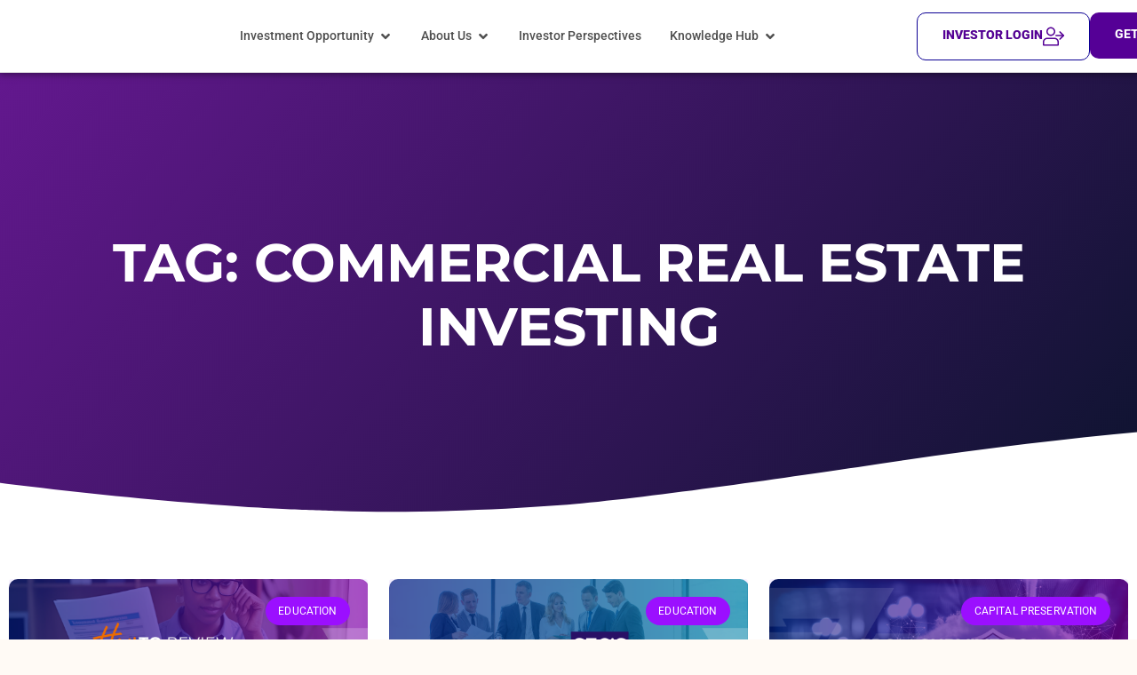

--- FILE ---
content_type: text/html; charset=UTF-8
request_url: https://vikingcapllc.com/tag/commercial-real-estate-investing/page/3/
body_size: 46699
content:
<!doctype html>
<html lang="en-US" class="no-js" itemtype="https://schema.org/Blog" itemscope>
<head><meta charset="UTF-8"><script>if(navigator.userAgent.match(/MSIE|Internet Explorer/i)||navigator.userAgent.match(/Trident\/7\..*?rv:11/i)){var href=document.location.href;if(!href.match(/[?&]nowprocket/)){if(href.indexOf("?")==-1){if(href.indexOf("#")==-1){document.location.href=href+"?nowprocket=1"}else{document.location.href=href.replace("#","?nowprocket=1#")}}else{if(href.indexOf("#")==-1){document.location.href=href+"&nowprocket=1"}else{document.location.href=href.replace("#","&nowprocket=1#")}}}}</script><script>(()=>{class RocketLazyLoadScripts{constructor(){this.v="2.0.3",this.userEvents=["keydown","keyup","mousedown","mouseup","mousemove","mouseover","mouseenter","mouseout","mouseleave","touchmove","touchstart","touchend","touchcancel","wheel","click","dblclick","input","visibilitychange"],this.attributeEvents=["onblur","onclick","oncontextmenu","ondblclick","onfocus","onmousedown","onmouseenter","onmouseleave","onmousemove","onmouseout","onmouseover","onmouseup","onmousewheel","onscroll","onsubmit"]}async t(){this.i(),this.o(),/iP(ad|hone)/.test(navigator.userAgent)&&this.h(),this.u(),this.l(this),this.m(),this.k(this),this.p(this),this._(),await Promise.all([this.R(),this.L()]),this.lastBreath=Date.now(),this.S(this),this.P(),this.D(),this.O(),this.M(),await this.C(this.delayedScripts.normal),await this.C(this.delayedScripts.defer),await this.C(this.delayedScripts.async),this.F("domReady"),await this.T(),await this.j(),await this.I(),this.F("windowLoad"),await this.A(),window.dispatchEvent(new Event("rocket-allScriptsLoaded")),this.everythingLoaded=!0,this.lastTouchEnd&&await new Promise((t=>setTimeout(t,500-Date.now()+this.lastTouchEnd))),this.H(),this.F("all"),this.U(),this.W()}i(){this.CSPIssue=sessionStorage.getItem("rocketCSPIssue"),document.addEventListener("securitypolicyviolation",(t=>{this.CSPIssue||"script-src-elem"!==t.violatedDirective||"data"!==t.blockedURI||(this.CSPIssue=!0,sessionStorage.setItem("rocketCSPIssue",!0))}),{isRocket:!0})}o(){window.addEventListener("pageshow",(t=>{this.persisted=t.persisted,this.realWindowLoadedFired=!0}),{isRocket:!0}),window.addEventListener("pagehide",(()=>{this.onFirstUserAction=null}),{isRocket:!0})}h(){let t;function e(e){t=e}window.addEventListener("touchstart",e,{isRocket:!0}),window.addEventListener("touchend",(function i(o){Math.abs(o.changedTouches[0].pageX-t.changedTouches[0].pageX)<10&&Math.abs(o.changedTouches[0].pageY-t.changedTouches[0].pageY)<10&&o.timeStamp-t.timeStamp<200&&(o.target.dispatchEvent(new PointerEvent("click",{target:o.target,bubbles:!0,cancelable:!0,detail:1})),event.preventDefault(),window.removeEventListener("touchstart",e,{isRocket:!0}),window.removeEventListener("touchend",i,{isRocket:!0}))}),{isRocket:!0})}q(t){this.userActionTriggered||("mousemove"!==t.type||this.firstMousemoveIgnored?"keyup"===t.type||"mouseover"===t.type||"mouseout"===t.type||(this.userActionTriggered=!0,this.onFirstUserAction&&this.onFirstUserAction()):this.firstMousemoveIgnored=!0),"click"===t.type&&t.preventDefault(),this.savedUserEvents.length>0&&(t.stopPropagation(),t.stopImmediatePropagation()),"touchstart"===this.lastEvent&&"touchend"===t.type&&(this.lastTouchEnd=Date.now()),"click"===t.type&&(this.lastTouchEnd=0),this.lastEvent=t.type,this.savedUserEvents.push(t)}u(){this.savedUserEvents=[],this.userEventHandler=this.q.bind(this),this.userEvents.forEach((t=>window.addEventListener(t,this.userEventHandler,{passive:!1,isRocket:!0})))}U(){this.userEvents.forEach((t=>window.removeEventListener(t,this.userEventHandler,{passive:!1,isRocket:!0}))),this.savedUserEvents.forEach((t=>{t.target.dispatchEvent(new window[t.constructor.name](t.type,t))}))}m(){this.eventsMutationObserver=new MutationObserver((t=>{const e="return false";for(const i of t){if("attributes"===i.type){const t=i.target.getAttribute(i.attributeName);t&&t!==e&&(i.target.setAttribute("data-rocket-"+i.attributeName,t),i.target["rocket"+i.attributeName]=new Function("event",t),i.target.setAttribute(i.attributeName,e))}"childList"===i.type&&i.addedNodes.forEach((t=>{if(t.nodeType===Node.ELEMENT_NODE)for(const i of t.attributes)this.attributeEvents.includes(i.name)&&i.value&&""!==i.value&&(t.setAttribute("data-rocket-"+i.name,i.value),t["rocket"+i.name]=new Function("event",i.value),t.setAttribute(i.name,e))}))}})),this.eventsMutationObserver.observe(document,{subtree:!0,childList:!0,attributeFilter:this.attributeEvents})}H(){this.eventsMutationObserver.disconnect(),this.attributeEvents.forEach((t=>{document.querySelectorAll("[data-rocket-"+t+"]").forEach((e=>{e.setAttribute(t,e.getAttribute("data-rocket-"+t)),e.removeAttribute("data-rocket-"+t)}))}))}k(t){Object.defineProperty(HTMLElement.prototype,"onclick",{get(){return this.rocketonclick||null},set(e){this.rocketonclick=e,this.setAttribute(t.everythingLoaded?"onclick":"data-rocket-onclick","this.rocketonclick(event)")}})}S(t){function e(e,i){let o=e[i];e[i]=null,Object.defineProperty(e,i,{get:()=>o,set(s){t.everythingLoaded?o=s:e["rocket"+i]=o=s}})}e(document,"onreadystatechange"),e(window,"onload"),e(window,"onpageshow");try{Object.defineProperty(document,"readyState",{get:()=>t.rocketReadyState,set(e){t.rocketReadyState=e},configurable:!0}),document.readyState="loading"}catch(t){console.log("WPRocket DJE readyState conflict, bypassing")}}l(t){this.originalAddEventListener=EventTarget.prototype.addEventListener,this.originalRemoveEventListener=EventTarget.prototype.removeEventListener,this.savedEventListeners=[],EventTarget.prototype.addEventListener=function(e,i,o){o&&o.isRocket||!t.B(e,this)&&!t.userEvents.includes(e)||t.B(e,this)&&!t.userActionTriggered||e.startsWith("rocket-")||t.everythingLoaded?t.originalAddEventListener.call(this,e,i,o):t.savedEventListeners.push({target:this,remove:!1,type:e,func:i,options:o})},EventTarget.prototype.removeEventListener=function(e,i,o){o&&o.isRocket||!t.B(e,this)&&!t.userEvents.includes(e)||t.B(e,this)&&!t.userActionTriggered||e.startsWith("rocket-")||t.everythingLoaded?t.originalRemoveEventListener.call(this,e,i,o):t.savedEventListeners.push({target:this,remove:!0,type:e,func:i,options:o})}}F(t){"all"===t&&(EventTarget.prototype.addEventListener=this.originalAddEventListener,EventTarget.prototype.removeEventListener=this.originalRemoveEventListener),this.savedEventListeners=this.savedEventListeners.filter((e=>{let i=e.type,o=e.target||window;return"domReady"===t&&"DOMContentLoaded"!==i&&"readystatechange"!==i||("windowLoad"===t&&"load"!==i&&"readystatechange"!==i&&"pageshow"!==i||(this.B(i,o)&&(i="rocket-"+i),e.remove?o.removeEventListener(i,e.func,e.options):o.addEventListener(i,e.func,e.options),!1))}))}p(t){let e;function i(e){return t.everythingLoaded?e:e.split(" ").map((t=>"load"===t||t.startsWith("load.")?"rocket-jquery-load":t)).join(" ")}function o(o){function s(e){const s=o.fn[e];o.fn[e]=o.fn.init.prototype[e]=function(){return this[0]===window&&t.userActionTriggered&&("string"==typeof arguments[0]||arguments[0]instanceof String?arguments[0]=i(arguments[0]):"object"==typeof arguments[0]&&Object.keys(arguments[0]).forEach((t=>{const e=arguments[0][t];delete arguments[0][t],arguments[0][i(t)]=e}))),s.apply(this,arguments),this}}if(o&&o.fn&&!t.allJQueries.includes(o)){const e={DOMContentLoaded:[],"rocket-DOMContentLoaded":[]};for(const t in e)document.addEventListener(t,(()=>{e[t].forEach((t=>t()))}),{isRocket:!0});o.fn.ready=o.fn.init.prototype.ready=function(i){function s(){parseInt(o.fn.jquery)>2?setTimeout((()=>i.bind(document)(o))):i.bind(document)(o)}return t.realDomReadyFired?!t.userActionTriggered||t.fauxDomReadyFired?s():e["rocket-DOMContentLoaded"].push(s):e.DOMContentLoaded.push(s),o([])},s("on"),s("one"),s("off"),t.allJQueries.push(o)}e=o}t.allJQueries=[],o(window.jQuery),Object.defineProperty(window,"jQuery",{get:()=>e,set(t){o(t)}})}P(){const t=new Map;document.write=document.writeln=function(e){const i=document.currentScript,o=document.createRange(),s=i.parentElement;let n=t.get(i);void 0===n&&(n=i.nextSibling,t.set(i,n));const c=document.createDocumentFragment();o.setStart(c,0),c.appendChild(o.createContextualFragment(e)),s.insertBefore(c,n)}}async R(){return new Promise((t=>{this.userActionTriggered?t():this.onFirstUserAction=t}))}async L(){return new Promise((t=>{document.addEventListener("DOMContentLoaded",(()=>{this.realDomReadyFired=!0,t()}),{isRocket:!0})}))}async I(){return this.realWindowLoadedFired?Promise.resolve():new Promise((t=>{window.addEventListener("load",t,{isRocket:!0})}))}M(){this.pendingScripts=[];this.scriptsMutationObserver=new MutationObserver((t=>{for(const e of t)e.addedNodes.forEach((t=>{"SCRIPT"!==t.tagName||t.noModule||t.isWPRocket||this.pendingScripts.push({script:t,promise:new Promise((e=>{const i=()=>{const i=this.pendingScripts.findIndex((e=>e.script===t));i>=0&&this.pendingScripts.splice(i,1),e()};t.addEventListener("load",i,{isRocket:!0}),t.addEventListener("error",i,{isRocket:!0}),setTimeout(i,1e3)}))})}))})),this.scriptsMutationObserver.observe(document,{childList:!0,subtree:!0})}async j(){await this.J(),this.pendingScripts.length?(await this.pendingScripts[0].promise,await this.j()):this.scriptsMutationObserver.disconnect()}D(){this.delayedScripts={normal:[],async:[],defer:[]},document.querySelectorAll("script[type$=rocketlazyloadscript]").forEach((t=>{t.hasAttribute("data-rocket-src")?t.hasAttribute("async")&&!1!==t.async?this.delayedScripts.async.push(t):t.hasAttribute("defer")&&!1!==t.defer||"module"===t.getAttribute("data-rocket-type")?this.delayedScripts.defer.push(t):this.delayedScripts.normal.push(t):this.delayedScripts.normal.push(t)}))}async _(){await this.L();let t=[];document.querySelectorAll("script[type$=rocketlazyloadscript][data-rocket-src]").forEach((e=>{let i=e.getAttribute("data-rocket-src");if(i&&!i.startsWith("data:")){i.startsWith("//")&&(i=location.protocol+i);try{const o=new URL(i).origin;o!==location.origin&&t.push({src:o,crossOrigin:e.crossOrigin||"module"===e.getAttribute("data-rocket-type")})}catch(t){}}})),t=[...new Map(t.map((t=>[JSON.stringify(t),t]))).values()],this.N(t,"preconnect")}async $(t){if(await this.G(),!0!==t.noModule||!("noModule"in HTMLScriptElement.prototype))return new Promise((e=>{let i;function o(){(i||t).setAttribute("data-rocket-status","executed"),e()}try{if(navigator.userAgent.includes("Firefox/")||""===navigator.vendor||this.CSPIssue)i=document.createElement("script"),[...t.attributes].forEach((t=>{let e=t.nodeName;"type"!==e&&("data-rocket-type"===e&&(e="type"),"data-rocket-src"===e&&(e="src"),i.setAttribute(e,t.nodeValue))})),t.text&&(i.text=t.text),t.nonce&&(i.nonce=t.nonce),i.hasAttribute("src")?(i.addEventListener("load",o,{isRocket:!0}),i.addEventListener("error",(()=>{i.setAttribute("data-rocket-status","failed-network"),e()}),{isRocket:!0}),setTimeout((()=>{i.isConnected||e()}),1)):(i.text=t.text,o()),i.isWPRocket=!0,t.parentNode.replaceChild(i,t);else{const i=t.getAttribute("data-rocket-type"),s=t.getAttribute("data-rocket-src");i?(t.type=i,t.removeAttribute("data-rocket-type")):t.removeAttribute("type"),t.addEventListener("load",o,{isRocket:!0}),t.addEventListener("error",(i=>{this.CSPIssue&&i.target.src.startsWith("data:")?(console.log("WPRocket: CSP fallback activated"),t.removeAttribute("src"),this.$(t).then(e)):(t.setAttribute("data-rocket-status","failed-network"),e())}),{isRocket:!0}),s?(t.fetchPriority="high",t.removeAttribute("data-rocket-src"),t.src=s):t.src="data:text/javascript;base64,"+window.btoa(unescape(encodeURIComponent(t.text)))}}catch(i){t.setAttribute("data-rocket-status","failed-transform"),e()}}));t.setAttribute("data-rocket-status","skipped")}async C(t){const e=t.shift();return e?(e.isConnected&&await this.$(e),this.C(t)):Promise.resolve()}O(){this.N([...this.delayedScripts.normal,...this.delayedScripts.defer,...this.delayedScripts.async],"preload")}N(t,e){this.trash=this.trash||[];let i=!0;var o=document.createDocumentFragment();t.forEach((t=>{const s=t.getAttribute&&t.getAttribute("data-rocket-src")||t.src;if(s&&!s.startsWith("data:")){const n=document.createElement("link");n.href=s,n.rel=e,"preconnect"!==e&&(n.as="script",n.fetchPriority=i?"high":"low"),t.getAttribute&&"module"===t.getAttribute("data-rocket-type")&&(n.crossOrigin=!0),t.crossOrigin&&(n.crossOrigin=t.crossOrigin),t.integrity&&(n.integrity=t.integrity),t.nonce&&(n.nonce=t.nonce),o.appendChild(n),this.trash.push(n),i=!1}})),document.head.appendChild(o)}W(){this.trash.forEach((t=>t.remove()))}async T(){try{document.readyState="interactive"}catch(t){}this.fauxDomReadyFired=!0;try{await this.G(),document.dispatchEvent(new Event("rocket-readystatechange")),await this.G(),document.rocketonreadystatechange&&document.rocketonreadystatechange(),await this.G(),document.dispatchEvent(new Event("rocket-DOMContentLoaded")),await this.G(),window.dispatchEvent(new Event("rocket-DOMContentLoaded"))}catch(t){console.error(t)}}async A(){try{document.readyState="complete"}catch(t){}try{await this.G(),document.dispatchEvent(new Event("rocket-readystatechange")),await this.G(),document.rocketonreadystatechange&&document.rocketonreadystatechange(),await this.G(),window.dispatchEvent(new Event("rocket-load")),await this.G(),window.rocketonload&&window.rocketonload(),await this.G(),this.allJQueries.forEach((t=>t(window).trigger("rocket-jquery-load"))),await this.G();const t=new Event("rocket-pageshow");t.persisted=this.persisted,window.dispatchEvent(t),await this.G(),window.rocketonpageshow&&window.rocketonpageshow({persisted:this.persisted})}catch(t){console.error(t)}}async G(){Date.now()-this.lastBreath>45&&(await this.J(),this.lastBreath=Date.now())}async J(){return document.hidden?new Promise((t=>setTimeout(t))):new Promise((t=>requestAnimationFrame(t)))}B(t,e){return e===document&&"readystatechange"===t||(e===document&&"DOMContentLoaded"===t||(e===window&&"DOMContentLoaded"===t||(e===window&&"load"===t||e===window&&"pageshow"===t)))}static run(){(new RocketLazyLoadScripts).t()}}RocketLazyLoadScripts.run()})();</script>
	
	<meta name="viewport" content="width=device-width, initial-scale=1, minimum-scale=1">
	<meta name='robots' content='index, follow, max-image-preview:large, max-snippet:-1, max-video-preview:-1' />
	<style>img:is([sizes="auto" i], [sizes^="auto," i]) { contain-intrinsic-size: 3000px 1500px }</style>
	
	<!-- This site is optimized with the Yoast SEO plugin v25.1 - https://yoast.com/wordpress/plugins/seo/ -->
	<title>Commercial Real Estate Investing Archives - Page 3 of 10 - Viking Capital</title>
	<link rel="canonical" href="https://vikingcapllc.com/tag/commercial-real-estate-investing/page/3/" />
	<link rel="prev" href="https://vikingcapllc.com/tag/commercial-real-estate-investing/page/2/" />
	<link rel="next" href="https://vikingcapllc.com/tag/commercial-real-estate-investing/page/4/" />
	<meta property="og:locale" content="en_US" />
	<meta property="og:type" content="article" />
	<meta property="og:title" content="Commercial Real Estate Investing Archives - Page 3 of 10 - Viking Capital" />
	<meta property="og:url" content="https://vikingcapllc.com/tag/commercial-real-estate-investing/" />
	<meta property="og:site_name" content="Viking Capital" />
	<meta property="og:image" content="https://i0.wp.com/vikingcapllc.com/wp-content/uploads/2025/01/Viking-Capital-Logo.png?fit=688%2C688&ssl=1" />
	<meta property="og:image:width" content="688" />
	<meta property="og:image:height" content="688" />
	<meta property="og:image:type" content="image/png" />
	<meta name="twitter:card" content="summary_large_image" />
	<script type="application/ld+json" class="yoast-schema-graph">{"@context":"https://schema.org","@graph":[{"@type":"CollectionPage","@id":"https://vikingcapllc.com/tag/commercial-real-estate-investing/","url":"https://vikingcapllc.com/tag/commercial-real-estate-investing/page/3/","name":"Commercial Real Estate Investing Archives - Page 3 of 10 - Viking Capital","isPartOf":{"@id":"https://vikingcapllc.com/#website"},"primaryImageOfPage":{"@id":"https://vikingcapllc.com/tag/commercial-real-estate-investing/page/3/#primaryimage"},"image":{"@id":"https://vikingcapllc.com/tag/commercial-real-estate-investing/page/3/#primaryimage"},"thumbnailUrl":"https://i0.wp.com/vikingcapllc.com/wp-content/uploads/2025/04/BLOG-how-to-review-investment-docs.png?fit=1200%2C630&ssl=1","breadcrumb":{"@id":"https://vikingcapllc.com/tag/commercial-real-estate-investing/page/3/#breadcrumb"},"inLanguage":"en-US"},{"@type":"ImageObject","inLanguage":"en-US","@id":"https://vikingcapllc.com/tag/commercial-real-estate-investing/page/3/#primaryimage","url":"https://i0.wp.com/vikingcapllc.com/wp-content/uploads/2025/04/BLOG-how-to-review-investment-docs.png?fit=1200%2C630&ssl=1","contentUrl":"https://i0.wp.com/vikingcapllc.com/wp-content/uploads/2025/04/BLOG-how-to-review-investment-docs.png?fit=1200%2C630&ssl=1","width":1200,"height":630},{"@type":"BreadcrumbList","@id":"https://vikingcapllc.com/tag/commercial-real-estate-investing/page/3/#breadcrumb","itemListElement":[{"@type":"ListItem","position":1,"name":"Home","item":"https://vikingcapllc.com/"},{"@type":"ListItem","position":2,"name":"Commercial Real Estate Investing"}]},{"@type":"WebSite","@id":"https://vikingcapllc.com/#website","url":"https://vikingcapllc.com/","name":"Viking Capital","description":"Passive Real Estate Investment","publisher":{"@id":"https://vikingcapllc.com/#organization"},"potentialAction":[{"@type":"SearchAction","target":{"@type":"EntryPoint","urlTemplate":"https://vikingcapllc.com/?s={search_term_string}"},"query-input":{"@type":"PropertyValueSpecification","valueRequired":true,"valueName":"search_term_string"}}],"inLanguage":"en-US"},{"@type":"Organization","@id":"https://vikingcapllc.com/#organization","name":"Viking Capital","url":"https://vikingcapllc.com/","logo":{"@type":"ImageObject","inLanguage":"en-US","@id":"https://vikingcapllc.com/#/schema/logo/image/","url":"https://i0.wp.com/vikingcapllc.com/wp-content/uploads/2024/04/logo-color.png?fit=1088%2C934&ssl=1","contentUrl":"https://i0.wp.com/vikingcapllc.com/wp-content/uploads/2024/04/logo-color.png?fit=1088%2C934&ssl=1","width":1088,"height":934,"caption":"Viking Capital"},"image":{"@id":"https://vikingcapllc.com/#/schema/logo/image/"}}]}</script>
	<!-- / Yoast SEO plugin. -->


<link rel='dns-prefetch' href='//stats.wp.com' />

<link rel='preconnect' href='//i0.wp.com' />
<link rel="alternate" type="application/rss+xml" title="Viking Capital &raquo; Feed" href="https://vikingcapllc.com/feed/" />
<link rel="alternate" type="application/rss+xml" title="Viking Capital &raquo; Comments Feed" href="https://vikingcapllc.com/comments/feed/" />
			<script type="rocketlazyloadscript">document.documentElement.classList.remove( 'no-js' );</script>
			<link rel="alternate" type="application/rss+xml" title="Viking Capital &raquo; Commercial Real Estate Investing Tag Feed" href="https://vikingcapllc.com/tag/commercial-real-estate-investing/feed/" />
<link data-minify="1" rel='stylesheet' id='fluentform-elementor-widget-css' href='https://vikingcapllc.com/wp-content/cache/min/1/wp-content/plugins/fluentform/assets/css/fluent-forms-elementor-widget.css?ver=1769194839' media='all' />
<style id='cf-frontend-style-inline-css'>
@font-face {
	font-family: 'ITC Garamond Narrow';
	font-style: normal;
	font-weight: 400;
	src: url('https://vikingcapllc.com/wp-content/uploads/2026/01/ITCGaramondStd-BkNarrow.ttf') format('truetype');
}
@font-face {
	font-family: 'ITC Garamond Narrow';
	font-style: italic;
	font-weight: 400;
	src: url('https://vikingcapllc.com/wp-content/uploads/2026/01/ITCGaramondStd-BkNarrowIta.ttf') format('truetype');
}
@font-face {
	font-family: 'ITC Garamond Narrow';
	font-style: normal;
	font-weight: 300;
	src: url('https://vikingcapllc.com/wp-content/uploads/2026/01/ITCGaramondStd-LtNarrow.ttf') format('truetype');
}
@font-face {
	font-family: 'ITC Garamond Narrow';
	font-style: italic;
	font-weight: 300;
	src: url('https://vikingcapllc.com/wp-content/uploads/2026/01/ITCGaramondStd-LtNarrowIta.ttf') format('truetype');
}
</style>
<link rel='stylesheet' id='premium-addons-css' href='https://vikingcapllc.com/wp-content/plugins/premium-addons-for-elementor/assets/frontend/min-css/premium-addons.min.css?ver=4.11.6' media='all' />
<style id='wp-emoji-styles-inline-css'>

	img.wp-smiley, img.emoji {
		display: inline !important;
		border: none !important;
		box-shadow: none !important;
		height: 1em !important;
		width: 1em !important;
		margin: 0 0.07em !important;
		vertical-align: -0.1em !important;
		background: none !important;
		padding: 0 !important;
	}
</style>
<link rel='stylesheet' id='wp-block-library-css' href='https://vikingcapllc.com/wp-includes/css/dist/block-library/style.min.css?ver=6.8.3' media='all' />
<style id='classic-theme-styles-inline-css'>
/*! This file is auto-generated */
.wp-block-button__link{color:#fff;background-color:#32373c;border-radius:9999px;box-shadow:none;text-decoration:none;padding:calc(.667em + 2px) calc(1.333em + 2px);font-size:1.125em}.wp-block-file__button{background:#32373c;color:#fff;text-decoration:none}
</style>
<link data-minify="1" rel='stylesheet' id='activecampaign-form-block-css' href='https://vikingcapllc.com/wp-content/cache/min/1/wp-content/plugins/activecampaign-subscription-forms/activecampaign-form-block/build/style-index.css?ver=1769194839' media='all' />
<link rel='stylesheet' id='mediaelement-css' href='https://vikingcapllc.com/wp-content/cache/background-css/1/vikingcapllc.com/wp-includes/js/mediaelement/mediaelementplayer-legacy.min.css?ver=4.2.17&wpr_t=1769734556' media='all' />
<link rel='stylesheet' id='wp-mediaelement-css' href='https://vikingcapllc.com/wp-includes/js/mediaelement/wp-mediaelement.min.css?ver=6.8.3' media='all' />
<style id='jetpack-sharing-buttons-style-inline-css'>
.jetpack-sharing-buttons__services-list{display:flex;flex-direction:row;flex-wrap:wrap;gap:0;list-style-type:none;margin:5px;padding:0}.jetpack-sharing-buttons__services-list.has-small-icon-size{font-size:12px}.jetpack-sharing-buttons__services-list.has-normal-icon-size{font-size:16px}.jetpack-sharing-buttons__services-list.has-large-icon-size{font-size:24px}.jetpack-sharing-buttons__services-list.has-huge-icon-size{font-size:36px}@media print{.jetpack-sharing-buttons__services-list{display:none!important}}.editor-styles-wrapper .wp-block-jetpack-sharing-buttons{gap:0;padding-inline-start:0}ul.jetpack-sharing-buttons__services-list.has-background{padding:1.25em 2.375em}
</style>
<style id='global-styles-inline-css'>
:root{--wp--preset--aspect-ratio--square: 1;--wp--preset--aspect-ratio--4-3: 4/3;--wp--preset--aspect-ratio--3-4: 3/4;--wp--preset--aspect-ratio--3-2: 3/2;--wp--preset--aspect-ratio--2-3: 2/3;--wp--preset--aspect-ratio--16-9: 16/9;--wp--preset--aspect-ratio--9-16: 9/16;--wp--preset--color--black: #000000;--wp--preset--color--cyan-bluish-gray: #abb8c3;--wp--preset--color--white: #ffffff;--wp--preset--color--pale-pink: #f78da7;--wp--preset--color--vivid-red: #cf2e2e;--wp--preset--color--luminous-vivid-orange: #ff6900;--wp--preset--color--luminous-vivid-amber: #fcb900;--wp--preset--color--light-green-cyan: #7bdcb5;--wp--preset--color--vivid-green-cyan: #00d084;--wp--preset--color--pale-cyan-blue: #8ed1fc;--wp--preset--color--vivid-cyan-blue: #0693e3;--wp--preset--color--vivid-purple: #9b51e0;--wp--preset--color--theme-palette-1: var(--global-palette1);--wp--preset--color--theme-palette-2: var(--global-palette2);--wp--preset--color--theme-palette-3: var(--global-palette3);--wp--preset--color--theme-palette-4: var(--global-palette4);--wp--preset--color--theme-palette-5: var(--global-palette5);--wp--preset--color--theme-palette-6: var(--global-palette6);--wp--preset--color--theme-palette-7: var(--global-palette7);--wp--preset--color--theme-palette-8: var(--global-palette8);--wp--preset--color--theme-palette-9: var(--global-palette9);--wp--preset--gradient--vivid-cyan-blue-to-vivid-purple: linear-gradient(135deg,rgba(6,147,227,1) 0%,rgb(155,81,224) 100%);--wp--preset--gradient--light-green-cyan-to-vivid-green-cyan: linear-gradient(135deg,rgb(122,220,180) 0%,rgb(0,208,130) 100%);--wp--preset--gradient--luminous-vivid-amber-to-luminous-vivid-orange: linear-gradient(135deg,rgba(252,185,0,1) 0%,rgba(255,105,0,1) 100%);--wp--preset--gradient--luminous-vivid-orange-to-vivid-red: linear-gradient(135deg,rgba(255,105,0,1) 0%,rgb(207,46,46) 100%);--wp--preset--gradient--very-light-gray-to-cyan-bluish-gray: linear-gradient(135deg,rgb(238,238,238) 0%,rgb(169,184,195) 100%);--wp--preset--gradient--cool-to-warm-spectrum: linear-gradient(135deg,rgb(74,234,220) 0%,rgb(151,120,209) 20%,rgb(207,42,186) 40%,rgb(238,44,130) 60%,rgb(251,105,98) 80%,rgb(254,248,76) 100%);--wp--preset--gradient--blush-light-purple: linear-gradient(135deg,rgb(255,206,236) 0%,rgb(152,150,240) 100%);--wp--preset--gradient--blush-bordeaux: linear-gradient(135deg,rgb(254,205,165) 0%,rgb(254,45,45) 50%,rgb(107,0,62) 100%);--wp--preset--gradient--luminous-dusk: linear-gradient(135deg,rgb(255,203,112) 0%,rgb(199,81,192) 50%,rgb(65,88,208) 100%);--wp--preset--gradient--pale-ocean: linear-gradient(135deg,rgb(255,245,203) 0%,rgb(182,227,212) 50%,rgb(51,167,181) 100%);--wp--preset--gradient--electric-grass: linear-gradient(135deg,rgb(202,248,128) 0%,rgb(113,206,126) 100%);--wp--preset--gradient--midnight: linear-gradient(135deg,rgb(2,3,129) 0%,rgb(40,116,252) 100%);--wp--preset--font-size--small: var(--global-font-size-small);--wp--preset--font-size--medium: var(--global-font-size-medium);--wp--preset--font-size--large: var(--global-font-size-large);--wp--preset--font-size--x-large: 42px;--wp--preset--font-size--larger: var(--global-font-size-larger);--wp--preset--font-size--xxlarge: var(--global-font-size-xxlarge);--wp--preset--spacing--20: 0.44rem;--wp--preset--spacing--30: 0.67rem;--wp--preset--spacing--40: 1rem;--wp--preset--spacing--50: 1.5rem;--wp--preset--spacing--60: 2.25rem;--wp--preset--spacing--70: 3.38rem;--wp--preset--spacing--80: 5.06rem;--wp--preset--shadow--natural: 6px 6px 9px rgba(0, 0, 0, 0.2);--wp--preset--shadow--deep: 12px 12px 50px rgba(0, 0, 0, 0.4);--wp--preset--shadow--sharp: 6px 6px 0px rgba(0, 0, 0, 0.2);--wp--preset--shadow--outlined: 6px 6px 0px -3px rgba(255, 255, 255, 1), 6px 6px rgba(0, 0, 0, 1);--wp--preset--shadow--crisp: 6px 6px 0px rgba(0, 0, 0, 1);}:where(.is-layout-flex){gap: 0.5em;}:where(.is-layout-grid){gap: 0.5em;}body .is-layout-flex{display: flex;}.is-layout-flex{flex-wrap: wrap;align-items: center;}.is-layout-flex > :is(*, div){margin: 0;}body .is-layout-grid{display: grid;}.is-layout-grid > :is(*, div){margin: 0;}:where(.wp-block-columns.is-layout-flex){gap: 2em;}:where(.wp-block-columns.is-layout-grid){gap: 2em;}:where(.wp-block-post-template.is-layout-flex){gap: 1.25em;}:where(.wp-block-post-template.is-layout-grid){gap: 1.25em;}.has-black-color{color: var(--wp--preset--color--black) !important;}.has-cyan-bluish-gray-color{color: var(--wp--preset--color--cyan-bluish-gray) !important;}.has-white-color{color: var(--wp--preset--color--white) !important;}.has-pale-pink-color{color: var(--wp--preset--color--pale-pink) !important;}.has-vivid-red-color{color: var(--wp--preset--color--vivid-red) !important;}.has-luminous-vivid-orange-color{color: var(--wp--preset--color--luminous-vivid-orange) !important;}.has-luminous-vivid-amber-color{color: var(--wp--preset--color--luminous-vivid-amber) !important;}.has-light-green-cyan-color{color: var(--wp--preset--color--light-green-cyan) !important;}.has-vivid-green-cyan-color{color: var(--wp--preset--color--vivid-green-cyan) !important;}.has-pale-cyan-blue-color{color: var(--wp--preset--color--pale-cyan-blue) !important;}.has-vivid-cyan-blue-color{color: var(--wp--preset--color--vivid-cyan-blue) !important;}.has-vivid-purple-color{color: var(--wp--preset--color--vivid-purple) !important;}.has-black-background-color{background-color: var(--wp--preset--color--black) !important;}.has-cyan-bluish-gray-background-color{background-color: var(--wp--preset--color--cyan-bluish-gray) !important;}.has-white-background-color{background-color: var(--wp--preset--color--white) !important;}.has-pale-pink-background-color{background-color: var(--wp--preset--color--pale-pink) !important;}.has-vivid-red-background-color{background-color: var(--wp--preset--color--vivid-red) !important;}.has-luminous-vivid-orange-background-color{background-color: var(--wp--preset--color--luminous-vivid-orange) !important;}.has-luminous-vivid-amber-background-color{background-color: var(--wp--preset--color--luminous-vivid-amber) !important;}.has-light-green-cyan-background-color{background-color: var(--wp--preset--color--light-green-cyan) !important;}.has-vivid-green-cyan-background-color{background-color: var(--wp--preset--color--vivid-green-cyan) !important;}.has-pale-cyan-blue-background-color{background-color: var(--wp--preset--color--pale-cyan-blue) !important;}.has-vivid-cyan-blue-background-color{background-color: var(--wp--preset--color--vivid-cyan-blue) !important;}.has-vivid-purple-background-color{background-color: var(--wp--preset--color--vivid-purple) !important;}.has-black-border-color{border-color: var(--wp--preset--color--black) !important;}.has-cyan-bluish-gray-border-color{border-color: var(--wp--preset--color--cyan-bluish-gray) !important;}.has-white-border-color{border-color: var(--wp--preset--color--white) !important;}.has-pale-pink-border-color{border-color: var(--wp--preset--color--pale-pink) !important;}.has-vivid-red-border-color{border-color: var(--wp--preset--color--vivid-red) !important;}.has-luminous-vivid-orange-border-color{border-color: var(--wp--preset--color--luminous-vivid-orange) !important;}.has-luminous-vivid-amber-border-color{border-color: var(--wp--preset--color--luminous-vivid-amber) !important;}.has-light-green-cyan-border-color{border-color: var(--wp--preset--color--light-green-cyan) !important;}.has-vivid-green-cyan-border-color{border-color: var(--wp--preset--color--vivid-green-cyan) !important;}.has-pale-cyan-blue-border-color{border-color: var(--wp--preset--color--pale-cyan-blue) !important;}.has-vivid-cyan-blue-border-color{border-color: var(--wp--preset--color--vivid-cyan-blue) !important;}.has-vivid-purple-border-color{border-color: var(--wp--preset--color--vivid-purple) !important;}.has-vivid-cyan-blue-to-vivid-purple-gradient-background{background: var(--wp--preset--gradient--vivid-cyan-blue-to-vivid-purple) !important;}.has-light-green-cyan-to-vivid-green-cyan-gradient-background{background: var(--wp--preset--gradient--light-green-cyan-to-vivid-green-cyan) !important;}.has-luminous-vivid-amber-to-luminous-vivid-orange-gradient-background{background: var(--wp--preset--gradient--luminous-vivid-amber-to-luminous-vivid-orange) !important;}.has-luminous-vivid-orange-to-vivid-red-gradient-background{background: var(--wp--preset--gradient--luminous-vivid-orange-to-vivid-red) !important;}.has-very-light-gray-to-cyan-bluish-gray-gradient-background{background: var(--wp--preset--gradient--very-light-gray-to-cyan-bluish-gray) !important;}.has-cool-to-warm-spectrum-gradient-background{background: var(--wp--preset--gradient--cool-to-warm-spectrum) !important;}.has-blush-light-purple-gradient-background{background: var(--wp--preset--gradient--blush-light-purple) !important;}.has-blush-bordeaux-gradient-background{background: var(--wp--preset--gradient--blush-bordeaux) !important;}.has-luminous-dusk-gradient-background{background: var(--wp--preset--gradient--luminous-dusk) !important;}.has-pale-ocean-gradient-background{background: var(--wp--preset--gradient--pale-ocean) !important;}.has-electric-grass-gradient-background{background: var(--wp--preset--gradient--electric-grass) !important;}.has-midnight-gradient-background{background: var(--wp--preset--gradient--midnight) !important;}.has-small-font-size{font-size: var(--wp--preset--font-size--small) !important;}.has-medium-font-size{font-size: var(--wp--preset--font-size--medium) !important;}.has-large-font-size{font-size: var(--wp--preset--font-size--large) !important;}.has-x-large-font-size{font-size: var(--wp--preset--font-size--x-large) !important;}
:where(.wp-block-post-template.is-layout-flex){gap: 1.25em;}:where(.wp-block-post-template.is-layout-grid){gap: 1.25em;}
:where(.wp-block-columns.is-layout-flex){gap: 2em;}:where(.wp-block-columns.is-layout-grid){gap: 2em;}
:root :where(.wp-block-pullquote){font-size: 1.5em;line-height: 1.6;}
</style>
<link data-minify="1" rel='stylesheet' id='hlwpw_style-css' href='https://vikingcapllc.com/wp-content/cache/min/1/wp-content/plugins/ghl-wizard/css/styles.css?ver=1769194839' media='all' />
<link rel='stylesheet' id='LeadConnector-css' href='https://vikingcapllc.com/wp-content/plugins/leadconnector/public/css/lc-public.css?ver=3.0.8' media='all' />
<link rel='stylesheet' id='wp-components-css' href='https://vikingcapllc.com/wp-includes/css/dist/components/style.min.css?ver=6.8.3' media='all' />
<link data-minify="1" rel='stylesheet' id='godaddy-styles-css' href='https://vikingcapllc.com/wp-content/cache/min/1/wp-content/mu-plugins/vendor/wpex/godaddy-launch/includes/Dependencies/GoDaddy/Styles/build/latest.css?ver=1769194839' media='all' />
<link rel='stylesheet' id='kadence-global-css' href='https://vikingcapllc.com/wp-content/themes/kadence/assets/css/global.min.css?ver=1.2.12' media='all' />
<style id='kadence-global-inline-css'>
/* Kadence Base CSS */
:root{--global-palette1:#2B6CB0;--global-palette2:#215387;--global-palette3:#1A202C;--global-palette4:#2D3748;--global-palette5:#4A5568;--global-palette6:#718096;--global-palette7:#FFFFFF;--global-palette8:#FFFFFF;--global-palette9:#ffffff;--global-palette9rgb:255, 255, 255;--global-palette-highlight:var(--global-palette1);--global-palette-highlight-alt:var(--global-palette2);--global-palette-highlight-alt2:var(--global-palette9);--global-palette-btn-bg:var(--global-palette1);--global-palette-btn-bg-hover:var(--global-palette2);--global-palette-btn:var(--global-palette9);--global-palette-btn-hover:var(--global-palette9);--global-body-font-family:-apple-system,BlinkMacSystemFont,"Segoe UI",Roboto,Oxygen-Sans,Ubuntu,Cantarell,"Helvetica Neue",sans-serif, "Apple Color Emoji", "Segoe UI Emoji", "Segoe UI Symbol";--global-heading-font-family:inherit;--global-primary-nav-font-family:inherit;--global-fallback-font:sans-serif;--global-display-fallback-font:sans-serif;--global-content-width:1290px;--global-content-narrow-width:842px;--global-content-edge-padding:1.5rem;--global-content-boxed-padding:2rem;--global-calc-content-width:calc(1290px - var(--global-content-edge-padding) - var(--global-content-edge-padding) );--wp--style--global--content-size:var(--global-calc-content-width);}.wp-site-blocks{--global-vw:calc( 100vw - ( 0.5 * var(--scrollbar-offset)));}:root body.kadence-elementor-colors{--e-global-color-kadence1:var(--global-palette1);--e-global-color-kadence2:var(--global-palette2);--e-global-color-kadence3:var(--global-palette3);--e-global-color-kadence4:var(--global-palette4);--e-global-color-kadence5:var(--global-palette5);--e-global-color-kadence6:var(--global-palette6);--e-global-color-kadence7:var(--global-palette7);--e-global-color-kadence8:var(--global-palette8);--e-global-color-kadence9:var(--global-palette9);}body{background:var(--global-palette9);}body, input, select, optgroup, textarea{font-weight:400;font-size:17px;line-height:1.6;font-family:var(--global-body-font-family);color:var(--global-palette4);}.content-bg, body.content-style-unboxed .site{background:var(--global-palette9);}h1,h2,h3,h4,h5,h6{font-family:var(--global-heading-font-family);}h1{font-weight:700;font-size:32px;line-height:1.5;color:var(--global-palette3);}h2{font-weight:700;font-size:28px;line-height:1.5;color:var(--global-palette3);}h3{font-weight:700;font-size:24px;line-height:1.5;color:var(--global-palette3);}h4{font-weight:700;font-size:22px;line-height:1.5;color:var(--global-palette4);}h5{font-weight:700;font-size:20px;line-height:1.5;color:var(--global-palette4);}h6{font-weight:700;font-size:18px;line-height:1.5;color:var(--global-palette5);}.entry-hero .kadence-breadcrumbs{max-width:1290px;}.site-container, .site-header-row-layout-contained, .site-footer-row-layout-contained, .entry-hero-layout-contained, .comments-area, .alignfull > .wp-block-cover__inner-container, .alignwide > .wp-block-cover__inner-container{max-width:var(--global-content-width);}.content-width-narrow .content-container.site-container, .content-width-narrow .hero-container.site-container{max-width:var(--global-content-narrow-width);}@media all and (min-width: 1520px){.wp-site-blocks .content-container  .alignwide{margin-left:-115px;margin-right:-115px;width:unset;max-width:unset;}}@media all and (min-width: 1102px){.content-width-narrow .wp-site-blocks .content-container .alignwide{margin-left:-130px;margin-right:-130px;width:unset;max-width:unset;}}.content-style-boxed .wp-site-blocks .entry-content .alignwide{margin-left:calc( -1 * var( --global-content-boxed-padding ) );margin-right:calc( -1 * var( --global-content-boxed-padding ) );}.content-area{margin-top:5rem;margin-bottom:5rem;}@media all and (max-width: 1024px){.content-area{margin-top:3rem;margin-bottom:3rem;}}@media all and (max-width: 767px){.content-area{margin-top:2rem;margin-bottom:2rem;}}@media all and (max-width: 1024px){:root{--global-content-boxed-padding:2rem;}}@media all and (max-width: 767px){:root{--global-content-boxed-padding:1.5rem;}}.entry-content-wrap{padding:2rem;}@media all and (max-width: 1024px){.entry-content-wrap{padding:2rem;}}@media all and (max-width: 767px){.entry-content-wrap{padding:1.5rem;}}.entry.single-entry{box-shadow:0px 15px 15px -10px rgba(0,0,0,0.05);}.entry.loop-entry{box-shadow:0px 15px 15px -10px rgba(0,0,0,0.05);}.loop-entry .entry-content-wrap{padding:2rem;}@media all and (max-width: 1024px){.loop-entry .entry-content-wrap{padding:2rem;}}@media all and (max-width: 767px){.loop-entry .entry-content-wrap{padding:1.5rem;}}button, .button, .wp-block-button__link, input[type="button"], input[type="reset"], input[type="submit"], .fl-button, .elementor-button-wrapper .elementor-button, .wc-block-components-checkout-place-order-button, .wc-block-cart__submit{box-shadow:0px 0px 0px -7px rgba(0,0,0,0);}button:hover, button:focus, button:active, .button:hover, .button:focus, .button:active, .wp-block-button__link:hover, .wp-block-button__link:focus, .wp-block-button__link:active, input[type="button"]:hover, input[type="button"]:focus, input[type="button"]:active, input[type="reset"]:hover, input[type="reset"]:focus, input[type="reset"]:active, input[type="submit"]:hover, input[type="submit"]:focus, input[type="submit"]:active, .elementor-button-wrapper .elementor-button:hover, .elementor-button-wrapper .elementor-button:focus, .elementor-button-wrapper .elementor-button:active, .wc-block-cart__submit:hover{box-shadow:0px 15px 25px -7px rgba(0,0,0,0.1);}.kb-button.kb-btn-global-outline.kb-btn-global-inherit{padding-top:calc(px - 2px);padding-right:calc(px - 2px);padding-bottom:calc(px - 2px);padding-left:calc(px - 2px);}@media all and (min-width: 1025px){.transparent-header .entry-hero .entry-hero-container-inner{padding-top:80px;}}@media all and (max-width: 1024px){.mobile-transparent-header .entry-hero .entry-hero-container-inner{padding-top:80px;}}@media all and (max-width: 767px){.mobile-transparent-header .entry-hero .entry-hero-container-inner{padding-top:80px;}}
/* Kadence Header CSS */
@media all and (max-width: 1024px){.mobile-transparent-header #masthead{position:absolute;left:0px;right:0px;z-index:100;}.kadence-scrollbar-fixer.mobile-transparent-header #masthead{right:var(--scrollbar-offset,0);}.mobile-transparent-header #masthead, .mobile-transparent-header .site-top-header-wrap .site-header-row-container-inner, .mobile-transparent-header .site-main-header-wrap .site-header-row-container-inner, .mobile-transparent-header .site-bottom-header-wrap .site-header-row-container-inner{background:transparent;}.site-header-row-tablet-layout-fullwidth, .site-header-row-tablet-layout-standard{padding:0px;}}@media all and (min-width: 1025px){.transparent-header #masthead{position:absolute;left:0px;right:0px;z-index:100;}.transparent-header.kadence-scrollbar-fixer #masthead{right:var(--scrollbar-offset,0);}.transparent-header #masthead, .transparent-header .site-top-header-wrap .site-header-row-container-inner, .transparent-header .site-main-header-wrap .site-header-row-container-inner, .transparent-header .site-bottom-header-wrap .site-header-row-container-inner{background:transparent;}}.site-branding a.brand img{max-width:200px;}.site-branding a.brand img.svg-logo-image{width:200px;}.site-branding{padding:0px 0px 0px 0px;}.site-branding .site-title{font-weight:700;font-size:26px;line-height:1.2;color:var(--global-palette3);}#masthead, #masthead .kadence-sticky-header.item-is-fixed:not(.item-at-start):not(.site-header-row-container):not(.site-main-header-wrap), #masthead .kadence-sticky-header.item-is-fixed:not(.item-at-start) > .site-header-row-container-inner{background:#ffffff;}.site-main-header-inner-wrap{min-height:80px;}.header-navigation[class*="header-navigation-style-underline"] .header-menu-container.primary-menu-container>ul>li>a:after{width:calc( 100% - 1.2em);}.main-navigation .primary-menu-container > ul > li.menu-item > a{padding-left:calc(1.2em / 2);padding-right:calc(1.2em / 2);padding-top:0.6em;padding-bottom:0.6em;color:var(--global-palette5);}.main-navigation .primary-menu-container > ul > li.menu-item .dropdown-nav-special-toggle{right:calc(1.2em / 2);}.main-navigation .primary-menu-container > ul > li.menu-item > a:hover{color:var(--global-palette-highlight);}.main-navigation .primary-menu-container > ul > li.menu-item.current-menu-item > a{color:var(--global-palette3);}.header-navigation .header-menu-container ul ul.sub-menu, .header-navigation .header-menu-container ul ul.submenu{background:var(--global-palette3);box-shadow:0px 2px 13px 0px rgba(0,0,0,0.1);}.header-navigation .header-menu-container ul ul li.menu-item, .header-menu-container ul.menu > li.kadence-menu-mega-enabled > ul > li.menu-item > a{border-bottom:1px solid rgba(255,255,255,0.1);}.header-navigation .header-menu-container ul ul li.menu-item > a{width:200px;padding-top:1em;padding-bottom:1em;color:var(--global-palette8);font-size:12px;}.header-navigation .header-menu-container ul ul li.menu-item > a:hover{color:var(--global-palette9);background:var(--global-palette4);}.header-navigation .header-menu-container ul ul li.menu-item.current-menu-item > a{color:var(--global-palette9);background:var(--global-palette4);}.mobile-toggle-open-container .menu-toggle-open, .mobile-toggle-open-container .menu-toggle-open:focus{color:var(--global-palette5);padding:0.4em 0.6em 0.4em 0.6em;font-size:14px;}.mobile-toggle-open-container .menu-toggle-open.menu-toggle-style-bordered{border:1px solid currentColor;}.mobile-toggle-open-container .menu-toggle-open .menu-toggle-icon{font-size:20px;}.mobile-toggle-open-container .menu-toggle-open:hover, .mobile-toggle-open-container .menu-toggle-open:focus-visible{color:var(--global-palette-highlight);}.mobile-navigation ul li{font-size:14px;}.mobile-navigation ul li a{padding-top:1em;padding-bottom:1em;}.mobile-navigation ul li > a, .mobile-navigation ul li.menu-item-has-children > .drawer-nav-drop-wrap{color:var(--global-palette8);}.mobile-navigation ul li.current-menu-item > a, .mobile-navigation ul li.current-menu-item.menu-item-has-children > .drawer-nav-drop-wrap{color:var(--global-palette-highlight);}.mobile-navigation ul li.menu-item-has-children .drawer-nav-drop-wrap, .mobile-navigation ul li:not(.menu-item-has-children) a{border-bottom:1px solid rgba(255,255,255,0.1);}.mobile-navigation:not(.drawer-navigation-parent-toggle-true) ul li.menu-item-has-children .drawer-nav-drop-wrap button{border-left:1px solid rgba(255,255,255,0.1);}#mobile-drawer .drawer-header .drawer-toggle{padding:0.6em 0.15em 0.6em 0.15em;font-size:24px;}
/* Kadence Footer CSS */
.site-bottom-footer-inner-wrap{padding-top:30px;padding-bottom:30px;grid-column-gap:30px;}.site-bottom-footer-inner-wrap .widget{margin-bottom:30px;}.site-bottom-footer-inner-wrap .site-footer-section:not(:last-child):after{right:calc(-30px / 2);}
</style>
<link rel='stylesheet' id='kadence-header-css' href='https://vikingcapllc.com/wp-content/themes/kadence/assets/css/header.min.css?ver=1.2.12' media='all' />
<link rel='stylesheet' id='kadence-content-css' href='https://vikingcapllc.com/wp-content/themes/kadence/assets/css/content.min.css?ver=1.2.12' media='all' />
<link rel='stylesheet' id='kadence-footer-css' href='https://vikingcapllc.com/wp-content/themes/kadence/assets/css/footer.min.css?ver=1.2.12' media='all' />
<link rel='stylesheet' id='elementor-frontend-css' href='https://vikingcapllc.com/wp-content/uploads/elementor/css/custom-frontend.min.css?ver=1769194820' media='all' />
<link rel='stylesheet' id='widget-image-css' href='https://vikingcapllc.com/wp-content/plugins/elementor/assets/css/widget-image.min.css?ver=3.28.4' media='all' />
<link rel='stylesheet' id='widget-heading-css' href='https://vikingcapllc.com/wp-content/plugins/elementor/assets/css/widget-heading.min.css?ver=3.28.4' media='all' />
<link rel='stylesheet' id='widget-icon-box-css' href='https://vikingcapllc.com/wp-content/uploads/elementor/css/custom-widget-icon-box.min.css?ver=1769194820' media='all' />
<link rel='stylesheet' id='e-animation-fadeIn-css' href='https://vikingcapllc.com/wp-content/plugins/elementor/assets/lib/animations/styles/fadeIn.min.css?ver=3.28.4' media='all' />
<link rel='stylesheet' id='widget-mega-menu-css' href='https://vikingcapllc.com/wp-content/uploads/elementor/css/custom-pro-widget-mega-menu.min.css?ver=1769194821' media='all' />
<link rel='stylesheet' id='e-sticky-css' href='https://vikingcapllc.com/wp-content/plugins/elementor-pro/assets/css/modules/sticky.min.css?ver=3.28.4' media='all' />
<link rel='stylesheet' id='widget-form-css' href='https://vikingcapllc.com/wp-content/plugins/elementor-pro/assets/css/widget-form.min.css?ver=3.28.4' media='all' />
<link rel='stylesheet' id='widget-social-icons-css' href='https://vikingcapllc.com/wp-content/plugins/elementor/assets/css/widget-social-icons.min.css?ver=3.28.4' media='all' />
<link rel='stylesheet' id='e-apple-webkit-css' href='https://vikingcapllc.com/wp-content/uploads/elementor/css/custom-apple-webkit.min.css?ver=1769194820' media='all' />
<link rel='stylesheet' id='widget-nav-menu-css' href='https://vikingcapllc.com/wp-content/uploads/elementor/css/custom-pro-widget-nav-menu.min.css?ver=1769194821' media='all' />
<link rel='stylesheet' id='widget-search-form-css' href='https://vikingcapllc.com/wp-content/plugins/elementor-pro/assets/css/widget-search-form.min.css?ver=3.28.4' media='all' />
<link rel='stylesheet' id='elementor-icons-shared-0-css' href='https://vikingcapllc.com/wp-content/plugins/elementor/assets/lib/font-awesome/css/fontawesome.min.css?ver=5.15.3' media='all' />
<link data-minify="1" rel='stylesheet' id='elementor-icons-fa-solid-css' href='https://vikingcapllc.com/wp-content/cache/min/1/wp-content/plugins/elementor/assets/lib/font-awesome/css/solid.min.css?ver=1769194839' media='all' />
<link rel='stylesheet' id='widget-icon-list-css' href='https://vikingcapllc.com/wp-content/uploads/elementor/css/custom-widget-icon-list.min.css?ver=1769194820' media='all' />
<link rel='stylesheet' id='e-shapes-css' href='https://vikingcapllc.com/wp-content/plugins/elementor/assets/css/conditionals/shapes.min.css?ver=3.28.4' media='all' />
<link rel='stylesheet' id='widget-posts-css' href='https://vikingcapllc.com/wp-content/plugins/elementor-pro/assets/css/widget-posts.min.css?ver=3.28.4' media='all' />
<link data-minify="1" rel='stylesheet' id='elementor-icons-css' href='https://vikingcapllc.com/wp-content/cache/min/1/wp-content/plugins/elementor/assets/lib/eicons/css/elementor-icons.min.css?ver=1769194839' media='all' />
<link rel='stylesheet' id='elementor-post-9400-css' href='https://vikingcapllc.com/wp-content/uploads/elementor/css/post-9400.css?ver=1769194821' media='all' />
<link rel='stylesheet' id='elementor-post-33-css' href='https://vikingcapllc.com/wp-content/cache/background-css/1/vikingcapllc.com/wp-content/uploads/elementor/css/post-33.css?ver=1769194823&wpr_t=1769734556' media='all' />
<link rel='stylesheet' id='elementor-post-16-css' href='https://vikingcapllc.com/wp-content/cache/background-css/1/vikingcapllc.com/wp-content/uploads/elementor/css/post-16.css?ver=1769458282&wpr_t=1769734556' media='all' />
<link rel='stylesheet' id='elementor-post-605-css' href='https://vikingcapllc.com/wp-content/cache/background-css/1/vikingcapllc.com/wp-content/uploads/elementor/css/post-605.css?ver=1769194836&wpr_t=1769734556' media='all' />
<link data-minify="1" rel='stylesheet' id='ekit-widget-styles-css' href='https://vikingcapllc.com/wp-content/cache/background-css/1/vikingcapllc.com/wp-content/cache/min/1/wp-content/plugins/elementskit-lite/widgets/init/assets/css/widget-styles.css?ver=1769194839&wpr_t=1769734556' media='all' />
<link data-minify="1" rel='stylesheet' id='ekit-responsive-css' href='https://vikingcapllc.com/wp-content/cache/min/1/wp-content/plugins/elementskit-lite/widgets/init/assets/css/responsive.css?ver=1769194839' media='all' />
<link data-minify="1" rel='stylesheet' id='master-addons-main-style-css' href='https://vikingcapllc.com/wp-content/cache/background-css/1/vikingcapllc.com/wp-content/cache/min/1/wp-content/plugins/master-addons/assets/css/master-addons-styles.css?ver=1769194839&wpr_t=1769734556' media='all' />
<style id='rocket-lazyload-inline-css'>
.rll-youtube-player{position:relative;padding-bottom:56.23%;height:0;overflow:hidden;max-width:100%;}.rll-youtube-player:focus-within{outline: 2px solid currentColor;outline-offset: 5px;}.rll-youtube-player iframe{position:absolute;top:0;left:0;width:100%;height:100%;z-index:100;background:0 0}.rll-youtube-player img{bottom:0;display:block;left:0;margin:auto;max-width:100%;width:100%;position:absolute;right:0;top:0;border:none;height:auto;-webkit-transition:.4s all;-moz-transition:.4s all;transition:.4s all}.rll-youtube-player img:hover{-webkit-filter:brightness(75%)}.rll-youtube-player .play{height:100%;width:100%;left:0;top:0;position:absolute;background:var(--wpr-bg-cf21b19a-90c1-4316-a4eb-15dde4409544) no-repeat center;background-color: transparent !important;cursor:pointer;border:none;}.wp-embed-responsive .wp-has-aspect-ratio .rll-youtube-player{position:absolute;padding-bottom:0;width:100%;height:100%;top:0;bottom:0;left:0;right:0}
</style>
<link data-minify="1" rel='stylesheet' id='elementor-gf-local-montserrat-css' href='https://vikingcapllc.com/wp-content/cache/min/1/wp-content/uploads/elementor/google-fonts/css/montserrat.css?ver=1769194839' media='all' />
<link data-minify="1" rel='stylesheet' id='elementor-gf-local-roboto-css' href='https://vikingcapllc.com/wp-content/cache/min/1/wp-content/uploads/elementor/google-fonts/css/roboto.css?ver=1769194839' media='all' />
<link data-minify="1" rel='stylesheet' id='elementor-gf-local-inter-css' href='https://vikingcapllc.com/wp-content/cache/min/1/wp-content/uploads/elementor/google-fonts/css/inter.css?ver=1769194839' media='all' />
<link data-minify="1" rel='stylesheet' id='elementor-icons-fa-brands-css' href='https://vikingcapllc.com/wp-content/cache/min/1/wp-content/plugins/elementor/assets/lib/font-awesome/css/brands.min.css?ver=1769194839' media='all' />
<script type="rocketlazyloadscript" id="jquery-core-js-before">
/* < ![CDATA[ */
function jltmaNS(n){for(var e=n.split("."),a=window,i="",r=e.length,t=0;r>t;t++)"window"!=e[t]&&(i=e[t],a[i]=a[i]||{},a=a[i]);return a;}
/* ]]> */
</script>
<script type="rocketlazyloadscript" data-rocket-src="https://vikingcapllc.com/wp-includes/js/jquery/jquery.min.js?ver=3.7.1" id="jquery-core-js" data-rocket-defer defer></script>
<script type="rocketlazyloadscript" data-rocket-src="https://vikingcapllc.com/wp-includes/js/jquery/jquery-migrate.min.js?ver=3.4.1" id="jquery-migrate-js" data-rocket-defer defer></script>
<link rel="https://api.w.org/" href="https://vikingcapllc.com/wp-json/" /><link rel="alternate" title="JSON" type="application/json" href="https://vikingcapllc.com/wp-json/wp/v2/tags/47" /><link rel="EditURI" type="application/rsd+xml" title="RSD" href="https://vikingcapllc.com/xmlrpc.php?rsd" />
<meta name="generator" content="WordPress 6.8.3" />
<script type="rocketlazyloadscript">
var head = document.head;
var script = document.createElement('script');
script.type = 'text/javascript';
script.src = "https://t.vikingcapllc.com/v1/lst/universal-script?ph=f593093bb8e88517909f35a78d4787d4550e6a9358234a7729d69547b174fc93&tag=!clicked&ref_url=" + encodeURI(document.URL) ;
head.appendChild(script);
</script>
<!-- Google Tag Manager -->
<script>(function(w,d,s,l,i){w[l]=w[l]||[];w[l].push({'gtm.start':
new Date().getTime(),event:'gtm.js'});var f=d.getElementsByTagName(s)[0],
j=d.createElement(s),dl=l!='dataLayer'?'&l='+l:'';j.async=true;j.src=
'https://www.googletagmanager.com/gtm.js?id='+i+dl;f.parentNode.insertBefore(j,f);
})(window,document,'script','dataLayer','GTM-WMW9ZTQ');</script>
<!-- End Google Tag Manager -->
<script type="rocketlazyloadscript">
  !function(v,i,b,e,c,o){if(!v[c]){var s=v[c]=function(){s.process?s.process.apply(s,arguments):s.queue.push(arguments)};s.queue=[],s.b=1*new Date;var t=i.createElement(b);t.async=!0,t.src=e;var n=i.getElementsByTagName(b)[0];n.parentNode.insertBefore(t,n)}}(window,document,"script","https://s.vibe.co/vbpx.js","vbpx");
  vbpx('init','E54AyD');
  vbpx('event', 'page_view');
</script>	<style>img#wpstats{display:none}</style>
		<meta name="generator" content="Elementor 3.28.4; features: additional_custom_breakpoints, e_local_google_fonts; settings: css_print_method-external, google_font-enabled, font_display-swap">
<!-- Meta Pixel Code -->
<script type="rocketlazyloadscript">
!function(f,b,e,v,n,t,s)
{if(f.fbq)return;n=f.fbq=function(){n.callMethod?
n.callMethod.apply(n,arguments):n.queue.push(arguments)};
if(!f._fbq)f._fbq=n;n.push=n;n.loaded=!0;n.version='2.0';
n.queue=[];t=b.createElement(e);t.async=!0;
t.src=v;s=b.getElementsByTagName(e)[0];
s.parentNode.insertBefore(t,s)}(window, document,'script',
'https://connect.facebook.net/en_US/fbevents.js');
fbq('init', '777829514301435');
fbq('track', 'PageView');
</script>
<noscript><img height="1" width="1" style="display:none"
src="https://www.facebook.com/tr?id=777829514301435&ev=PageView&noscript=1"
/></noscript>
<!-- End Meta Pixel Code -->
<!-- TikTok Pixel Code Start -->
<script type="rocketlazyloadscript">
!function (w, d, t) {
  w.TiktokAnalyticsObject=t;var ttq=w[t]=w[t]||[];ttq.methods=["page","track","identify","instances","debug","on","off","once","ready","alias","group","enableCookie","disableCookie","holdConsent","revokeConsent","grantConsent"],ttq.setAndDefer=function(t,e){t[e]=function(){t.push([e].concat(Array.prototype.slice.call(arguments,0)))}};for(var i=0;i<ttq.methods.length;i++)ttq.setAndDefer(ttq,ttq.methods[i]);ttq.instance=function(t){for(
var e=ttq._i[t]||[],n=0;n<ttq.methods.length;n++)ttq.setAndDefer(e,ttq.methods[n]);return e},ttq.load=function(e,n){var r="https://analytics.tiktok.com/i18n/pixel/events.js",o=n&&n.partner;ttq._i=ttq._i||{},ttq._i[e]=[],ttq._i[e]._u=r,ttq._t=ttq._t||{},ttq._t[e]=+new Date,ttq._o=ttq._o||{},ttq._o[e]=n||{};n=document.createElement("script")
;n.type="text/javascript",n.async=!0,n.src=r+"?sdkid="+e+"&lib="+t;e=document.getElementsByTagName("script")[0];e.parentNode.insertBefore(n,e)};


  ttq.load('CTVHBM3C77UCVEHSH9Q0');
  ttq.page();
}(window, document, 'ttq');
</script>
<!-- TikTok Pixel Code End -->
<!-- Meta Pixel Code -->
<script>
!function(f,b,e,v,n,t,s)
{if(f.fbq)return;n=f.fbq=function(){n.callMethod?
n.callMethod.apply(n,arguments):n.queue.push(arguments)};
if(!f._fbq)f._fbq=n;n.push=n;n.loaded=!0;n.version='2.0';
n.queue=[];t=b.createElement(e);t.async=!0;
t.src=v;s=b.getElementsByTagName(e)[0];
s.parentNode.insertBefore(t,s)}(window, document,'script',
'https://connect.facebook.net/en_US/fbevents.js');
fbq('init', '444415033580967');
fbq('track', 'PageView');
<noscript><img height="1" width="1" style="display:none"
src="https://www.facebook.com/tr?id=444415033580967&ev=PageView&noscript=1"/></noscript>
<!-- End Meta Pixel Code -->
			<style>
				.e-con.e-parent:nth-of-type(n+4):not(.e-lazyloaded):not(.e-no-lazyload),
				.e-con.e-parent:nth-of-type(n+4):not(.e-lazyloaded):not(.e-no-lazyload) * {
					background-image: none !important;
				}
				@media screen and (max-height: 1024px) {
					.e-con.e-parent:nth-of-type(n+3):not(.e-lazyloaded):not(.e-no-lazyload),
					.e-con.e-parent:nth-of-type(n+3):not(.e-lazyloaded):not(.e-no-lazyload) * {
						background-image: none !important;
					}
				}
				@media screen and (max-height: 640px) {
					.e-con.e-parent:nth-of-type(n+2):not(.e-lazyloaded):not(.e-no-lazyload),
					.e-con.e-parent:nth-of-type(n+2):not(.e-lazyloaded):not(.e-no-lazyload) * {
						background-image: none !important;
					}
				}
			</style>
			<!-- Google tag (gtag.js) -->
<script async src="https://www.googletagmanager.com/gtag/js?id=G-S32H3TCQWK"></script>
<script>
  window.dataLayer = window.dataLayer || [];
  function gtag(){dataLayer.push(arguments);}
  gtag('js', new Date());

  gtag('config', 'G-S32H3TCQWK');
</script><script type="rocketlazyloadscript" data-rocket-src="https://widgets.leadconnectorhq.com/loader.js" data-resources-url="https://widgets.leadconnectorhq.com/chat-widget/loader.js" data-widget-id="66ec58d72cf62d4c7ca381f4" data-server-u-r-l="https://services.leadconnectorhq.com/forms" data-marketplace-u-r-l="https://services.leadconnectorhq.com" data-rocket-defer defer></script><link rel="icon" href="https://i0.wp.com/vikingcapllc.com/wp-content/uploads/2025/01/cropped-Viking-Capital-Logo-1.png?fit=32%2C32&#038;ssl=1" sizes="32x32" />
<link rel="icon" href="https://i0.wp.com/vikingcapllc.com/wp-content/uploads/2025/01/cropped-Viking-Capital-Logo-1.png?fit=192%2C192&#038;ssl=1" sizes="192x192" />
<link rel="apple-touch-icon" href="https://i0.wp.com/vikingcapllc.com/wp-content/uploads/2025/01/cropped-Viking-Capital-Logo-1.png?fit=180%2C180&#038;ssl=1" />
<meta name="msapplication-TileImage" content="https://i0.wp.com/vikingcapllc.com/wp-content/uploads/2025/01/cropped-Viking-Capital-Logo-1.png?fit=270%2C270&#038;ssl=1" />
		<style id="wp-custom-css">
			.elementor-711 .elementor-element.elementor-element-dd15551 .elementkit-tab-nav .elementkit-nav-link:hover{
	background-color: #ff7935;
	color: white;
	border-color: #ff7935;
}
.elementor-651 .elementor-element.elementor-element-dd15551 .elementkit-tab-nav .elementkit-nav-link:hover{
	background-color: #ff7935;
	color: white;
	border-color: #ff7935;
}
.elementor-638 .elementor-element.elementor-element-793d1c8 .elementor-post__title, .elementor-638 .elementor-element.elementor-element-793d1c8 .elementor-post__title a:hover{
	color: #7f3e98;
}

/** Start Block Kit CSS: 142-3-a175df65179b9ef6a5ca9f1b2c0202b9 **/

.envato-block__preview{
	overflow: visible;
}

/* Border Radius */
.envato-kit-139-accordion .elementor-widget-container{
	border-radius: 10px !important;
}
.envato-kit-139-map iframe,
.envato-kit-139-slider .slick-slide,
.envato-kit-139-flipbox .elementor-flip-box div{
		border-radius: 10px !important;

}


/** End Block Kit CSS: 142-3-a175df65179b9ef6a5ca9f1b2c0202b9 **/



/** Start Block Kit CSS: 71-3-d415519effd9e11f35d2438c58ea7ebf **/

.envato-block__preview{overflow: visible;}

/** End Block Kit CSS: 71-3-d415519effd9e11f35d2438c58ea7ebf **/



/** Start Block Kit CSS: 136-3-fc37602abad173a9d9d95d89bbe6bb80 **/

.envato-block__preview{overflow: visible !important;}

/** End Block Kit CSS: 136-3-fc37602abad173a9d9d95d89bbe6bb80 **/



/** Start Block Kit CSS: 141-3-1d55f1e76be9fb1a8d9de88accbe962f **/

.envato-kit-138-bracket .elementor-widget-container > *:before{
	content:"[";
	color:#ffab00;
	display:inline-block;
	margin-right:4px;
	line-height:1em;
	position:relative;
	top:-1px;
}

.envato-kit-138-bracket .elementor-widget-container > *:after{
	content:"]";
	color:#ffab00;
	display:inline-block;
	margin-left:4px;
	line-height:1em;
	position:relative;
	top:-1px;
}

/** End Block Kit CSS: 141-3-1d55f1e76be9fb1a8d9de88accbe962f **/



/** Start Block Kit CSS: 72-3-34d2cc762876498c8f6be5405a48e6e2 **/

.envato-block__preview{overflow: visible;}

/*Kit 69 Custom Styling for buttons */
.envato-kit-69-slide-btn .elementor-button,
.envato-kit-69-cta-btn .elementor-button,
.envato-kit-69-flip-btn .elementor-button{
	border-left: 0px !important;
	border-bottom: 0px !important;
	border-right: 0px !important;
	padding: 15px 0 0 !important;
}
.envato-kit-69-slide-btn .elementor-slide-button:hover,
.envato-kit-69-cta-btn .elementor-button:hover,
.envato-kit-69-flip-btn .elementor-button:hover{
	margin-bottom: 20px;
}
.envato-kit-69-menu .elementor-nav-menu--main a:hover{
	margin-top: -7px;
	padding-top: 4px;
	border-bottom: 1px solid #FFF;
}
/* Fix menu dropdown width */
.envato-kit-69-menu .elementor-nav-menu--dropdown{
	width: 100% !important;
}

/** End Block Kit CSS: 72-3-34d2cc762876498c8f6be5405a48e6e2 **/



/** Start Block Kit CSS: 144-3-3a7d335f39a8579c20cdf02f8d462582 **/

.envato-block__preview{overflow: visible;}

/* Envato Kit 141 Custom Styles - Applied to the element under Advanced */

.elementor-headline-animation-type-drop-in .elementor-headline-dynamic-wrapper{
	text-align: center;
}
.envato-kit-141-top-0 h1,
.envato-kit-141-top-0 h2,
.envato-kit-141-top-0 h3,
.envato-kit-141-top-0 h4,
.envato-kit-141-top-0 h5,
.envato-kit-141-top-0 h6,
.envato-kit-141-top-0 p {
	margin-top: 0;
}

.envato-kit-141-newsletter-inline .elementor-field-textual.elementor-size-md {
	padding-left: 1.5rem;
	padding-right: 1.5rem;
}

.envato-kit-141-bottom-0 p {
	margin-bottom: 0;
}

.envato-kit-141-bottom-8 .elementor-price-list .elementor-price-list-item .elementor-price-list-header {
	margin-bottom: .5rem;
}

.envato-kit-141.elementor-widget-testimonial-carousel.elementor-pagination-type-bullets .swiper-container {
	padding-bottom: 52px;
}

.envato-kit-141-display-inline {
	display: inline-block;
}

.envato-kit-141 .elementor-slick-slider ul.slick-dots {
	bottom: -40px;
}

/** End Block Kit CSS: 144-3-3a7d335f39a8579c20cdf02f8d462582 **/

.page-id-15951 footer {
    display: none;
}		</style>
		<noscript><style id="rocket-lazyload-nojs-css">.rll-youtube-player, [data-lazy-src]{display:none !important;}</style></noscript><style id="wpr-lazyload-bg-container"></style><style id="wpr-lazyload-bg-exclusion"></style>
<noscript>
<style id="wpr-lazyload-bg-nostyle">.mejs-overlay-button{--wpr-bg-22bfce0d-ab77-4f09-8e11-a3d81fb5816d: url('https://vikingcapllc.com/wp-includes/js/mediaelement/mejs-controls.svg');}.mejs-overlay-loading-bg-img{--wpr-bg-51cd9e58-158e-4107-a329-a169a1130cdb: url('https://vikingcapllc.com/wp-includes/js/mediaelement/mejs-controls.svg');}.mejs-button>button{--wpr-bg-998e30aa-20f5-4cbd-9010-1de0646ea709: url('https://vikingcapllc.com/wp-includes/js/mediaelement/mejs-controls.svg');}.elementor-33 .elementor-element.elementor-element-7b2b61f:not(.elementor-motion-effects-element-type-background), .elementor-33 .elementor-element.elementor-element-7b2b61f > .elementor-motion-effects-container > .elementor-motion-effects-layer{--wpr-bg-dac8ea93-017e-4365-a25a-1aaed68beefb: url('https://i0.wp.com/vikingcapllc.com/wp-content/uploads/2023/04/Elevate-Commons-update-7.23-IG-size.png?fit=1080%2C1080&ssl=1');}.elementor-33 .elementor-element.elementor-element-8326df7:not(.elementor-motion-effects-element-type-background), .elementor-33 .elementor-element.elementor-element-8326df7 > .elementor-motion-effects-container > .elementor-motion-effects-layer{--wpr-bg-4009b6ee-48eb-4443-9235-c50f62553be8: url('https://i0.wp.com/vikingcapllc.com/wp-content/uploads/2023/04/Peoria-ADS-800-x-500-px.png?fit=2500%2C1562&ssl=1');}.elementor-16 .elementor-element.elementor-element-1dbfcc8:not(.elementor-motion-effects-element-type-background), .elementor-16 .elementor-element.elementor-element-1dbfcc8 > .elementor-motion-effects-container > .elementor-motion-effects-layer{--wpr-bg-7b56384f-7c4d-4387-aeb3-9a94a6b74aa6: url('https://i0.wp.com/vikingcapllc.com/wp-content/uploads/2023/04/Website-Image-Bank-24.png?fit=1920%2C1080&ssl=1');}.elementor-605 .elementor-element.elementor-element-cd02fdb > .elementor-background-overlay{--wpr-bg-f1a01761-2a6f-47f5-af17-a0960f66ddd1: url('https://i0.wp.com/vikingcapllc.com/wp-content/uploads/2023/09/Funnel-Imagery.jpg?fit=2160%2C1215&ssl=1');}table.dataTable thead .dt-orderable-asc,table.dataTable thead .dt-orderable-desc{--wpr-bg-f3f92b1e-e971-4127-a9fe-f26bb8c7e95a: url('https://vikingcapllc.com/wp-content/plugins/elementskit-lite/widgets/init/assets/img/arrow.png');}table.dataTable thead .dt-ordering-asc{--wpr-bg-da922b57-217b-4d38-bfbf-051b465fc1cf: url('https://vikingcapllc.com/wp-content/plugins/elementskit-lite/widgets/init/assets/img/sort_asc.png');}table.dataTable thead .dt-ordering-desc{--wpr-bg-65c1af3e-8ccb-4fe7-be69-8ca02cc127de: url('https://vikingcapllc.com/wp-content/plugins/elementskit-lite/widgets/init/assets/img/sort_desc.png');}table.dataTable thead .dt-ordering-asc-disabled{--wpr-bg-e0ce8371-2e8f-4a4a-a712-6ca380bff8a6: url('https://vikingcapllc.com/wp-content/plugins/elementskit-lite/widgets/init/assets/img/sort_asc_disabled.png');}.jltma-nav-menu__container>ul li.menu-item-has-children:not(.jltma-menu-has-children)>a:after{--wpr-bg-2668ed9b-e835-49cb-bfc7-6316dd5c0dd6: url('https://vikingcapllc.com/wp-content/plugins/master-addons/assets/images/symbols.svg');}.jltma-nav-menu__container .jltma-nav-menu__container-inner .jltma-submenu-indicator{--wpr-bg-40b4a40f-9534-4003-8cb8-729a50987a60: url('https://vikingcapllc.com/wp-content/plugins/master-addons/assets/images/symbols.svg');}.jltma-preloading.jltma-simple-spinner{--wpr-bg-24d4d7f8-b911-471d-be6c-ef8c7f55fa82: url('https://vikingcapllc.com/wp-content/plugins/master-addons/assets/images/spinner-default.svg');}.jltma-preloading.jltma-simple-spinner-light{--wpr-bg-fdd595b8-f672-4b95-97b9-c4e88b46f70a: url('https://vikingcapllc.com/wp-content/plugins/master-addons/assets/images/spinner-light.svg');}.jltma-preloading.jltma-simple-spinner-dark{--wpr-bg-be3aaf31-6a76-4ca4-a515-b487f2e31b99: url('https://vikingcapllc.com/wp-content/plugins/master-addons/assets/images/spinner-dark.svg');}.rll-youtube-player .play{--wpr-bg-cf21b19a-90c1-4316-a4eb-15dde4409544: url('https://vikingcapllc.com/wp-content/plugins/wp-rocket/assets/img/youtube.png');}</style>
</noscript>
<script type="application/javascript">const rocket_pairs = [{"selector":".mejs-overlay-button","style":".mejs-overlay-button{--wpr-bg-22bfce0d-ab77-4f09-8e11-a3d81fb5816d: url('https:\/\/vikingcapllc.com\/wp-includes\/js\/mediaelement\/mejs-controls.svg');}","hash":"22bfce0d-ab77-4f09-8e11-a3d81fb5816d","url":"https:\/\/vikingcapllc.com\/wp-includes\/js\/mediaelement\/mejs-controls.svg"},{"selector":".mejs-overlay-loading-bg-img","style":".mejs-overlay-loading-bg-img{--wpr-bg-51cd9e58-158e-4107-a329-a169a1130cdb: url('https:\/\/vikingcapllc.com\/wp-includes\/js\/mediaelement\/mejs-controls.svg');}","hash":"51cd9e58-158e-4107-a329-a169a1130cdb","url":"https:\/\/vikingcapllc.com\/wp-includes\/js\/mediaelement\/mejs-controls.svg"},{"selector":".mejs-button>button","style":".mejs-button>button{--wpr-bg-998e30aa-20f5-4cbd-9010-1de0646ea709: url('https:\/\/vikingcapllc.com\/wp-includes\/js\/mediaelement\/mejs-controls.svg');}","hash":"998e30aa-20f5-4cbd-9010-1de0646ea709","url":"https:\/\/vikingcapllc.com\/wp-includes\/js\/mediaelement\/mejs-controls.svg"},{"selector":".elementor-33 .elementor-element.elementor-element-7b2b61f:not(.elementor-motion-effects-element-type-background), .elementor-33 .elementor-element.elementor-element-7b2b61f > .elementor-motion-effects-container > .elementor-motion-effects-layer","style":".elementor-33 .elementor-element.elementor-element-7b2b61f:not(.elementor-motion-effects-element-type-background), .elementor-33 .elementor-element.elementor-element-7b2b61f > .elementor-motion-effects-container > .elementor-motion-effects-layer{--wpr-bg-dac8ea93-017e-4365-a25a-1aaed68beefb: url('https:\/\/i0.wp.com\/vikingcapllc.com\/wp-content\/uploads\/2023\/04\/Elevate-Commons-update-7.23-IG-size.png?fit=1080%2C1080&ssl=1');}","hash":"dac8ea93-017e-4365-a25a-1aaed68beefb","url":"https:\/\/i0.wp.com\/vikingcapllc.com\/wp-content\/uploads\/2023\/04\/Elevate-Commons-update-7.23-IG-size.png?fit=1080%2C1080&ssl=1"},{"selector":".elementor-33 .elementor-element.elementor-element-8326df7:not(.elementor-motion-effects-element-type-background), .elementor-33 .elementor-element.elementor-element-8326df7 > .elementor-motion-effects-container > .elementor-motion-effects-layer","style":".elementor-33 .elementor-element.elementor-element-8326df7:not(.elementor-motion-effects-element-type-background), .elementor-33 .elementor-element.elementor-element-8326df7 > .elementor-motion-effects-container > .elementor-motion-effects-layer{--wpr-bg-4009b6ee-48eb-4443-9235-c50f62553be8: url('https:\/\/i0.wp.com\/vikingcapllc.com\/wp-content\/uploads\/2023\/04\/Peoria-ADS-800-x-500-px.png?fit=2500%2C1562&ssl=1');}","hash":"4009b6ee-48eb-4443-9235-c50f62553be8","url":"https:\/\/i0.wp.com\/vikingcapllc.com\/wp-content\/uploads\/2023\/04\/Peoria-ADS-800-x-500-px.png?fit=2500%2C1562&ssl=1"},{"selector":".elementor-16 .elementor-element.elementor-element-1dbfcc8:not(.elementor-motion-effects-element-type-background), .elementor-16 .elementor-element.elementor-element-1dbfcc8 > .elementor-motion-effects-container > .elementor-motion-effects-layer","style":".elementor-16 .elementor-element.elementor-element-1dbfcc8:not(.elementor-motion-effects-element-type-background), .elementor-16 .elementor-element.elementor-element-1dbfcc8 > .elementor-motion-effects-container > .elementor-motion-effects-layer{--wpr-bg-7b56384f-7c4d-4387-aeb3-9a94a6b74aa6: url('https:\/\/i0.wp.com\/vikingcapllc.com\/wp-content\/uploads\/2023\/04\/Website-Image-Bank-24.png?fit=1920%2C1080&ssl=1');}","hash":"7b56384f-7c4d-4387-aeb3-9a94a6b74aa6","url":"https:\/\/i0.wp.com\/vikingcapllc.com\/wp-content\/uploads\/2023\/04\/Website-Image-Bank-24.png?fit=1920%2C1080&ssl=1"},{"selector":".elementor-605 .elementor-element.elementor-element-cd02fdb > .elementor-background-overlay","style":".elementor-605 .elementor-element.elementor-element-cd02fdb > .elementor-background-overlay{--wpr-bg-f1a01761-2a6f-47f5-af17-a0960f66ddd1: url('https:\/\/i0.wp.com\/vikingcapllc.com\/wp-content\/uploads\/2023\/09\/Funnel-Imagery.jpg?fit=2160%2C1215&ssl=1');}","hash":"f1a01761-2a6f-47f5-af17-a0960f66ddd1","url":"https:\/\/i0.wp.com\/vikingcapllc.com\/wp-content\/uploads\/2023\/09\/Funnel-Imagery.jpg?fit=2160%2C1215&ssl=1"},{"selector":"table.dataTable thead .dt-orderable-asc,table.dataTable thead .dt-orderable-desc","style":"table.dataTable thead .dt-orderable-asc,table.dataTable thead .dt-orderable-desc{--wpr-bg-f3f92b1e-e971-4127-a9fe-f26bb8c7e95a: url('https:\/\/vikingcapllc.com\/wp-content\/plugins\/elementskit-lite\/widgets\/init\/assets\/img\/arrow.png');}","hash":"f3f92b1e-e971-4127-a9fe-f26bb8c7e95a","url":"https:\/\/vikingcapllc.com\/wp-content\/plugins\/elementskit-lite\/widgets\/init\/assets\/img\/arrow.png"},{"selector":"table.dataTable thead .dt-ordering-asc","style":"table.dataTable thead .dt-ordering-asc{--wpr-bg-da922b57-217b-4d38-bfbf-051b465fc1cf: url('https:\/\/vikingcapllc.com\/wp-content\/plugins\/elementskit-lite\/widgets\/init\/assets\/img\/sort_asc.png');}","hash":"da922b57-217b-4d38-bfbf-051b465fc1cf","url":"https:\/\/vikingcapllc.com\/wp-content\/plugins\/elementskit-lite\/widgets\/init\/assets\/img\/sort_asc.png"},{"selector":"table.dataTable thead .dt-ordering-desc","style":"table.dataTable thead .dt-ordering-desc{--wpr-bg-65c1af3e-8ccb-4fe7-be69-8ca02cc127de: url('https:\/\/vikingcapllc.com\/wp-content\/plugins\/elementskit-lite\/widgets\/init\/assets\/img\/sort_desc.png');}","hash":"65c1af3e-8ccb-4fe7-be69-8ca02cc127de","url":"https:\/\/vikingcapllc.com\/wp-content\/plugins\/elementskit-lite\/widgets\/init\/assets\/img\/sort_desc.png"},{"selector":"table.dataTable thead .dt-ordering-asc-disabled","style":"table.dataTable thead .dt-ordering-asc-disabled{--wpr-bg-e0ce8371-2e8f-4a4a-a712-6ca380bff8a6: url('https:\/\/vikingcapllc.com\/wp-content\/plugins\/elementskit-lite\/widgets\/init\/assets\/img\/sort_asc_disabled.png');}","hash":"e0ce8371-2e8f-4a4a-a712-6ca380bff8a6","url":"https:\/\/vikingcapllc.com\/wp-content\/plugins\/elementskit-lite\/widgets\/init\/assets\/img\/sort_asc_disabled.png"},{"selector":".jltma-nav-menu__container>ul li.menu-item-has-children:not(.jltma-menu-has-children)>a","style":".jltma-nav-menu__container>ul li.menu-item-has-children:not(.jltma-menu-has-children)>a:after{--wpr-bg-2668ed9b-e835-49cb-bfc7-6316dd5c0dd6: url('https:\/\/vikingcapllc.com\/wp-content\/plugins\/master-addons\/assets\/images\/symbols.svg');}","hash":"2668ed9b-e835-49cb-bfc7-6316dd5c0dd6","url":"https:\/\/vikingcapllc.com\/wp-content\/plugins\/master-addons\/assets\/images\/symbols.svg"},{"selector":".jltma-nav-menu__container .jltma-nav-menu__container-inner .jltma-submenu-indicator","style":".jltma-nav-menu__container .jltma-nav-menu__container-inner .jltma-submenu-indicator{--wpr-bg-40b4a40f-9534-4003-8cb8-729a50987a60: url('https:\/\/vikingcapllc.com\/wp-content\/plugins\/master-addons\/assets\/images\/symbols.svg');}","hash":"40b4a40f-9534-4003-8cb8-729a50987a60","url":"https:\/\/vikingcapllc.com\/wp-content\/plugins\/master-addons\/assets\/images\/symbols.svg"},{"selector":".jltma-preloading.jltma-simple-spinner","style":".jltma-preloading.jltma-simple-spinner{--wpr-bg-24d4d7f8-b911-471d-be6c-ef8c7f55fa82: url('https:\/\/vikingcapllc.com\/wp-content\/plugins\/master-addons\/assets\/images\/spinner-default.svg');}","hash":"24d4d7f8-b911-471d-be6c-ef8c7f55fa82","url":"https:\/\/vikingcapllc.com\/wp-content\/plugins\/master-addons\/assets\/images\/spinner-default.svg"},{"selector":".jltma-preloading.jltma-simple-spinner-light","style":".jltma-preloading.jltma-simple-spinner-light{--wpr-bg-fdd595b8-f672-4b95-97b9-c4e88b46f70a: url('https:\/\/vikingcapllc.com\/wp-content\/plugins\/master-addons\/assets\/images\/spinner-light.svg');}","hash":"fdd595b8-f672-4b95-97b9-c4e88b46f70a","url":"https:\/\/vikingcapllc.com\/wp-content\/plugins\/master-addons\/assets\/images\/spinner-light.svg"},{"selector":".jltma-preloading.jltma-simple-spinner-dark","style":".jltma-preloading.jltma-simple-spinner-dark{--wpr-bg-be3aaf31-6a76-4ca4-a515-b487f2e31b99: url('https:\/\/vikingcapllc.com\/wp-content\/plugins\/master-addons\/assets\/images\/spinner-dark.svg');}","hash":"be3aaf31-6a76-4ca4-a515-b487f2e31b99","url":"https:\/\/vikingcapllc.com\/wp-content\/plugins\/master-addons\/assets\/images\/spinner-dark.svg"},{"selector":".rll-youtube-player .play","style":".rll-youtube-player .play{--wpr-bg-cf21b19a-90c1-4316-a4eb-15dde4409544: url('https:\/\/vikingcapllc.com\/wp-content\/plugins\/wp-rocket\/assets\/img\/youtube.png');}","hash":"cf21b19a-90c1-4316-a4eb-15dde4409544","url":"https:\/\/vikingcapllc.com\/wp-content\/plugins\/wp-rocket\/assets\/img\/youtube.png"}]; const rocket_excluded_pairs = [];</script><meta name="generator" content="WP Rocket 3.18.3" data-wpr-features="wpr_lazyload_css_bg_img wpr_delay_js wpr_defer_js wpr_minify_js wpr_lazyload_images wpr_lazyload_iframes wpr_minify_css wpr_preload_links wpr_desktop" /></head>

<body class="archive paged tag tag-commercial-real-estate-investing tag-47 wp-custom-logo wp-embed-responsive paged-3 tag-paged-3 wp-theme-kadence hfeed footer-on-bottom hide-focus-outline link-style-standard content-title-style-above content-width-normal content-style-boxed content-vertical-padding-show non-transparent-header mobile-non-transparent-header kadence-elementor-colors elementor-page-605 elementor-default elementor-template-full-width elementor-kit-9400">
<!-- Google Tag Manager (noscript) -->
<noscript><iframe src="https://www.googletagmanager.com/ns.html?id=GTM-WMW9ZTQ"
height="0" width="0" style="display:none;visibility:hidden"></iframe></noscript>
<!-- End Google Tag Manager (noscript) --><div  id="wrapper" class="site wp-site-blocks">
			<a class="skip-link screen-reader-text scroll-ignore" href="#main">Skip to content</a>
				<div  data-elementor-type="header" data-elementor-id="33" class="elementor elementor-33 elementor-location-header" data-elementor-post-type="elementor_library">
			<div class="elementor-element elementor-element-2aea10b e-flex e-con-boxed e-con e-parent" data-id="2aea10b" data-element_type="container" data-settings="{&quot;background_background&quot;:&quot;classic&quot;,&quot;sticky&quot;:&quot;top&quot;,&quot;sticky_on&quot;:[&quot;widescreen&quot;,&quot;desktop&quot;,&quot;tablet&quot;,&quot;mobile&quot;],&quot;sticky_offset&quot;:0,&quot;sticky_effects_offset&quot;:0,&quot;sticky_anchor_link_offset&quot;:0}">
					<div class="e-con-inner">
		<div class="elementor-element elementor-element-72a045f e-con-full e-flex e-con e-child" data-id="72a045f" data-element_type="container">
				<div class="elementor-element elementor-element-6df2eed elementor-widget__width-initial elementor-widget-tablet__width-initial elementor-widget-widescreen__width-initial jltma-glass-effect-no elementor-widget elementor-widget-image" data-id="6df2eed" data-element_type="widget" data-widget_type="image.default">
				<div class="elementor-widget-container">
																<a href="https://vikingcapllc.com/">
							<img fetchpriority="high" width="1250" height="313" src="data:image/svg+xml,%3Csvg%20xmlns='http://www.w3.org/2000/svg'%20viewBox='0%200%201250%20313'%3E%3C/svg%3E" class="attachment-full size-full wp-image-10629" alt="" data-lazy-srcset="https://vikingcapllc.com/wp-content/uploads/2023/04/Viking-Capital-Logo-2048x359-ezgif.com-apng-to-avif-converter.avif 1250w, https://vikingcapllc.com/wp-content/uploads/2023/04/Viking-Capital-Logo-2048x359-ezgif.com-apng-to-avif-converter-300x75.avif 300w, https://vikingcapllc.com/wp-content/uploads/2023/04/Viking-Capital-Logo-2048x359-ezgif.com-apng-to-avif-converter-1024x256.avif 1024w, https://vikingcapllc.com/wp-content/uploads/2023/04/Viking-Capital-Logo-2048x359-ezgif.com-apng-to-avif-converter-768x192.avif 768w" data-lazy-sizes="(max-width: 1250px) 100vw, 1250px" data-lazy-src="https://vikingcapllc.com/wp-content/uploads/2023/04/Viking-Capital-Logo-2048x359-ezgif.com-apng-to-avif-converter.avif" /><noscript><img fetchpriority="high" width="1250" height="313" src="https://vikingcapllc.com/wp-content/uploads/2023/04/Viking-Capital-Logo-2048x359-ezgif.com-apng-to-avif-converter.avif" class="attachment-full size-full wp-image-10629" alt="" srcset="https://vikingcapllc.com/wp-content/uploads/2023/04/Viking-Capital-Logo-2048x359-ezgif.com-apng-to-avif-converter.avif 1250w, https://vikingcapllc.com/wp-content/uploads/2023/04/Viking-Capital-Logo-2048x359-ezgif.com-apng-to-avif-converter-300x75.avif 300w, https://vikingcapllc.com/wp-content/uploads/2023/04/Viking-Capital-Logo-2048x359-ezgif.com-apng-to-avif-converter-1024x256.avif 1024w, https://vikingcapllc.com/wp-content/uploads/2023/04/Viking-Capital-Logo-2048x359-ezgif.com-apng-to-avif-converter-768x192.avif 768w" sizes="(max-width: 1250px) 100vw, 1250px" /></noscript>								</a>
															</div>
				</div>
				</div>
		<div class="elementor-element elementor-element-44184c1 e-con-full e-flex e-con e-child" data-id="44184c1" data-element_type="container" data-settings="{&quot;background_background&quot;:&quot;classic&quot;}">
				<div class="elementor-element elementor-element-98ee082 e-fit_to_content e-n-menu-layout-horizontal e-n-menu-tablet jltma-glass-effect-no elementor-widget elementor-widget-n-menu" data-id="98ee082" data-element_type="widget" data-settings="{&quot;menu_items&quot;:[{&quot;item_title&quot;:&quot;Investment Opportunity&quot;,&quot;item_dropdown_content&quot;:&quot;yes&quot;,&quot;_id&quot;:&quot;48a398d&quot;,&quot;item_link&quot;:{&quot;url&quot;:&quot;&quot;,&quot;is_external&quot;:&quot;&quot;,&quot;nofollow&quot;:&quot;&quot;,&quot;custom_attributes&quot;:&quot;&quot;},&quot;item_icon&quot;:{&quot;value&quot;:&quot;&quot;,&quot;library&quot;:&quot;&quot;},&quot;item_icon_active&quot;:null,&quot;element_id&quot;:&quot;&quot;},{&quot;item_title&quot;:&quot;About Us&quot;,&quot;item_dropdown_content&quot;:&quot;yes&quot;,&quot;_id&quot;:&quot;3299298&quot;,&quot;item_link&quot;:{&quot;url&quot;:&quot;&quot;,&quot;is_external&quot;:&quot;&quot;,&quot;nofollow&quot;:&quot;&quot;,&quot;custom_attributes&quot;:&quot;&quot;},&quot;item_icon&quot;:{&quot;value&quot;:&quot;&quot;,&quot;library&quot;:&quot;&quot;},&quot;item_icon_active&quot;:null,&quot;element_id&quot;:&quot;&quot;},{&quot;item_title&quot;:&quot;Investor Perspectives&quot;,&quot;item_dropdown_content&quot;:&quot;&quot;,&quot;item_link&quot;:{&quot;url&quot;:&quot;https:\/\/vikingcapllc.com\/investor_perspectives\/&quot;,&quot;is_external&quot;:&quot;&quot;,&quot;nofollow&quot;:&quot;&quot;,&quot;custom_attributes&quot;:&quot;&quot;},&quot;_id&quot;:&quot;a6af1ce&quot;,&quot;item_icon&quot;:{&quot;value&quot;:&quot;&quot;,&quot;library&quot;:&quot;&quot;},&quot;item_icon_active&quot;:null,&quot;element_id&quot;:&quot;&quot;},{&quot;item_title&quot;:&quot;Knowledge Hub&quot;,&quot;item_dropdown_content&quot;:&quot;yes&quot;,&quot;_id&quot;:&quot;c15c948&quot;,&quot;item_link&quot;:{&quot;url&quot;:&quot;&quot;,&quot;is_external&quot;:&quot;&quot;,&quot;nofollow&quot;:&quot;&quot;,&quot;custom_attributes&quot;:&quot;&quot;},&quot;item_icon&quot;:{&quot;value&quot;:&quot;&quot;,&quot;library&quot;:&quot;&quot;},&quot;item_icon_active&quot;:null,&quot;element_id&quot;:&quot;&quot;}],&quot;content_horizontal_position&quot;:&quot;left&quot;,&quot;item_position_horizontal&quot;:&quot;start&quot;,&quot;open_animation&quot;:&quot;fadeIn&quot;,&quot;menu_item_title_distance_from_content&quot;:{&quot;unit&quot;:&quot;px&quot;,&quot;size&quot;:16,&quot;sizes&quot;:[]},&quot;item_position_horizontal_tablet&quot;:&quot;start&quot;,&quot;item_position_horizontal_mobile&quot;:&quot;start&quot;,&quot;menu_item_title_distance_from_content_widescreen&quot;:{&quot;unit&quot;:&quot;px&quot;,&quot;size&quot;:30,&quot;sizes&quot;:[]},&quot;menu_item_title_distance_from_content_mobile&quot;:{&quot;unit&quot;:&quot;px&quot;,&quot;size&quot;:0,&quot;sizes&quot;:[]},&quot;content_width&quot;:&quot;fit_to_content&quot;,&quot;item_position_horizontal_widescreen&quot;:&quot;center&quot;,&quot;menu_item_title_distance_from_content_tablet&quot;:{&quot;unit&quot;:&quot;px&quot;,&quot;size&quot;:0,&quot;sizes&quot;:[]},&quot;item_layout&quot;:&quot;horizontal&quot;,&quot;open_on&quot;:&quot;hover&quot;,&quot;horizontal_scroll&quot;:&quot;disable&quot;,&quot;breakpoint_selector&quot;:&quot;tablet&quot;}" data-widget_type="mega-menu.default">
				<div class="elementor-widget-container">
							<nav class="e-n-menu" data-widget-number="160" aria-label="Menu">
					<button class="e-n-menu-toggle" id="menu-toggle-160" aria-haspopup="true" aria-expanded="false" aria-controls="menubar-160" aria-label="Menu Toggle">
			<span class="e-n-menu-toggle-icon e-open">
				<svg xmlns="http://www.w3.org/2000/svg" height="512" viewBox="0 0 16 16" width="512"><g id="_31" data-name="31"><path d="m15.5 4h-15a.5.5 0 0 1 0-1h15a.5.5 0 0 1 0 1z"></path><path d="m15.5 9h-15a.5.5 0 0 1 0-1h15a.5.5 0 0 1 0 1z"></path><path d="m15.5 14h-15a.5.5 0 0 1 0-1h15a.5.5 0 0 1 0 1z"></path></g></svg>			</span>
			<span class="e-n-menu-toggle-icon e-close">
				<svg xmlns="http://www.w3.org/2000/svg" xmlns:xlink="http://www.w3.org/1999/xlink" id="Capa_1" x="0px" y="0px" viewBox="0 0 307.2 307.2" style="enable-background:new 0 0 307.2 307.2;" xml:space="preserve"><g>	<g>		<polygon points="307.2,24.136 283.064,0 153.6,129.469 24.136,0 0,24.136 129.464,153.6 0,283.064 24.136,307.2 153.6,177.736    283.064,307.2 307.2,283.064 177.736,153.6   "></polygon>	</g></g><g></g><g></g><g></g><g></g><g></g><g></g><g></g><g></g><g></g><g></g><g></g><g></g><g></g><g></g><g></g></svg>			</span>
		</button>
					<div class="e-n-menu-wrapper" id="menubar-160" aria-labelledby="menu-toggle-160">
				<ul class="e-n-menu-heading">
								<li class="e-n-menu-item">
				<div id="e-n-menu-title-1601" class="e-n-menu-title">
					<div class="e-n-menu-title-container">												<span class="e-n-menu-title-text">
							Investment Opportunity						</span>
					</div>											<button id="e-n-menu-dropdown-icon-1601" class="e-n-menu-dropdown-icon e-focus" data-tab-index="1" aria-haspopup="true" aria-expanded="false" aria-controls="e-n-menu-content-1601" >
							<span class="e-n-menu-dropdown-icon-opened">
								<i aria-hidden="true" class="fas fa-angle-up"></i>								<span class="elementor-screen-only">Close Investment Opportunity</span>
							</span>
							<span class="e-n-menu-dropdown-icon-closed">
								<i aria-hidden="true" class="fas fa-angle-down"></i>								<span class="elementor-screen-only">Open Investment Opportunity</span>
							</span>
						</button>
									</div>
									<div class="e-n-menu-content">
						<div id="e-n-menu-content-1601" data-tab-index="1" aria-labelledby="e-n-menu-dropdown-icon-1601" class="elementor-element elementor-element-0915621 e-con-full e-flex e-con e-child" data-id="0915621" data-element_type="container" data-settings="{&quot;background_background&quot;:&quot;classic&quot;}">
		<div class="elementor-element elementor-element-88c6b7d e-con-full e-flex e-con e-child" data-id="88c6b7d" data-element_type="container" data-settings="{&quot;background_background&quot;:&quot;classic&quot;}">
		<div class="elementor-element elementor-element-7b2b61f e-con-full e-flex e-con e-child" data-id="7b2b61f" data-element_type="container" data-settings="{&quot;background_background&quot;:&quot;classic&quot;}">
				</div>
		<div class="elementor-element elementor-element-d0f0324 e-con-full e-flex e-con e-child" data-id="d0f0324" data-element_type="container" data-settings="{&quot;background_background&quot;:&quot;classic&quot;}">
				<div class="elementor-element elementor-element-4a88b3c jltma-glass-effect-no elementor-widget elementor-widget-heading" data-id="4a88b3c" data-element_type="widget" data-widget_type="heading.default">
				<div class="elementor-widget-container">
					<h2 class="elementor-heading-title elementor-size-default">Avondale Commons</h2>				</div>
				</div>
				<div class="elementor-element elementor-element-ada7586 jltma-glass-effect-no elementor-widget elementor-widget-text-editor" data-id="ada7586" data-element_type="widget" data-widget_type="text-editor.default">
				<div class="elementor-widget-container">
									<p><span class="OYPEnA font-feature-liga-off font-feature-clig-off font-feature-calt-off text-decoration-none text-strikethrough-none">Learn more about Avondale Commons, a 324-unit, newly constructed multifamily and townhome community located in Avondale, Arizona—an emerging submarket within the thriving Phoenix MSA and a key node in the explosive West Valley growth corridor.</span></p>								</div>
				</div>
				<div class="elementor-element elementor-element-e823d61 jltma-glass-effect-no elementor-widget elementor-widget-button" data-id="e823d61" data-element_type="widget" data-widget_type="button.default">
				<div class="elementor-widget-container">
									<div class="elementor-button-wrapper">
					<a class="elementor-button elementor-button-link elementor-size-sm" href="https://go.vikingcapllc.com/orgb32j6clw">
						<span class="elementor-button-content-wrapper">
						<span class="elementor-button-icon">
				<i aria-hidden="true" class="icon icon-arrow-right"></i>			</span>
									<span class="elementor-button-text">LEARN MORE</span>
					</span>
					</a>
				</div>
								</div>
				</div>
				</div>
				</div>
		<div class="elementor-element elementor-element-1fee924 e-con-full elementor-hidden-widescreen elementor-hidden-desktop elementor-hidden-tablet elementor-hidden-mobile e-flex e-con e-child" data-id="1fee924" data-element_type="container" data-settings="{&quot;background_background&quot;:&quot;classic&quot;}">
		<div class="elementor-element elementor-element-8326df7 e-con-full e-flex e-con e-child" data-id="8326df7" data-element_type="container" data-settings="{&quot;background_background&quot;:&quot;classic&quot;}">
				</div>
		<div class="elementor-element elementor-element-0139dd3 e-con-full e-flex e-con e-child" data-id="0139dd3" data-element_type="container" data-settings="{&quot;background_background&quot;:&quot;classic&quot;}">
				<div class="elementor-element elementor-element-9fe4743 jltma-glass-effect-no elementor-widget elementor-widget-heading" data-id="9fe4743" data-element_type="widget" data-widget_type="heading.default">
				<div class="elementor-widget-container">
					<h2 class="elementor-heading-title elementor-size-default">Peoria Gateway</h2>				</div>
				</div>
				<div class="elementor-element elementor-element-4360d3b jltma-glass-effect-no elementor-widget elementor-widget-text-editor" data-id="4360d3b" data-element_type="widget" data-widget_type="text-editor.default">
				<div class="elementor-widget-container">
									<p>Explore our new Class A multifamily investment in Peoria, AZ, offering 22-26% IRR. Prime location, strong demand, and resort-style amenities. Open to accredited investors only,</p>								</div>
				</div>
				<div class="elementor-element elementor-element-0e92a5a jltma-glass-effect-no elementor-widget elementor-widget-button" data-id="0e92a5a" data-element_type="widget" data-widget_type="button.default">
				<div class="elementor-widget-container">
									<div class="elementor-button-wrapper">
					<a class="elementor-button elementor-button-link elementor-size-sm" href="https://go.vikingcapllc.com/org-book-a-call1724864391855">
						<span class="elementor-button-content-wrapper">
						<span class="elementor-button-icon">
				<i aria-hidden="true" class="icon icon-arrow-right"></i>			</span>
									<span class="elementor-button-text">LEARN MORE</span>
					</span>
					</a>
				</div>
								</div>
				</div>
				</div>
				</div>
				</div>
							</div>
							</li>
					<li class="e-n-menu-item">
				<div id="e-n-menu-title-1602" class="e-n-menu-title">
					<div class="e-n-menu-title-container">												<span class="e-n-menu-title-text">
							About Us						</span>
					</div>											<button id="e-n-menu-dropdown-icon-1602" class="e-n-menu-dropdown-icon e-focus" data-tab-index="2" aria-haspopup="true" aria-expanded="false" aria-controls="e-n-menu-content-1602" >
							<span class="e-n-menu-dropdown-icon-opened">
								<i aria-hidden="true" class="fas fa-angle-up"></i>								<span class="elementor-screen-only">Close About Us</span>
							</span>
							<span class="e-n-menu-dropdown-icon-closed">
								<i aria-hidden="true" class="fas fa-angle-down"></i>								<span class="elementor-screen-only">Open About Us</span>
							</span>
						</button>
									</div>
									<div class="e-n-menu-content">
						<div id="e-n-menu-content-1602" data-tab-index="2" aria-labelledby="e-n-menu-dropdown-icon-1602" class="elementor-element elementor-element-ba3beb6 e-con-full e-flex e-con e-child" data-id="ba3beb6" data-element_type="container" data-settings="{&quot;background_background&quot;:&quot;classic&quot;}">
		<div class="elementor-element elementor-element-b06d356 e-con-full e-flex e-con e-child" data-id="b06d356" data-element_type="container" data-settings="{&quot;background_background&quot;:&quot;classic&quot;}">
				<div class="elementor-element elementor-element-3cf5e34 elementor-position-left elementor-vertical-align-middle elementor-mobile-position-left elementor-view-default jltma-glass-effect-no elementor-widget elementor-widget-icon-box" data-id="3cf5e34" data-element_type="widget" data-widget_type="icon-box.default">
				<div class="elementor-widget-container">
							<div class="elementor-icon-box-wrapper">

						<div class="elementor-icon-box-icon">
				<a href="https://vikingcapllc.com/investment-philosophy/" class="elementor-icon" tabindex="-1" aria-label="Our Strategy">
				<svg xmlns="http://www.w3.org/2000/svg" id="Layer_1_1_" height="512" viewBox="0 0 64 64" width="512"><path d="m2.2002 50.6001 2.65332 3.5376-2.77246 6.46826c-.16797.39258-.06934.84814.24707 1.13477.18847.17089.42968.25927.67187.25927.16504 0 .33105-.04053.48145-.12402l20-11c.32031-.1753.51855-.51123.51855-.87598s-.19824-.70068-.51855-.87598l-20-11c-.37109-.20557-.83691-.15234-1.15332.13525-.31641.28662-.41504.74219-.24707 1.13477l2.77246 6.46826-2.65332 3.5376c-.26661.35547-.26661.84473 0 1.2002zm4.51983 4.25812 9.38776-2.20886-11.04431 6.07427zm9.38776-7.50757-9.38776-2.20886-1.65656-3.86542zm-9.7005-.22718 12.22528 2.87653-12.22528 2.87653-2.15729-2.87653z"></path><path d="m46 2c-8.48474 0-15.42889 6.6441-15.94934 15h-2.6366l-2.70703-2.70703-1.41406 1.41406 1.29297 1.29297h-4.08594c-5.79004 0-10.5 4.71045-10.5 10.5s4.70996 10.5 10.5 10.5h11.08594l2.70703 2.70703 1.41406-1.41406-1.29297-1.29297h19.08594c3.03223 0 5.5 2.46729 5.5 5.5s-2.46777 5.5-5.5 5.5h-9.08594l-2.70703-2.70703-1.41406 1.41406 1.29297 1.29297h-15.58594v2h15.58594l-1.29297 1.29297 1.41406 1.41406 2.70703-2.70703h9.08594c4.13574 0 7.5-3.36426 7.5-7.5s-3.36426-7.5-7.5-7.5h-19.08594l1.29297-1.29297-1.41406-1.41406-2.70703 2.70703h-11.08594c-4.68652 0-8.5-3.81299-8.5-8.5s3.81348-8.5 8.5-8.5h4.08594l-1.29297 1.29297 1.41406 1.41406 2.70703-2.70703h2.6366c.52045 8.3559 7.4646 15 15.94934 15 8.82227 0 16-7.17773 16-16s-7.17773-16-16-16zm0 30c-7.3822 0-13.43304-5.74707-13.94934-13h3c.50751 5.5979 5.22143 10 10.94934 10 6.06543 0 11-4.93457 11-11s-4.93457-11-11-11c-5.72791 0-10.44183 4.4021-10.94934 10h-3c.5163-7.25293 6.56714-13 13.94934-13 7.71973 0 14 6.28027 14 14s-6.28027 14-14 14zm-2.29297-10.29297 3-3c.39062-.39062.39062-1.02344 0-1.41406l-3-3-1.41406 1.41406 1.29297 1.29297h-6.52692c.49945-4.49298 4.31647-8 8.94098-8 4.96289 0 9 4.0376 9 9s-4.03711 9-9 9c-4.62451 0-8.44153-3.50702-8.94098-8h6.52692l-1.29297 1.29297z"></path><path d="m52 18c0-3.30859-2.69141-6-6-6v2c2.20605 0 4 1.79443 4 4s-1.79395 4-4 4v2c3.30859 0 6-2.69141 6-6z"></path></svg>				</a>
			</div>
			
						<div class="elementor-icon-box-content">

									<h3 class="elementor-icon-box-title">
						<a href="https://vikingcapllc.com/investment-philosophy/" >
							Our Strategy						</a>
					</h3>
				
				
			</div>
			
		</div>
						</div>
				</div>
				</div>
		<div class="elementor-element elementor-element-bf6a11c e-con-full e-flex e-con e-child" data-id="bf6a11c" data-element_type="container" data-settings="{&quot;background_background&quot;:&quot;classic&quot;}">
				<div class="elementor-element elementor-element-66d74b3 elementor-position-left elementor-vertical-align-middle elementor-mobile-position-left elementor-view-default jltma-glass-effect-no elementor-widget elementor-widget-icon-box" data-id="66d74b3" data-element_type="widget" data-widget_type="icon-box.default">
				<div class="elementor-widget-container">
							<div class="elementor-icon-box-wrapper">

						<div class="elementor-icon-box-icon">
				<a href="https://vikingcapllc.com/about-us/" class="elementor-icon" tabindex="-1" aria-label="Our Team">
				<svg xmlns="http://www.w3.org/2000/svg" id="Capa_1" height="512" viewBox="0 0 511.997 511.997" width="512"><g><g><path d="m341.052 213.808c8.531-8.444 13.826-20.15 13.826-33.073 0-25.668-20.887-46.55-46.56-46.55-19.783 0-37.317 12.541-43.864 30.918-2.744-.506-5.567-.784-8.456-.784s-5.711.278-8.456.784c-6.547-18.378-24.082-30.918-43.864-30.918-25.673 0-46.56 20.882-46.56 46.55 0 12.923 5.296 24.629 13.827 33.073-20.464 11.657-33.638 33.731-33.638 57.738 0 4.143 3.358 7.5 7.5 7.5s7.5-3.357 7.5-7.5c0-21.203 13.275-40.457 33.061-48.008 5.624 2.415 11.813 3.757 18.311 3.757 2.862 0 5.696-.276 8.47-.788 2.371 6.631 6.201 12.571 11.107 17.431-20.65 11.692-33.627 33.603-33.627 57.745 0 4.143 3.358 7.5 7.5 7.5s7.5-3.357 7.5-7.5c0-20.693 12.316-39.274 31.376-47.336.51-.216.981-.485 1.415-.792 5.695 2.489 11.976 3.879 18.578 3.879 6.5 0 12.69-1.343 18.314-3.759 19.777 7.551 33.055 26.825 33.055 48.008 0 4.143 3.358 7.5 7.5 7.5s7.5-3.357 7.5-7.5c0-23.985-13.177-46.077-33.635-57.738 4.91-4.861 8.743-10.804 11.115-17.438 2.775.512 5.608.788 8.47.788 6.498 0 12.687-1.342 18.31-3.757 19.786 7.551 33.061 26.803 33.061 48.008 0 4.143 3.358 7.5 7.5 7.5s7.5-3.357 7.5-7.5c.002-24.008-13.172-46.081-33.636-57.738zm-131.61-2.931c0 .295.017.585.022.878-1.889.352-3.824.54-5.785.54-17.402 0-31.56-14.157-31.56-31.56 0-17.396 14.158-31.55 31.56-31.55 13.426 0 25.319 8.519 29.745 20.993-14.29 7.958-23.982 23.215-23.982 40.699zm15 0c0-17.4 14.156-31.557 31.557-31.557s31.557 14.156 31.557 31.557-14.156 31.557-31.557 31.557-31.557-14.157-31.557-31.557zm78.091.878c.005-.293.022-.584.022-.878 0-17.484-9.692-32.74-23.982-40.698 4.426-12.474 16.319-20.993 29.745-20.993 17.402 0 31.56 14.153 31.56 31.55 0 17.402-14.158 31.56-31.56 31.56-1.961-.001-3.896-.189-5.785-.541z"></path><path d="m450.229 324.137v-136.327c18.695-3.528 32.883-19.972 32.883-39.677 0-22.27-18.117-40.387-40.387-40.387-12.239 0-23.216 5.48-30.628 14.106l-117.987-68.125c1.467-4.179 2.275-8.667 2.275-13.342 0-22.268-18.117-40.385-40.386-40.385s-40.387 18.117-40.387 40.386c0 4.675.807 9.162 2.275 13.342l-117.987 68.124c-7.412-8.626-18.389-14.106-30.628-14.106-22.27 0-40.387 18.117-40.387 40.387 0 19.705 14.188 36.148 32.883 39.677v136.327c-18.695 3.528-32.883 19.972-32.883 39.677 0 22.27 18.117 40.387 40.387 40.387 12.22 0 23.181-5.463 30.593-14.065l118.021 68.137c-1.467 4.178-2.274 8.665-2.274 13.338 0 22.27 18.117 40.387 40.387 40.387s40.387-18.117 40.387-40.387c0-4.673-.807-9.16-2.274-13.338l118.021-68.137c7.412 8.603 18.373 14.065 30.593 14.065 22.27 0 40.387-18.117 40.387-40.387-.001-19.706-14.19-36.149-32.884-39.677zm-7.504-201.391c13.998 0 25.387 11.389 25.387 25.387s-11.389 25.387-25.387 25.387-25.387-11.389-25.387-25.387 11.389-25.387 25.387-25.387zm-186.726-107.746c13.998 0 25.387 11.388 25.387 25.386 0 13.985-11.368 25.365-25.348 25.386-.013 0-.026-.002-.039-.002s-.026.002-.039.002c-13.98-.021-25.348-11.401-25.348-25.386 0-13.998 11.388-25.386 25.387-25.386zm-212.114 133.133c0-13.998 11.389-25.387 25.387-25.387s25.387 11.389 25.387 25.387-11.389 25.387-25.387 25.387-25.387-11.389-25.387-25.387zm25.387 241.067c-13.998 0-25.387-11.389-25.387-25.387s11.389-25.387 25.387-25.387 25.387 11.389 25.387 25.387-11.389 25.387-25.387 25.387zm186.727 107.797c-13.998 0-25.387-11.389-25.387-25.387s11.389-25.387 25.387-25.387 25.387 11.389 25.387 25.387-11.389 25.387-25.387 25.387zm30.595-51.705c-5.857-6.8-13.932-11.631-23.096-13.359v-28.894c0-4.143-3.358-7.5-7.5-7.5s-7.5 3.357-7.5 7.5v28.894c-9.163 1.729-17.238 6.559-23.096 13.359l-118.019-68.136c1.468-4.18 2.275-8.667 2.275-13.342 0-4.679-.809-9.171-2.279-13.354l25.03-14.455c3.587-2.072 4.815-6.659 2.744-10.246s-6.658-4.814-10.246-2.744l-25.052 14.468c-5.857-6.794-13.929-11.62-23.088-13.347v-136.325c9.162-1.727 17.236-6.556 23.093-13.353l25.086 14.487c1.181.682 2.471 1.006 3.744 1.006 2.591 0 5.112-1.345 6.501-3.75 2.072-3.587.843-8.175-2.744-10.246l-25.067-14.476c1.468-4.181 2.276-8.67 2.276-13.346 0-4.656-.801-9.126-2.258-13.291l118.004-68.135c5.857 6.798 13.931 11.628 23.093 13.356v28.897c0 4.143 3.358 7.5 7.5 7.5s7.5-3.357 7.5-7.5v-28.897c9.162-1.728 17.236-6.558 23.093-13.356l118.004 68.135c-1.456 4.165-2.258 8.635-2.258 13.291 0 4.676.808 9.165 2.276 13.346l-25.067 14.476c-3.587 2.071-4.816 6.659-2.744 10.246 1.389 2.405 3.91 3.75 6.501 3.75 1.272 0 2.563-.324 3.744-1.006l25.086-14.487c5.858 6.797 13.932 11.626 23.093 13.353v136.325c-9.159 1.727-17.23 6.553-23.088 13.347l-25.052-14.468c-3.587-2.068-8.174-.843-10.246 2.744s-.843 8.174 2.744 10.246l25.03 14.455c-1.47 4.183-2.279 8.675-2.279 13.354 0 4.675.807 9.163 2.275 13.342zm156.131-56.092c-13.998 0-25.387-11.389-25.387-25.387s11.389-25.387 25.387-25.387 25.387 11.389 25.387 25.387-11.389 25.387-25.387 25.387z"></path><path d="m318.817 333.49h-22.32c-4.142 0-7.5 3.357-7.5 7.5s3.358 7.5 7.5 7.5h22.32c4.142 0 7.5-3.357 7.5-7.5s-3.358-7.5-7.5-7.5z"></path><path d="m318.817 362.865h-125.637c-4.142 0-7.5 3.357-7.5 7.5s3.358 7.5 7.5 7.5h125.638c4.142 0 7.5-3.357 7.5-7.5s-3.359-7.5-7.501-7.5z"></path><path d="m193.18 348.49h.104c4.142 0 7.5-3.357 7.5-7.5s-3.358-7.5-7.5-7.5h-.104c-4.142 0-7.5 3.357-7.5 7.5s3.358 7.5 7.5 7.5z"></path><path d="m219.262 348.49c4.142 0 7.5-3.357 7.5-7.5s-3.358-7.5-7.5-7.5h-.104c-4.142 0-7.5 3.357-7.5 7.5s3.358 7.5 7.5 7.5z"></path><path d="m245.24 348.49c4.142 0 7.5-3.357 7.5-7.5s-3.358-7.5-7.5-7.5h-.104c-4.142 0-7.5 3.357-7.5 7.5s3.358 7.5 7.5 7.5z"></path></g></g></svg>				</a>
			</div>
			
						<div class="elementor-icon-box-content">

									<h3 class="elementor-icon-box-title">
						<a href="https://vikingcapllc.com/about-us/" >
							Our Team						</a>
					</h3>
				
				
			</div>
			
		</div>
						</div>
				</div>
				</div>
		<div class="elementor-element elementor-element-da92c50 e-con-full e-flex e-con e-child" data-id="da92c50" data-element_type="container" data-settings="{&quot;background_background&quot;:&quot;classic&quot;}">
				<div class="elementor-element elementor-element-6ace094 elementor-position-left elementor-vertical-align-middle elementor-mobile-position-left elementor-view-default jltma-glass-effect-no elementor-widget elementor-widget-icon-box" data-id="6ace094" data-element_type="widget" data-widget_type="icon-box.default">
				<div class="elementor-widget-container">
							<div class="elementor-icon-box-wrapper">

						<div class="elementor-icon-box-icon">
				<a href="https://vikingcapllc.com/portfolio/" class="elementor-icon" tabindex="-1" aria-label="Portfolio">
				<svg xmlns="http://www.w3.org/2000/svg" id="Layer_1" viewBox="0 0 512 512" data-name="Layer 1"><path d="m459.136 218.479v-30.562c0-20.076-16.333-36.408-36.409-36.408h-4.03v-10.729c0-7.663-3.073-14.687-8.885-20.318l-26.483-26.484v-68.978c0-11.58-9.421-21-21.001-21h-248.022c-11.579 0-21 9.421-21 21v126.507h-4.033c-20.075 0-36.408 16.333-36.408 36.408v72.044c-13.027 5.551-22.184 18.482-22.184 33.513v178.118c0 20.076 16.333 36.409 36.409 36.409h377.82c20.076 0 36.409-16.333 36.409-36.409v-219.599c0-15.031-9.156-27.962-22.184-33.513zm-36.409-52.971c12.356 0 22.409 10.052 22.409 22.408v27.672c-.076 0-.15-.006-.226-.006h-26.214v-50.075h4.03zm-75.712-88.045 33.585 33.586h-33.585zm-18.812-18.812c3.102 3.224 4.812 7.445 4.812 11.891v47.507c0 3.866 3.134 7 7 7h47.508c4.445 0 8.667 1.71 11.89 4.812l.541.541c.029.029.06.058.089.087 3.131 3.022 4.653 6.389 4.654 10.291v74.803h-57.964c-13.359 0-24.852 6.635-31.53 18.205l-13.439 23.277h-159.092v-196.697c0-3.86 3.141-7.001 7.001-7.001h167.611c3.901 0 7.268 1.523 10.291 4.655.028.029.058.059.086.087zm-213.897-40.651h248.021c3.86 0 7.001 3.14 7.001 7v54.977l-31.725-31.725c-5.633-5.813-12.658-8.885-20.319-8.885h-167.611c-11.58 0-21.001 9.42-21.001 21v196.696h-21.367v-232.063c0-3.86 3.142-7 7.001-7zm-47.441 169.916c0-12.356 10.053-22.408 22.408-22.408h4.033v91.557h-26.215c-.076 0-.15.005-.226.006v-69.154zm400.454 283.675c0 12.356-10.053 22.409-22.409 22.409h-377.82c-12.356 0-22.409-10.053-22.409-22.409v-28.937l44.529-41.126 28.064 64.396c1.172 2.688 3.878 4.365 6.818 4.192 2.926-.167 5.438-2.141 6.294-4.944l41.227-135.007 27.863 136.484c.643 3.15 3.35 5.457 6.562 5.593.1.004.2.006.299.006 3.092 0 5.834-2.035 6.713-5.023l21.574-73.295 27.572 6.621c1.849.442 3.798.117 5.4-.906s2.72-2.652 3.096-4.516l14.968-74.144 17.968 41.399c.922 2.126 2.837 3.657 5.113 4.09 2.277.434 4.619-.289 6.258-1.927l78.305-78.305-1.067 6.344c-.641 3.812 1.93 7.423 5.742 8.064 3.81.643 7.423-1.93 8.064-5.742l4.7-27.942c.375-2.233-.353-4.51-1.953-6.111-1.602-1.601-3.879-2.332-6.111-1.953l-27.941 4.701c-3.812.641-6.383 4.252-5.742 8.064.642 3.813 4.264 6.387 8.064 5.742l6.346-1.067-71.031 71.031-22.744-52.406c-1.217-2.805-4.112-4.491-7.155-4.174-3.041.321-5.522 2.579-6.127 5.576l-17.941 88.874-26.983-6.479c-3.625-.871-7.296 1.252-8.35 4.83l-15.508 52.686-27.744-135.9c-.641-3.137-3.328-5.44-6.526-5.592-3.206-.158-6.092 1.886-7.026 4.948l-43.734 143.216-24.424-56.042c-.905-2.078-2.76-3.588-4.978-4.054-2.217-.463-4.524.17-6.188 1.708l-42.264 39.034v-130.124c0-12.356 10.053-22.409 22.409-22.409h238.714c2.501 0 4.812-1.334 6.062-3.5l15.461-26.778c4.171-7.225 11.062-11.204 19.405-11.204h98.178c12.356 0 22.409 10.052 22.409 22.409v219.6zm-37.4-59.815h-70.508c-7.302 0-13.242 5.94-13.242 13.242v31.582c0 7.302 5.94 13.243 13.242 13.243h70.508c7.303 0 13.243-5.94 13.243-13.243v-31.582c0-7.302-5.94-13.242-13.243-13.242zm-.757 44.067h-68.993v-30.067h68.993zm-135.947-243.251c0 3.866-3.134 7-7 7h-102c-3.866 0-7-3.134-7-7s3.134-7 7-7h102c3.866 0 7 3.134 7 7zm-116-76.5c0-3.866 3.134-7 7-7h102c3.866 0 7 3.134 7 7s-3.134 7-7 7h-102c-3.866 0-7-3.134-7-7zm7 31.25h180c3.866 0 7 3.134 7 7s-3.134 7-7 7h-180c-3.866 0-7-3.134-7-7s3.134-7 7-7zm-7-69.5c0-3.866 3.134-7 7-7h102c3.866 0 7 3.134 7 7s-3.134 7-7 7h-102c-3.866 0-7-3.134-7-7z"></path></svg>				</a>
			</div>
			
						<div class="elementor-icon-box-content">

									<h3 class="elementor-icon-box-title">
						<a href="https://vikingcapllc.com/portfolio/" >
							Portfolio						</a>
					</h3>
				
				
			</div>
			
		</div>
						</div>
				</div>
				</div>
				</div>
							</div>
							</li>
					<li class="e-n-menu-item">
				<div id="e-n-menu-title-1603" class="e-n-menu-title">
					<a class="e-n-menu-title-container e-focus e-link" href="https://vikingcapllc.com/investor_perspectives/">												<span class="e-n-menu-title-text">
							Investor Perspectives						</span>
					</a>									</div>
							</li>
					<li class="e-n-menu-item">
				<div id="e-n-menu-title-1604" class="e-n-menu-title">
					<div class="e-n-menu-title-container">												<span class="e-n-menu-title-text">
							Knowledge Hub						</span>
					</div>											<button id="e-n-menu-dropdown-icon-1604" class="e-n-menu-dropdown-icon e-focus" data-tab-index="4" aria-haspopup="true" aria-expanded="false" aria-controls="e-n-menu-content-1604" >
							<span class="e-n-menu-dropdown-icon-opened">
								<i aria-hidden="true" class="fas fa-angle-up"></i>								<span class="elementor-screen-only">Close Knowledge Hub</span>
							</span>
							<span class="e-n-menu-dropdown-icon-closed">
								<i aria-hidden="true" class="fas fa-angle-down"></i>								<span class="elementor-screen-only">Open Knowledge Hub</span>
							</span>
						</button>
									</div>
									<div class="e-n-menu-content">
						<div id="e-n-menu-content-1604" data-tab-index="4" aria-labelledby="e-n-menu-dropdown-icon-1604" class="elementor-element elementor-element-a0d162e e-con-full e-flex e-con e-child" data-id="a0d162e" data-element_type="container" data-settings="{&quot;background_background&quot;:&quot;classic&quot;}">
		<div class="elementor-element elementor-element-e1ea1d5 e-con-full e-flex e-con e-child" data-id="e1ea1d5" data-element_type="container" data-settings="{&quot;background_background&quot;:&quot;classic&quot;}">
				<div class="elementor-element elementor-element-088d229 elementor-position-left elementor-vertical-align-middle elementor-mobile-position-left elementor-view-default jltma-glass-effect-no elementor-widget elementor-widget-icon-box" data-id="088d229" data-element_type="widget" data-widget_type="icon-box.default">
				<div class="elementor-widget-container">
							<div class="elementor-icon-box-wrapper">

						<div class="elementor-icon-box-icon">
				<a href="https://vikingcapllc.com/articles/" class="elementor-icon" tabindex="-1" aria-label="Articles">
				<svg xmlns="http://www.w3.org/2000/svg" height="512" viewBox="0 0 100 100" width="512"><g id="Layer_9_copy" data-name="Layer 9 copy"><path d="m23.42 92.06a6.11 6.11 0 0 0 5.83 4.33 6.22 6.22 0 0 0 1.75-.25l39.62-11.93 7.13-.93a6.08 6.08 0 0 0 5.25-6.82l-3.76-28.7 11.84-18.16 2.92-4.41 1.4-2.19a6.77 6.77 0 0 0 -11.34-7.41l-1.44 2.21-2.88 4.4-3.23 4.94-2.41-18.35a6.08 6.08 0 0 0 -6.82-5.24l-42.08 5.53a6.06 6.06 0 0 0 -5.27 6.42l-12.1 3.64a6.08 6.08 0 0 0 -4.07 7.57zm60.89-71.37 3.16 2.06 3.15 2.06-1.24 1.9-6.31-4.12zm2.26-3.47a3.77 3.77 0 0 1 6.32 4.13l-.62.95-6.27-4.13zm-5.14 7.88 3.16 2.06 3.15 2.06-19.25 29.48-3.16-2.06-3.15-2.06zm-23 40.31.6-1.92a4.74 4.74 0 0 1 2.54 1.66l-1.52 1.32a1 1 0 0 1 -1.62-1.06zm5.4-2.23a7.65 7.65 0 0 0 -3.92-2.56l1-3.27 5.49 3.59zm-40.29-49.95a3.09 3.09 0 0 1 2.05-1.18l42.08-5.52a2.83 2.83 0 0 1 .41 0 3.09 3.09 0 0 1 3 2.68l2.92 21.79-7.66 11.71-15.06 2a1.5 1.5 0 0 0 .19 3h.2l12.51-1.71-5.33 8.17a.93.93 0 0 0 0 .1.88.88 0 0 0 -.09.2s0 0 0 0l-.93 3-21.32 2.87a1.5 1.5 0 0 0 .2 3h.19l19.87-2.6-1.18 3.82a4 4 0 0 0 1.63 4.53 4 4 0 0 0 2.19.66 4 4 0 0 0 2.62-1l7.88-6.82.08-.09a1 1 0 0 0 .16-.19l6.52-10 3.33 25.2a3.07 3.07 0 0 1 -.61 2.28 3 3 0 0 1 -2 1.17l-42.12 5.53a3.08 3.08 0 0 1 -3.45-2.66l-8.89-67.66a3.09 3.09 0 0 1 .61-2.28zm-14.84 8.77 11.6-3.49 8.54 65.05a6.09 6.09 0 0 0 6 5.29 5.39 5.39 0 0 0 .8-.06l16.48-2.16-22 6.62a3.07 3.07 0 0 1 -3.82-2.05l-19.67-65.35a3.09 3.09 0 0 1 2.07-3.85zm30.24-1.6a1.5 1.5 0 0 1 1.29-1.68l24-3.16a1.5 1.5 0 0 1 .39 3l-24 3.15h-.19a1.51 1.51 0 0 1 -1.49-1.31zm-7.26 14.66a1.5 1.5 0 0 1 1.32-1.68l33-4.38a1.5 1.5 0 0 1 .39 3l-33.03 4.36h-.19a1.51 1.51 0 0 1 -1.49-1.3zm11.21 12.24a1.5 1.5 0 0 1 -1.29 1.7l-6.47.85h-.19a1.5 1.5 0 0 1 -.2-3l6.47-.85a1.5 1.5 0 0 1 1.68 1.3zm-5.89 28.2a1.5 1.5 0 0 1 1.29-1.68l11.51-1.51a1.5 1.5 0 1 1 .4 3l-11.53 1.48h-.19a1.5 1.5 0 0 1 -1.48-1.29z"></path></g></svg>				</a>
			</div>
			
						<div class="elementor-icon-box-content">

									<h3 class="elementor-icon-box-title">
						<a href="https://vikingcapllc.com/articles/" >
							Articles						</a>
					</h3>
				
				
			</div>
			
		</div>
						</div>
				</div>
				</div>
		<div class="elementor-element elementor-element-62fe95f e-con-full e-flex e-con e-child" data-id="62fe95f" data-element_type="container" data-settings="{&quot;background_background&quot;:&quot;classic&quot;}">
				<div class="elementor-element elementor-element-e41a424 elementor-position-left elementor-vertical-align-middle elementor-mobile-position-left elementor-view-default jltma-glass-effect-no elementor-widget elementor-widget-icon-box" data-id="e41a424" data-element_type="widget" data-widget_type="icon-box.default">
				<div class="elementor-widget-container">
							<div class="elementor-icon-box-wrapper">

						<div class="elementor-icon-box-icon">
				<a href="https://vikingcapllc.com/resources/" class="elementor-icon" tabindex="-1" aria-label="Resources">
				<svg xmlns="http://www.w3.org/2000/svg" clip-rule="evenodd" fill-rule="evenodd" stroke-linejoin="round" stroke-miterlimit="2" viewBox="0 0 510 510"><path d="m120.972 452.002 5.838 10.315c.004.007.008.013.012.02 5.174 9.204 1.892 20.949-7.259 26.118l-21.298 12.071c-.008.005-.016.009-.024.014-9.204 5.175-20.949 1.893-26.121-7.263l-62.629-110.665c-5.222-9.213-1.94-20.969 7.224-26.145l21.322-12.071.007-.004c9.159-5.173 20.908-1.922 26.124 7.237l.01.018 4.697 8.299 55.378-32.062c16.883-9.764 34.14-16.105 52.683-10.084 17.917 5.81 47.167 18.337 77.02 23.731.353.064.701.151 1.042.262 15.307 4.956 24.604 20.438 20.424 35.982-.547 2.038-1.245 3.954-2.088 5.737 2.882-.899 5.708-2.146 8.491-3.768l75.941-44.228c27.665-16.117 46.116-14.302 56.556-7.298 9.039 6.065 13.236 16.415 12.966 26.579-.273 10.273-5.181 20.08-13.238 25.042l-137.798 84.841c-14.606 9.014-30.604 11.132-47.178 6.71l-.009-.002-96.757-25.932zm-8.096 18.179-62.613-110.637c-.871-1.525-2.824-2.082-4.35-1.221l-21.316 12.068-.007.004c-1.516.856-2.043 2.804-1.18 4.327l.003.004 62.632 110.67.003.006c.861 1.523 2.817 2.051 4.347 1.193l21.278-12.06.011-.006c1.523-.86 2.051-2.817 1.192-4.348zm.216-32.105 14.085-8.133c1.838-1.061 4.022-1.349 6.071-.799l99.952 26.787c12.17 3.246 23.925 1.752 34.648-4.867l.008-.004 137.804-84.845c3.731-2.297 5.507-7.086 5.633-11.843.15-5.633-2.2-11.601-8.157-14.079-7.834-3.26-19.855-1.124-37.316 9.048l-75.939 44.227c-12.272 7.152-25.133 9.132-39.15 6.901-.009-.002-.018-.003-.027-.004l-9.414-1.532c-.004-.001-33.395-8.763-51.041-13.505-4.264-1.146-6.796-5.538-5.65-9.802s5.538-6.796 9.802-5.65c17.212 4.625 32.727 9.698 49.435 13.153 8.213.902 14.245-2.467 16.134-9.505l.001-.004c1.912-7.107-2.549-13.986-9.448-16.451-30.447-5.594-60.247-18.223-78.525-24.15l-.003-.001c-14.062-4.566-26.928 1.312-39.731 8.716l-55.508 32.138zm-70.427-67.117c4.833-.72 9.322 2.618 10.041 7.452.691 4.834-2.647 9.351-7.481 10.041-4.833.72-9.322-2.647-10.041-7.48-.691-4.834 2.647-9.323 7.481-10.013zm48.048-260.306c46.239 0 83.713 37.475 83.713 83.714 0 46.238-37.474 83.713-83.713 83.713-46.238 0-83.713-37.475-83.713-83.713 0-46.239 37.475-83.714 83.713-83.714zm56.45 121.127c7.117-10.719 11.263-23.581 11.263-37.413 0-37.401-30.312-67.714-67.713-67.714s-67.713 30.313-67.713 67.714c0 13.832 4.146 26.694 11.263 37.413 5.877-14.557 17.216-26.323 31.474-32.754-6.037-6.257-9.762-14.757-9.762-24.089 0-19.112 15.626-34.738 34.738-34.738 19.113 0 34.739 15.626 34.739 34.738 0 9.332-3.725 17.832-9.763 24.089 14.259 6.431 25.598 18.197 31.474 32.754zm-100.459 14.052c11.835 10.13 27.207 16.248 44.009 16.248 16.803 0 32.174-6.118 44.01-16.248-4.054-20.609-22.223-36.156-44.01-36.156-21.786 0-39.955 15.547-44.009 36.156zm44.009-52.156c10.31 0 18.739-8.429 18.739-18.739 0-10.309-8.429-18.738-18.739-18.738-10.309 0-18.738 8.429-18.738 18.738 0 10.31 8.429 18.739 18.738 18.739zm185.375-172.777c4.629 1.395 9.105 3.249 13.368 5.54l8.58-3.815c3.025-1.345 6.566-.688 8.907 1.653l14.48 14.48c2.338 2.338 2.997 5.873 1.658 8.897 0 0-3.802 8.583-3.803 8.583 2.295 4.27 4.152 8.754 5.548 13.399l8.747 3.367c3.089 1.189 5.127 4.157 5.127 7.466v20.482c0 3.31-2.038 6.278-5.127 7.467 0 0-8.752 3.368-8.752 3.368-1.399 4.629-3.26 9.105-5.546 13.369l3.806 8.591c1.339 3.024.68 6.559-1.658 8.897l-14.48 14.48c-2.338 2.338-5.873 2.997-8.897 1.658 0 0-8.579-3.8-8.579-3.801-4.261 2.292-8.746 4.148-13.382 5.543l-3.367 8.75c-1.189 3.089-4.157 5.127-7.467 5.127h-20.482c-3.309 0-6.277-2.038-7.466-5.127 0 0-3.367-8.749-3.367-8.749-4.643-1.399-9.124-3.262-13.391-5.549l-8.591 3.806c-3.024 1.339-6.559.68-8.897-1.658l-14.48-14.48c-2.341-2.341-2.998-5.882-1.653-8.907 0 0 3.813-8.575 3.813-8.575-2.29-4.258-4.146-8.74-5.55-13.372l-8.76-3.371c-3.089-1.189-5.127-4.157-5.127-7.467v-20.482c0-3.309 2.038-6.277 5.127-7.466 0 0 8.758-3.371 8.757-3.37 1.405-4.642 3.262-9.123 5.554-13.389l-3.814-8.58c-1.345-3.025-.688-6.566 1.653-8.907l14.48-14.48c2.341-2.341 5.882-2.998 8.907-1.653 0 0 8.58 3.815 8.579 3.815 4.266-2.292 8.744-4.147 13.376-5.542l3.387-8.777c1.19-3.085 4.156-5.12 7.463-5.12h20.482c3.312 0 6.281 2.04 7.468 5.131zm-13.478 9.532s-2.855-7.431-2.855-7.431h-9.498l-2.872 7.442c-.949 2.459-3.049 4.293-5.613 4.903-5.854 1.391-11.437 3.704-16.568 6.866-2.248 1.385-5.034 1.572-7.447.499 0 0-7.272-3.234-7.272-3.234l-6.709 6.709 3.234 7.272c1.073 2.413.886 5.199-.499 7.447-3.166 5.137-5.48 10.727-6.891 16.605-.614 2.56-2.449 4.654-4.905 5.6l-7.415 2.853v9.496l7.415 2.854c2.455.945 4.288 3.036 4.904 5.594 1.41 5.857 3.721 11.463 6.885 16.579 1.391 2.25 1.58 5.041.506 7.458l-3.234 7.272 6.715 6.714 7.276-3.223c2.404-1.065 5.178-.88 7.42.493 5.136 3.147 10.722 5.483 16.6 6.875 2.569.609 4.673 2.447 5.622 4.911l2.853 7.415h9.496l2.854-7.415c.948-2.462 3.049-4.299 5.616-4.909 5.85-1.39 11.448-3.7 16.557-6.859 2.246-1.389 5.033-1.58 7.448-.511l7.276 3.223 6.72-6.72-3.223-7.276c-1.065-2.404-.88-5.178.493-7.42 3.148-5.136 5.484-10.724 6.877-16.585.61-2.567 2.447-4.668 4.909-5.616l7.415-2.854v-9.496l-7.415-2.853c-2.464-.949-4.302-3.053-4.911-5.622-1.39-5.871-3.703-11.453-6.864-16.583-1.383-2.245-1.571-5.026-.504-7.437l3.223-7.276-6.714-6.715-7.272 3.234c-2.413 1.073-5.199.886-7.447-.499-5.131-3.162-10.714-5.475-16.568-6.866-2.568-.611-4.671-2.449-5.618-4.914zm-7.61 16.544c24.159 0 43.746 19.566 43.746 43.725 0 24.158-19.588 43.746-43.746 43.746-24.159 0-43.725-19.587-43.725-43.746 0-24.16 19.565-43.725 43.725-43.725zm0 16c-15.319 0-27.725 12.406-27.725 27.725 0 15.321 12.404 27.746 27.725 27.746 15.322 0 27.746-12.424 27.746-27.746 0-15.321-12.425-27.725-27.746-27.725zm164.3 215.105c-46.099 0-83.7-37.601-83.7-83.7s37.601-83.7 83.7-83.7 83.7 37.601 83.7 83.7-37.601 83.7-83.7 83.7zm0-16c37.287 0 67.7-30.413 67.7-67.7s-30.413-67.7-67.7-67.7-67.7 30.413-67.7 67.7 30.413 67.7 67.7 67.7zm-8-111.908v-3.68c0-4.415 3.585-8 8-8s8 3.585 8 8v3.589c9.046 2.086 17.365 7.944 21.677 18.22 1.709 4.072-.21 8.764-4.281 10.473-4.071 1.708-8.764-.21-10.472-4.282-3.833-9.133-14.084-10.948-21.432-8.057-4.125 1.623-7.486 4.907-7.246 9.748l.001.02c.176 3.732 2.643 5.829 5.527 7.237 2.951 1.441 6.366 2.241 9.588 2.766l.014.002c13.744 2.263 28.747 8.599 30.712 24.937 1.919 15.846-10.684 25.12-24.088 27.694v3.454c0 4.415-3.585 8-8 8s-8-3.585-8-8v-3.572c-11.319-2.428-21.029-9.952-24.036-22.03-1.066-4.285 1.547-8.629 5.831-9.695 4.285-1.067 8.629 1.546 9.696 5.83 1.917 7.705 9.763 10.936 17.297 10.749h.018c4.098-.093 8.665-1.094 12.026-3.411 2.236-1.542 3.766-3.847 3.372-7.097l-.001-.009c-.516-4.297-3.481-6.624-6.882-8.168-3.296-1.498-7.041-2.318-10.531-2.892-13.477-2.195-27.77-9.059-28.525-25.039-.601-12.265 6.915-21.301 17.369-25.413 1.41-.555 2.87-1.014 4.366-1.374zm-148.3 107.097c0 4.415-3.585 8-8 8s-8-3.585-8-8v-54.416c0-4.415 3.585-8 8-8s8 3.585 8 8zm21.074 29.772c-3.462 2.74-8.498 2.153-11.237-1.31-2.74-3.463-2.153-8.498 1.31-11.238l46.76-36.996c3.462-2.74 8.498-2.153 11.237 1.31 2.74 3.462 2.153 8.498-1.31 11.237zm-48.221-12.548c3.463 2.74 4.05 7.775 1.31 11.238-2.739 3.463-7.775 4.05-11.237 1.31l-46.76-36.997c-3.463-2.739-4.05-7.775-1.31-11.237 2.739-3.463 7.775-4.05 11.237-1.31z"></path></svg>				</a>
			</div>
			
						<div class="elementor-icon-box-content">

									<h3 class="elementor-icon-box-title">
						<a href="https://vikingcapllc.com/resources/" >
							Resources						</a>
					</h3>
				
				
			</div>
			
		</div>
						</div>
				</div>
				</div>
		<div class="elementor-element elementor-element-78b66af e-con-full e-flex e-con e-child" data-id="78b66af" data-element_type="container" data-settings="{&quot;background_background&quot;:&quot;classic&quot;}">
				<div class="elementor-element elementor-element-c020052 elementor-position-left elementor-vertical-align-middle elementor-mobile-position-left elementor-view-default jltma-glass-effect-no elementor-widget elementor-widget-icon-box" data-id="c020052" data-element_type="widget" data-widget_type="icon-box.default">
				<div class="elementor-widget-container">
							<div class="elementor-icon-box-wrapper">

						<div class="elementor-icon-box-icon">
				<a href="https://vikingcapllc.com/podcast/" class="elementor-icon" tabindex="-1" aria-label="Podcast">
				<svg xmlns="http://www.w3.org/2000/svg" id="Layer_1" height="512" viewBox="0 0 512 512" width="512"><path d="m417.033 307.227c-9.003 35.061-29.75 66.818-58.42 89.423-25.353 19.99-55.029 31.899-86.613 34.904v48.446h72.311c8.836 0 16 7.163 16 16s-7.164 16-16 16h-176.622c-8.836 0-16-7.163-16-16s7.164-16 16-16h72.311v-48.446c-31.584-3.005-61.26-14.914-86.613-34.904-28.669-22.604-49.417-54.362-58.42-89.423-2.198-8.559 2.959-17.278 11.518-19.477 8.562-2.196 17.279 2.959 19.477 11.518 15.278 59.497 68.752 101.05 130.038 101.05s114.76-41.554 130.039-101.051c2.197-8.559 10.917-13.718 19.477-11.518 8.558 2.199 13.714 10.919 11.517 19.478zm-271.243-35.73v-166.682c0-57.795 47.02-104.815 104.814-104.815h10.79c57.796 0 104.816 47.02 104.816 104.815v166.682c0 57.795-47.02 104.814-104.815 104.814h-10.79c-57.795.001-104.815-47.019-104.815-104.814zm32.063-169.187h23.519c8.836 0 16 7.164 16 16s-7.164 16-16 16h-23.582v37.846h23.582c8.836 0 16 7.164 16 16s-7.164 16-16 16h-23.582v37.847h23.582c8.836 0 16 7.164 16 16 0 8.837-7.164 16-16 16h-23.519c1.328 38.992 33.441 70.309 72.751 70.309h10.79c39.31 0 71.424-31.316 72.752-70.309h-23.519c-8.836 0-16-7.163-16-16 0-8.836 7.164-16 16-16h23.582v-37.847h-23.582c-8.836 0-16-7.164-16-16s7.164-16 16-16h23.582v-37.846h-23.582c-8.836 0-16-7.164-16-16s7.164-16 16-16h23.519c-1.327-38.993-33.441-70.31-72.751-70.31h-10.79c-39.311 0-71.424 31.317-72.752 70.31zm253.756 3.085c-6.248-6.249-16.379-6.249-22.627 0-6.249 6.248-6.249 16.379 0 22.627 20.25 20.251 20.25 53.201 0 73.452-6.249 6.248-6.249 16.379 0 22.627 3.124 3.125 7.219 4.687 11.313 4.687s8.189-1.562 11.313-4.687c32.728-32.727 32.728-85.978.001-118.706zm39.461-39.46c-6.248-6.249-16.379-6.249-22.627 0-6.249 6.248-6.249 16.379 0 22.627 20.35 20.35 31.557 47.407 31.557 76.187s-11.207 55.836-31.557 76.186c-6.249 6.248-6.249 16.378 0 22.627 3.125 3.124 7.218 4.686 11.313 4.686 4.094 0 8.19-1.563 11.313-4.686 26.394-26.394 40.93-61.487 40.93-98.813.001-37.328-14.535-72.42-40.929-98.814zm-368.052 135.539c-20.25-20.251-20.25-53.201 0-73.452 6.249-6.248 6.249-16.379 0-22.627-6.248-6.249-16.379-6.249-22.627 0-32.728 32.728-32.728 85.979 0 118.706 3.124 3.125 7.219 4.687 11.313 4.687s8.189-1.562 11.313-4.687c6.25-6.248 6.25-16.379.001-22.627zm-71.018-36.726c0-28.779 11.207-55.836 31.557-76.187 6.249-6.248 6.249-16.379 0-22.627-6.248-6.249-16.379-6.249-22.627 0-26.394 26.395-40.93 61.487-40.93 98.814s14.536 72.419 40.93 98.813c3.124 3.124 7.219 4.686 11.313 4.686s8.189-1.562 11.313-4.686c6.249-6.249 6.249-16.379 0-22.627-20.349-20.35-31.556-47.407-31.556-76.186z"></path></svg>				</a>
			</div>
			
						<div class="elementor-icon-box-content">

									<h3 class="elementor-icon-box-title">
						<a href="https://vikingcapllc.com/podcast/" >
							Podcast						</a>
					</h3>
				
				
			</div>
			
		</div>
						</div>
				</div>
				</div>
		<div class="elementor-element elementor-element-c7fa59b e-con-full e-flex e-con e-child" data-id="c7fa59b" data-element_type="container" data-settings="{&quot;background_background&quot;:&quot;classic&quot;}">
				<div class="elementor-element elementor-element-6305bf3 elementor-position-left elementor-vertical-align-middle elementor-mobile-position-left elementor-widget__width-inherit elementor-widget-widescreen__width-initial elementor-view-default jltma-glass-effect-no elementor-widget elementor-widget-icon-box" data-id="6305bf3" data-element_type="widget" data-widget_type="icon-box.default">
				<div class="elementor-widget-container">
							<div class="elementor-icon-box-wrapper">

						<div class="elementor-icon-box-icon">
				<a href="https://vikingcapllc.com/investor-toolbox/" class="elementor-icon" tabindex="-1" aria-label="Investor Services">
				<svg xmlns="http://www.w3.org/2000/svg" id="Layer_1" height="512" viewBox="0 0 66 66" width="512"><g><path d="m55.64 41.65-11.22 4.74c.02-.14.04-.28.04-.43 0-2.18-1.77-3.95-3.95-3.95h-8.08c-.33 0-.65-.07-.95-.21l-6.85-3.1c-1.07-.48-2.26-.74-3.43-.74h-5.58v2h5.58c.89 0 1.79.19 2.61.56l6.85 3.1c.56.25 1.16.38 1.78.38h8.08c1.08 0 1.95.88 1.95 1.95s-.88 1.95-1.95 1.95h-10.47v2h10.46c.69 0 1.33-.19 1.89-.5v.01l14.01-5.93c1.16-.49 2.43-.48 3.58.02.88.39 1.6 1.02 2.08 1.84l-24.73 13.12c-1.89 1-4.14 1.2-6.18.55l-12.1-3.89-3.45-.05v2h2.99l11.95 3.84c.99.32 2.01.47 3.04.47 1.62 0 3.24-.39 4.68-1.16l26.35-13.96-.29-.82c-.61-1.7-1.87-3.04-3.53-3.77-1.66-.71-3.49-.73-5.16-.02z"></path><path d="m13.45 58.64v-21.23c0-1.1-.9-2-2-2h-10.07v2h10.07v21.24h-10.07v2h10.07c1.1-.01 2-.91 2-2.01z"></path><path d="m8.82 55.53c0 .77-.63 1.4-1.4 1.4-.78 0-1.41-.63-1.41-1.4 0-.78.63-1.41 1.41-1.41.77 0 1.4.63 1.4 1.41z"></path><path d="m25.04 28.43 1.08.8 7.44-4.12 6.73 4.05.58.34 1.08-.78-1.62-8.34 5.95-5.16.48-.46-.42-1.24-8.42-1.04-3.06-7.24-.28-.6-.64-.01h-.68l-3.59 7.71-7.84.66-.67.08-.4 1.25 6.21 5.79zm-.85-13.62 6.22-.54.59-.07 2.87-6.16 2.43 5.73.25.55 6.76.83-4.68 4.06-.47.4 1.3 6.7-5.36-3.23-.51-.27-5.93 3.29 1.39-6 .17-.62z"></path><path d="m11.89 24.74-1.45 6.23-.2.72 1.13.83 6.23-3.45 5.5 3.3.62.39 1.11-.81-1.36-6.99 1.45-1.25-1.31-1.51-1.93 1.67-.29.34v.4l.94 4.97-4.06-2.45-.21-.2-.85-.02-.2.2-4.15 2.3 1.12-4.86v-.59l-3.89-3.62 4.76-.42.46-.01.42-.42 2.13-4.58 1.92 4.53.31.59h.56l2.41.3.25-1.99-1.93-.23-2.54-6-.34-.64-1.38.11-.19.59-2.7 5.81-6.36.55-.79.04-.42 1.46.55.36z"></path><path d="m44.76 18.11.18 1.99 1.93-.18.45-.02.42-.42 2.13-4.58 1.83 4.31.02.81h.94l4.77.59-3.71 3.22-.33.35v.43l.95 4.96-4.07-2.44-.21-.21-.88.01-.18.19-4.13 2.29 1.13-4.86-.01-.59-2.56-2.39-1.37 1.46 1.83 1.71-1.44 6.23-.2.67 1.09.9 6.27-3.47 5.51 3.31.62.38 1.09-.82-1.36-6.98 4.81-4.17c.33-.26.47-.7.36-1.1l-.23-.71-7.02-.86-2.56-6.02-.3-.55-1.19-.04-.31.49-2.8 5.98z"></path></g></svg>				</a>
			</div>
			
						<div class="elementor-icon-box-content">

									<h3 class="elementor-icon-box-title">
						<a href="https://vikingcapllc.com/investor-toolbox/" >
							Investor Services						</a>
					</h3>
				
				
			</div>
			
		</div>
						</div>
				</div>
				</div>
				</div>
							</div>
							</li>
						</ul>
			</div>
		</nav>
						</div>
				</div>
				</div>
		<div class="elementor-element elementor-element-f6dddb7 e-flex e-con-boxed e-con e-child" data-id="f6dddb7" data-element_type="container">
					<div class="e-con-inner">
		<div class="elementor-element elementor-element-766c967 e-con-full e-flex e-con e-child" data-id="766c967" data-element_type="container">
				<div class="elementor-element elementor-element-10fdc11 elementor-widget-widescreen__width-initial elementor-tablet-align-right hide-button-text elementor-mobile-align-left elementor-widget__width-auto elementor-widget-mobile__width-auto jltma-glass-effect-no elementor-widget elementor-widget-button" data-id="10fdc11" data-element_type="widget" data-widget_type="button.default">
				<div class="elementor-widget-container">
									<div class="elementor-button-wrapper">
					<a class="elementor-button elementor-button-link elementor-size-sm" href="https://vikingcapllc.investnext.com/">
						<span class="elementor-button-content-wrapper">
						<span class="elementor-button-icon">
				<svg xmlns="http://www.w3.org/2000/svg" height="512pt" viewBox="0 -32 512.016 512" width="512pt"><path d="m192 213.339844c-58.816406 0-106.667969-47.847656-106.667969-106.664063 0-58.816406 47.851563-106.6679685 106.667969-106.6679685s106.667969 47.8515625 106.667969 106.6679685c0 58.816407-47.851563 106.664063-106.667969 106.664063zm0-181.332032c-41.171875 0-74.667969 33.492188-74.667969 74.667969 0 41.171875 33.496094 74.664063 74.667969 74.664063s74.667969-33.492188 74.667969-74.664063c0-41.175781-33.496094-74.667969-74.667969-74.667969zm0 0"></path><path d="m368 448.007812h-352c-8.832031 0-16-7.167968-16-16v-74.667968c0-55.871094 45.460938-101.332032 101.332031-101.332032h181.335938c55.871093 0 101.332031 45.460938 101.332031 101.332032v74.667968c0 8.832032-7.167969 16-16 16zm-336-32h320v-58.667968c0-38.226563-31.105469-69.332032-69.332031-69.332032h-181.335938c-38.226562 0-69.332031 31.105469-69.332031 69.332032zm0 0"></path><path d="m496 218.675781h-181.332031c-8.832031 0-16-7.167969-16-16s7.167969-16 16-16h181.332031c8.832031 0 16 7.167969 16 16s-7.167969 16-16 16zm0 0"></path><path d="m410.667969 304.007812c-4.097657 0-8.191407-1.558593-11.308594-4.691406-6.25-6.253906-6.25-16.386718 0-22.636718l74.027344-74.027344-74.027344-74.027344c-6.25-6.25-6.25-16.382812 0-22.632812s16.382813-6.25 22.636719 0l85.332031 85.332031c6.25 6.25 6.25 16.386719 0 22.636719l-85.332031 85.332031c-3.136719 3.15625-7.234375 4.714843-11.328125 4.714843zm0 0"></path></svg>			</span>
									<span class="elementor-button-text">Investor Login</span>
					</span>
					</a>
				</div>
								</div>
				</div>
				<div class="elementor-element elementor-element-9728203 elementor-tablet-align-right elementor-widget-tablet__width-initial hide-button-text elementor-widget__width-auto elementor-widget-mobile__width-auto jltma-glass-effect-no elementor-widget elementor-widget-button" data-id="9728203" data-element_type="widget" data-widget_type="button.default">
				<div class="elementor-widget-container">
									<div class="elementor-button-wrapper">
					<a class="elementor-button elementor-button-link elementor-size-sm" href="https://vikingcapllc.com/get-in-touch/">
						<span class="elementor-button-content-wrapper">
						<span class="elementor-button-icon">
				<svg xmlns="http://www.w3.org/2000/svg" id="Layer_1" viewBox="0 0 512 512"><path d="M433.5,23h-201.9c-31.5,0-57.2,25.6-57.2,57.2v101.5h-96c-31.5,0-57.1,25.6-57.1,57.1v126.9c0,31.5,25.6,57.1,57.1,57.1h8.9v39.5c0,10.7,6.1,20.1,16,24.4,3.4,1.5,7.1,2.2,10.6,2.2,6.6,0,13.1-2.5,18.2-7.2l62.8-59h85.5c31.5,0,57.1-25.6,57.1-57.1v-82.3l42.3,39.6c5,4.7,11.6,7.2,18.2,7.2s7.2-.7,10.5-2.2c9.7-4.2,16-13.8,16-24.4v-39.4h8.9c31.5,0,57.2-25.6,57.2-57.2v-126.9c0-31.5-25.6-57.2-57.2-57.2h0ZM280.4,394h-91.2c-3.7,0-7.2,1.4-9.9,3.9l-63.1,59.3v-48.8c0-8-6.5-14.4-14.4-14.4h-23.4c-15.6,0-28.3-12.7-28.3-28.3v-126.9c0-15.6,12.7-28.3,28.3-28.3h96.1c1.8,29.9,26.6,53.7,57,53.7h77.1v101.5c0,15.6-12.7,28.3-28.3,28.3ZM461.8,207.1c0,15.6-12.7,28.3-28.3,28.3h-23.4c-8,0-14.4,6.5-14.4,14.4v48.5s-62.5-58.7-62.6-58.8l-.3-.3h0s0,0,0,0c-2.7-2.5-6.2-3.9-9.9-3.9h-91.2c-15.6,0-28.3-12.7-28.3-28.3h0s.1,0,.1,0v-126.9c-.1-15.6,12.6-28.3,28.2-28.3h201.9c15.6,0,28.3,12.7,28.3,28.3v126.9Z"></path><path d="M390.3,99.5h-115.4c-8,0-14.4,6.5-14.4,14.4s6.5,14.4,14.4,14.4h115.4c8,0,14.4-6.5,14.4-14.4s-6.5-14.4-14.4-14.4Z"></path><path d="M390.3,157.2h-115.4c-8,0-14.4,6.5-14.4,14.4s6.5,14.4,14.4,14.4h115.4c8,0,14.4-6.5,14.4-14.4s-6.5-14.4-14.4-14.4h0Z"></path><path d="M121.9,288.2c-1.7.6-3.2,1.7-4.6,2.9-2.6,2.9-4.3,6.7-4.3,10.4s1.7,7.5,4.3,10.1c2.9,2.9,6.3,4.3,10.1,4.3s4-.6,5.8-1.2c1.7-.6,3.2-1.7,4.6-3.2,2.6-2.6,4.3-6.3,4.3-10.1s-1.7-7.5-4.3-10.4c-4-3.7-10.4-5.2-15.9-2.9Z"></path><path d="M190.8,288.2c-5.5-2.3-11.8-.9-15.9,2.9-2.6,2.9-4,6.7-4,10.4s1.4,7.5,4,10.1c1.4,1.4,2.9,2.6,4.6,3.2,2,.6,3.7,1.2,5.8,1.2,3.8,0,7.2-1.5,10.1-4.3,2.6-2.6,4.3-6.3,4.3-10.1s-1.7-7.5-4.3-10.4c-1.4-1.2-2.9-2.3-4.6-2.9h0Z"></path><path d="M248.5,288.2c-3.5-1.5-7.5-1.5-11.3,0-1.7.6-3.2,1.7-4.6,2.9-2.6,2.9-4.3,6.7-4.3,10.4s1.7,7.5,4.3,10.1c2.9,2.9,6.3,4.3,10.1,4.3s4-.6,5.8-1.2c1.7-.6,3.2-1.7,4.6-3.2,2.6-2.6,4-6.3,4-10.1s-1.4-7.5-4-10.4c-1.5-1.2-2.9-2.3-4.6-2.9Z"></path></svg>			</span>
									<span class="elementor-button-text">GET IN TOUCH</span>
					</span>
					</a>
				</div>
								</div>
				</div>
				</div>
					</div>
				</div>
					</div>
				</div>
				</div>
		
	<div  id="inner-wrap" class="wrap kt-clear">
				<div  data-elementor-type="archive" data-elementor-id="605" class="elementor elementor-605 elementor-location-archive" data-elementor-post-type="elementor_library">
					<section class="elementor-section elementor-top-section elementor-element elementor-element-cd02fdb elementor-section-height-min-height elementor-section-boxed elementor-section-height-default elementor-section-items-middle jltma-glass-effect-no" data-id="cd02fdb" data-element_type="section" data-settings="{&quot;background_background&quot;:&quot;gradient&quot;,&quot;shape_divider_bottom&quot;:&quot;waves&quot;}">
							<div class="elementor-background-overlay"></div>
						<div class="elementor-shape elementor-shape-bottom" data-negative="false">
			<svg xmlns="http://www.w3.org/2000/svg" viewBox="0 0 1000 100" preserveAspectRatio="none">
	<path class="elementor-shape-fill" d="M421.9,6.5c22.6-2.5,51.5,0.4,75.5,5.3c23.6,4.9,70.9,23.5,100.5,35.7c75.8,32.2,133.7,44.5,192.6,49.7
	c23.6,2.1,48.7,3.5,103.4-2.5c54.7-6,106.2-25.6,106.2-25.6V0H0v30.3c0,0,72,32.6,158.4,30.5c39.2-0.7,92.8-6.7,134-22.4
	c21.2-8.1,52.2-18.2,79.7-24.2C399.3,7.9,411.6,7.5,421.9,6.5z"/>
</svg>		</div>
					<div class="elementor-container elementor-column-gap-default">
					<div class="elementor-column elementor-col-100 elementor-top-column elementor-element elementor-element-6c68711a jltma-glass-effect-no" data-id="6c68711a" data-element_type="column">
			<div class="elementor-widget-wrap elementor-element-populated">
						<div class="elementor-element elementor-element-6d6d10f0 jltma-glass-effect-no elementor-widget elementor-widget-heading" data-id="6d6d10f0" data-element_type="widget" data-widget_type="heading.default">
				<div class="elementor-widget-container">
					<h1 class="elementor-heading-title elementor-size-default">Tag: Commercial Real Estate Investing</h1>				</div>
				</div>
					</div>
		</div>
					</div>
		</section>
				<section class="elementor-section elementor-top-section elementor-element elementor-element-441b9d6 elementor-section-boxed elementor-section-height-default elementor-section-height-default jltma-glass-effect-no" data-id="441b9d6" data-element_type="section" data-settings="{&quot;background_background&quot;:&quot;classic&quot;}">
						<div class="elementor-container elementor-column-gap-default">
					<div class="elementor-column elementor-col-100 elementor-top-column elementor-element elementor-element-5436b6f jltma-glass-effect-no" data-id="5436b6f" data-element_type="column">
			<div class="elementor-widget-wrap elementor-element-populated">
						<div class="elementor-element elementor-element-5ae65de elementor-grid-3 elementor-grid-tablet-2 elementor-grid-mobile-1 elementor-posts--thumbnail-top elementor-posts__hover-gradient jltma-glass-effect-no elementor-widget elementor-widget-archive-posts" data-id="5ae65de" data-element_type="widget" data-settings="{&quot;pagination_type&quot;:&quot;prev_next&quot;,&quot;archive_cards_row_gap&quot;:{&quot;unit&quot;:&quot;px&quot;,&quot;size&quot;:24,&quot;sizes&quot;:[]},&quot;archive_cards_columns&quot;:&quot;3&quot;,&quot;archive_cards_columns_tablet&quot;:&quot;2&quot;,&quot;archive_cards_columns_mobile&quot;:&quot;1&quot;,&quot;archive_cards_row_gap_widescreen&quot;:{&quot;unit&quot;:&quot;px&quot;,&quot;size&quot;:&quot;&quot;,&quot;sizes&quot;:[]},&quot;archive_cards_row_gap_tablet&quot;:{&quot;unit&quot;:&quot;px&quot;,&quot;size&quot;:&quot;&quot;,&quot;sizes&quot;:[]},&quot;archive_cards_row_gap_mobile&quot;:{&quot;unit&quot;:&quot;px&quot;,&quot;size&quot;:&quot;&quot;,&quot;sizes&quot;:[]}}" data-widget_type="archive-posts.archive_cards">
				<div class="elementor-widget-container">
							<div class="elementor-posts-container elementor-posts elementor-posts--skin-cards elementor-grid">
				<article class="elementor-post elementor-grid-item post-2014 post type-post status-publish format-standard has-post-thumbnail hentry category-education category-investments tag-commercial-real-estate-investing">
			<div class="elementor-post__card">
				<a class="elementor-post__thumbnail__link" href="https://vikingcapllc.com/how-to-review-an-investment-opportunity-in-under-5-minutes/" tabindex="-1" target="_blank"><div class="elementor-post__thumbnail"><img width="1200" height="630" src="data:image/svg+xml,%3Csvg%20xmlns='http://www.w3.org/2000/svg'%20viewBox='0%200%201200%20630'%3E%3C/svg%3E" class="attachment-full size-full wp-image-14612" alt="" decoding="async" data-lazy-srcset="https://i0.wp.com/vikingcapllc.com/wp-content/uploads/2025/04/BLOG-how-to-review-investment-docs.png?w=1200&amp;ssl=1 1200w, https://i0.wp.com/vikingcapllc.com/wp-content/uploads/2025/04/BLOG-how-to-review-investment-docs.png?resize=300%2C158&amp;ssl=1 300w, https://i0.wp.com/vikingcapllc.com/wp-content/uploads/2025/04/BLOG-how-to-review-investment-docs.png?resize=1024%2C538&amp;ssl=1 1024w, https://i0.wp.com/vikingcapllc.com/wp-content/uploads/2025/04/BLOG-how-to-review-investment-docs.png?resize=768%2C403&amp;ssl=1 768w" data-lazy-sizes="(max-width: 1200px) 100vw, 1200px" data-lazy-src="https://i0.wp.com/vikingcapllc.com/wp-content/uploads/2025/04/BLOG-how-to-review-investment-docs.png?fit=1200%2C630&amp;ssl=1" /><noscript><img loading="lazy" width="1200" height="630" src="https://i0.wp.com/vikingcapllc.com/wp-content/uploads/2025/04/BLOG-how-to-review-investment-docs.png?fit=1200%2C630&amp;ssl=1" class="attachment-full size-full wp-image-14612" alt="" decoding="async" srcset="https://i0.wp.com/vikingcapllc.com/wp-content/uploads/2025/04/BLOG-how-to-review-investment-docs.png?w=1200&amp;ssl=1 1200w, https://i0.wp.com/vikingcapllc.com/wp-content/uploads/2025/04/BLOG-how-to-review-investment-docs.png?resize=300%2C158&amp;ssl=1 300w, https://i0.wp.com/vikingcapllc.com/wp-content/uploads/2025/04/BLOG-how-to-review-investment-docs.png?resize=1024%2C538&amp;ssl=1 1024w, https://i0.wp.com/vikingcapllc.com/wp-content/uploads/2025/04/BLOG-how-to-review-investment-docs.png?resize=768%2C403&amp;ssl=1 768w" sizes="(max-width: 1200px) 100vw, 1200px" /></noscript></div></a>
				<div class="elementor-post__badge">Education</div>
				<div class="elementor-post__text">
				<h3 class="elementor-post__title">
			<a href="https://vikingcapllc.com/how-to-review-an-investment-opportunity-in-under-5-minutes/" target=&quot;_blank&quot;>
				How to Review a New Investment Opportunity in Under 5 Minutes			</a>
		</h3>
				<div class="elementor-post__excerpt">
			<p>I’m sure you’ve been there, that shopping trip where you browse the entire store, finding</p>
		</div>
					<div class="elementor-post__read-more-wrapper">
		
		<a class="elementor-post__read-more" href="https://vikingcapllc.com/how-to-review-an-investment-opportunity-in-under-5-minutes/" aria-label="Read more about How to Review a New Investment Opportunity in Under 5 Minutes" tabindex="-1" target="_blank">
			Read More »		</a>

					</div>
				</div>
				<div class="elementor-post__meta-data">
					<span class="elementor-post-date">
			April 11, 2025		</span>
				</div>
					</div>
		</article>
				<article class="elementor-post elementor-grid-item post-1999 post type-post status-publish format-standard has-post-thumbnail hentry category-education category-multifamily-syndication tag-commercial-real-estate-investing tag-real-estate-investing">
			<div class="elementor-post__card">
				<a class="elementor-post__thumbnail__link" href="https://vikingcapllc.com/sec-updated-accredited-investor-meaning/" tabindex="-1" target="_blank"><div class="elementor-post__thumbnail"><img width="1200" height="630" src="data:image/svg+xml,%3Csvg%20xmlns='http://www.w3.org/2000/svg'%20viewBox='0%200%201200%20630'%3E%3C/svg%3E" class="attachment-full size-full wp-image-14613" alt="" decoding="async" data-lazy-srcset="https://i0.wp.com/vikingcapllc.com/wp-content/uploads/2025/04/BLOG-secs-expanded-definition.png?w=1200&amp;ssl=1 1200w, https://i0.wp.com/vikingcapllc.com/wp-content/uploads/2025/04/BLOG-secs-expanded-definition.png?resize=300%2C158&amp;ssl=1 300w, https://i0.wp.com/vikingcapllc.com/wp-content/uploads/2025/04/BLOG-secs-expanded-definition.png?resize=1024%2C538&amp;ssl=1 1024w, https://i0.wp.com/vikingcapllc.com/wp-content/uploads/2025/04/BLOG-secs-expanded-definition.png?resize=768%2C403&amp;ssl=1 768w" data-lazy-sizes="(max-width: 1200px) 100vw, 1200px" data-lazy-src="https://i0.wp.com/vikingcapllc.com/wp-content/uploads/2025/04/BLOG-secs-expanded-definition.png?fit=1200%2C630&amp;ssl=1" /><noscript><img loading="lazy" width="1200" height="630" src="https://i0.wp.com/vikingcapllc.com/wp-content/uploads/2025/04/BLOG-secs-expanded-definition.png?fit=1200%2C630&amp;ssl=1" class="attachment-full size-full wp-image-14613" alt="" decoding="async" srcset="https://i0.wp.com/vikingcapllc.com/wp-content/uploads/2025/04/BLOG-secs-expanded-definition.png?w=1200&amp;ssl=1 1200w, https://i0.wp.com/vikingcapllc.com/wp-content/uploads/2025/04/BLOG-secs-expanded-definition.png?resize=300%2C158&amp;ssl=1 300w, https://i0.wp.com/vikingcapllc.com/wp-content/uploads/2025/04/BLOG-secs-expanded-definition.png?resize=1024%2C538&amp;ssl=1 1024w, https://i0.wp.com/vikingcapllc.com/wp-content/uploads/2025/04/BLOG-secs-expanded-definition.png?resize=768%2C403&amp;ssl=1 768w" sizes="(max-width: 1200px) 100vw, 1200px" /></noscript></div></a>
				<div class="elementor-post__badge">Education</div>
				<div class="elementor-post__text">
				<h3 class="elementor-post__title">
			<a href="https://vikingcapllc.com/sec-updated-accredited-investor-meaning/" target=&quot;_blank&quot;>
				What the SEC’s Expanded Definition of an Accredited Investor Means for You			</a>
		</h3>
				<div class="elementor-post__excerpt">
			<p>Remember back in high school when all social groups were divided into cliques? There were</p>
		</div>
					<div class="elementor-post__read-more-wrapper">
		
		<a class="elementor-post__read-more" href="https://vikingcapllc.com/sec-updated-accredited-investor-meaning/" aria-label="Read more about What the SEC’s Expanded Definition of an Accredited Investor Means for You" tabindex="-1" target="_blank">
			Read More »		</a>

					</div>
				</div>
				<div class="elementor-post__meta-data">
					<span class="elementor-post-date">
			April 11, 2025		</span>
				</div>
					</div>
		</article>
				<article class="elementor-post elementor-grid-item post-14034 post type-post status-publish format-standard has-post-thumbnail hentry category-capital-preservation category-education category-investments category-multifamily-syndication tag-accredited-investor tag-capital-preservation tag-commercial-real-estate-investing tag-how-to-invest-in-multifamily-real-estate tag-investment-strategies tag-multifamily-property-investing tag-multifamily-syndication">
			<div class="elementor-post__card">
				<a class="elementor-post__thumbnail__link" href="https://vikingcapllc.com/2025-strategies-to-navigate-rate-caps/" tabindex="-1" target="_blank"><div class="elementor-post__thumbnail"><img width="1200" height="630" src="data:image/svg+xml,%3Csvg%20xmlns='http://www.w3.org/2000/svg'%20viewBox='0%200%201200%20630'%3E%3C/svg%3E" class="attachment-full size-full wp-image-14035" alt="" decoding="async" data-lazy-srcset="https://i0.wp.com/vikingcapllc.com/wp-content/uploads/2025/02/BLOG-TEMPLATE-2025-02-06T092341.943.png?w=1200&amp;ssl=1 1200w, https://i0.wp.com/vikingcapllc.com/wp-content/uploads/2025/02/BLOG-TEMPLATE-2025-02-06T092341.943.png?resize=300%2C158&amp;ssl=1 300w, https://i0.wp.com/vikingcapllc.com/wp-content/uploads/2025/02/BLOG-TEMPLATE-2025-02-06T092341.943.png?resize=1024%2C538&amp;ssl=1 1024w, https://i0.wp.com/vikingcapllc.com/wp-content/uploads/2025/02/BLOG-TEMPLATE-2025-02-06T092341.943.png?resize=768%2C403&amp;ssl=1 768w" data-lazy-sizes="(max-width: 1200px) 100vw, 1200px" data-lazy-src="https://i0.wp.com/vikingcapllc.com/wp-content/uploads/2025/02/BLOG-TEMPLATE-2025-02-06T092341.943.png?fit=1200%2C630&amp;ssl=1" /><noscript><img loading="lazy" width="1200" height="630" src="https://i0.wp.com/vikingcapllc.com/wp-content/uploads/2025/02/BLOG-TEMPLATE-2025-02-06T092341.943.png?fit=1200%2C630&amp;ssl=1" class="attachment-full size-full wp-image-14035" alt="" decoding="async" srcset="https://i0.wp.com/vikingcapllc.com/wp-content/uploads/2025/02/BLOG-TEMPLATE-2025-02-06T092341.943.png?w=1200&amp;ssl=1 1200w, https://i0.wp.com/vikingcapllc.com/wp-content/uploads/2025/02/BLOG-TEMPLATE-2025-02-06T092341.943.png?resize=300%2C158&amp;ssl=1 300w, https://i0.wp.com/vikingcapllc.com/wp-content/uploads/2025/02/BLOG-TEMPLATE-2025-02-06T092341.943.png?resize=1024%2C538&amp;ssl=1 1024w, https://i0.wp.com/vikingcapllc.com/wp-content/uploads/2025/02/BLOG-TEMPLATE-2025-02-06T092341.943.png?resize=768%2C403&amp;ssl=1 768w" sizes="(max-width: 1200px) 100vw, 1200px" /></noscript></div></a>
				<div class="elementor-post__badge">Capital Preservation</div>
				<div class="elementor-post__text">
				<h3 class="elementor-post__title">
			<a href="https://vikingcapllc.com/2025-strategies-to-navigate-rate-caps/" target=&quot;_blank&quot;>
				From Survive to Thrive in 2025: Strategies to Navigate Rate Caps			</a>
		</h3>
				<div class="elementor-post__excerpt">
			<p>For the past year, multifamily investors have been in survival mode, navigating the turbulent waters</p>
		</div>
					<div class="elementor-post__read-more-wrapper">
		
		<a class="elementor-post__read-more" href="https://vikingcapllc.com/2025-strategies-to-navigate-rate-caps/" aria-label="Read more about From Survive to Thrive in 2025: Strategies to Navigate Rate Caps" tabindex="-1" target="_blank">
			Read More »		</a>

					</div>
				</div>
				<div class="elementor-post__meta-data">
					<span class="elementor-post-date">
			February 6, 2025		</span>
				</div>
					</div>
		</article>
				<article class="elementor-post elementor-grid-item post-2127 post type-post status-publish format-standard has-post-thumbnail hentry category-education category-investments category-properties category-toolbox tag-benefits-of-investing-in-multifamily tag-commercial-real-estate-investing tag-how-to-invest-in-multifamily-real-estate tag-invest-in-multifamily tag-invest-in-multifamily-real-estate tag-investing tag-investment-strategies tag-multifamily-investment-syndication tag-multifamily-real-estate-investing">
			<div class="elementor-post__card">
				<a class="elementor-post__thumbnail__link" href="https://vikingcapllc.com/ultimate-guide-to-evaluating-potential-real-estate-markets/" tabindex="-1" target="_blank"><div class="elementor-post__thumbnail"><img width="1200" height="630" src="data:image/svg+xml,%3Csvg%20xmlns='http://www.w3.org/2000/svg'%20viewBox='0%200%201200%20630'%3E%3C/svg%3E" class="attachment-full size-full wp-image-8344" alt="" decoding="async" data-lazy-srcset="https://i0.wp.com/vikingcapllc.com/wp-content/uploads/2024/06/BLOG-TEMPLATE-54.png?w=1200&amp;ssl=1 1200w, https://i0.wp.com/vikingcapllc.com/wp-content/uploads/2024/06/BLOG-TEMPLATE-54.png?resize=300%2C158&amp;ssl=1 300w, https://i0.wp.com/vikingcapllc.com/wp-content/uploads/2024/06/BLOG-TEMPLATE-54.png?resize=1024%2C538&amp;ssl=1 1024w, https://i0.wp.com/vikingcapllc.com/wp-content/uploads/2024/06/BLOG-TEMPLATE-54.png?resize=768%2C403&amp;ssl=1 768w" data-lazy-sizes="(max-width: 1200px) 100vw, 1200px" data-lazy-src="https://i0.wp.com/vikingcapllc.com/wp-content/uploads/2024/06/BLOG-TEMPLATE-54.png?fit=1200%2C630&amp;ssl=1" /><noscript><img loading="lazy" width="1200" height="630" src="https://i0.wp.com/vikingcapllc.com/wp-content/uploads/2024/06/BLOG-TEMPLATE-54.png?fit=1200%2C630&amp;ssl=1" class="attachment-full size-full wp-image-8344" alt="" decoding="async" srcset="https://i0.wp.com/vikingcapllc.com/wp-content/uploads/2024/06/BLOG-TEMPLATE-54.png?w=1200&amp;ssl=1 1200w, https://i0.wp.com/vikingcapllc.com/wp-content/uploads/2024/06/BLOG-TEMPLATE-54.png?resize=300%2C158&amp;ssl=1 300w, https://i0.wp.com/vikingcapllc.com/wp-content/uploads/2024/06/BLOG-TEMPLATE-54.png?resize=1024%2C538&amp;ssl=1 1024w, https://i0.wp.com/vikingcapllc.com/wp-content/uploads/2024/06/BLOG-TEMPLATE-54.png?resize=768%2C403&amp;ssl=1 768w" sizes="(max-width: 1200px) 100vw, 1200px" /></noscript></div></a>
				<div class="elementor-post__badge">Education</div>
				<div class="elementor-post__text">
				<h3 class="elementor-post__title">
			<a href="https://vikingcapllc.com/ultimate-guide-to-evaluating-potential-real-estate-markets/" target=&quot;_blank&quot;>
				The Ultimate Guide to Evaluating Potential Real Estate Markets			</a>
		</h3>
				<div class="elementor-post__excerpt">
			<p>In real estate investing, selecting the right location is vital to success. Partnering with a</p>
		</div>
					<div class="elementor-post__read-more-wrapper">
		
		<a class="elementor-post__read-more" href="https://vikingcapllc.com/ultimate-guide-to-evaluating-potential-real-estate-markets/" aria-label="Read more about The Ultimate Guide to Evaluating Potential Real Estate Markets" tabindex="-1" target="_blank">
			Read More »		</a>

					</div>
				</div>
				<div class="elementor-post__meta-data">
					<span class="elementor-post-date">
			June 2, 2024		</span>
				</div>
					</div>
		</article>
				<article class="elementor-post elementor-grid-item post-1972 post type-post status-publish format-standard has-post-thumbnail hentry category-cash-flow category-investments category-multifamily-syndication category-properties tag-benefits-of-investing-in-multifamily tag-cash-flow tag-commercial-real-estate-investing tag-invest-in-multifamily-real-estate tag-investment-strategies tag-multifamily-investment-syndications tag-multifamily-property-investing tag-multifamily-real-estate-investing tag-multifamily-syndication">
			<div class="elementor-post__card">
				<a class="elementor-post__thumbnail__link" href="https://vikingcapllc.com/portfolio-diversification/" tabindex="-1" target="_blank"><div class="elementor-post__thumbnail"><img width="1200" height="630" src="data:image/svg+xml,%3Csvg%20xmlns='http://www.w3.org/2000/svg'%20viewBox='0%200%201200%20630'%3E%3C/svg%3E" class="attachment-full size-full wp-image-7914" alt="" decoding="async" data-lazy-srcset="https://i0.wp.com/vikingcapllc.com/wp-content/uploads/2021/10/BLOG-TEMPLATE-45.png?w=1200&amp;ssl=1 1200w, https://i0.wp.com/vikingcapllc.com/wp-content/uploads/2021/10/BLOG-TEMPLATE-45.png?resize=300%2C158&amp;ssl=1 300w, https://i0.wp.com/vikingcapllc.com/wp-content/uploads/2021/10/BLOG-TEMPLATE-45.png?resize=1024%2C538&amp;ssl=1 1024w, https://i0.wp.com/vikingcapllc.com/wp-content/uploads/2021/10/BLOG-TEMPLATE-45.png?resize=768%2C403&amp;ssl=1 768w" data-lazy-sizes="(max-width: 1200px) 100vw, 1200px" data-lazy-src="https://i0.wp.com/vikingcapllc.com/wp-content/uploads/2021/10/BLOG-TEMPLATE-45.png?fit=1200%2C630&amp;ssl=1" /><noscript><img loading="lazy" width="1200" height="630" src="https://i0.wp.com/vikingcapllc.com/wp-content/uploads/2021/10/BLOG-TEMPLATE-45.png?fit=1200%2C630&amp;ssl=1" class="attachment-full size-full wp-image-7914" alt="" decoding="async" srcset="https://i0.wp.com/vikingcapllc.com/wp-content/uploads/2021/10/BLOG-TEMPLATE-45.png?w=1200&amp;ssl=1 1200w, https://i0.wp.com/vikingcapllc.com/wp-content/uploads/2021/10/BLOG-TEMPLATE-45.png?resize=300%2C158&amp;ssl=1 300w, https://i0.wp.com/vikingcapllc.com/wp-content/uploads/2021/10/BLOG-TEMPLATE-45.png?resize=1024%2C538&amp;ssl=1 1024w, https://i0.wp.com/vikingcapllc.com/wp-content/uploads/2021/10/BLOG-TEMPLATE-45.png?resize=768%2C403&amp;ssl=1 768w" sizes="(max-width: 1200px) 100vw, 1200px" /></noscript></div></a>
				<div class="elementor-post__badge">Cash Flow</div>
				<div class="elementor-post__text">
				<h3 class="elementor-post__title">
			<a href="https://vikingcapllc.com/portfolio-diversification/" target=&quot;_blank&quot;>
				Build Wealth Through Portfolio Diversification			</a>
		</h3>
				<div class="elementor-post__excerpt">
			<p>Diversification is a cornerstone principle in real estate investment, offering a shield against volatility while</p>
		</div>
					<div class="elementor-post__read-more-wrapper">
		
		<a class="elementor-post__read-more" href="https://vikingcapllc.com/portfolio-diversification/" aria-label="Read more about Build Wealth Through Portfolio Diversification" tabindex="-1" target="_blank">
			Read More »		</a>

					</div>
				</div>
				<div class="elementor-post__meta-data">
					<span class="elementor-post-date">
			April 29, 2024		</span>
				</div>
					</div>
		</article>
				<article class="elementor-post elementor-grid-item post-2112 post type-post status-publish format-standard has-post-thumbnail hentry category-education category-investments category-multifamily-syndication tag-commercial-real-estate-investing tag-how-to-start-investing-in-multifamily-real-estate tag-invest-in-multifamily tag-multifamily-investing">
			<div class="elementor-post__card">
				<a class="elementor-post__thumbnail__link" href="https://vikingcapllc.com/webinars-for-wealth/" tabindex="-1" target="_blank"><div class="elementor-post__thumbnail"><img width="1200" height="630" src="data:image/svg+xml,%3Csvg%20xmlns='http://www.w3.org/2000/svg'%20viewBox='0%200%201200%20630'%3E%3C/svg%3E" class="attachment-full size-full wp-image-7253" alt="" decoding="async" data-lazy-srcset="https://i0.wp.com/vikingcapllc.com/wp-content/uploads/2021/10/BLOG-TEMPLATE-30.png?w=1200&amp;ssl=1 1200w, https://i0.wp.com/vikingcapllc.com/wp-content/uploads/2021/10/BLOG-TEMPLATE-30.png?resize=300%2C158&amp;ssl=1 300w, https://i0.wp.com/vikingcapllc.com/wp-content/uploads/2021/10/BLOG-TEMPLATE-30.png?resize=1024%2C538&amp;ssl=1 1024w, https://i0.wp.com/vikingcapllc.com/wp-content/uploads/2021/10/BLOG-TEMPLATE-30.png?resize=768%2C403&amp;ssl=1 768w" data-lazy-sizes="(max-width: 1200px) 100vw, 1200px" data-lazy-src="https://i0.wp.com/vikingcapllc.com/wp-content/uploads/2021/10/BLOG-TEMPLATE-30.png?fit=1200%2C630&amp;ssl=1" /><noscript><img loading="lazy" width="1200" height="630" src="https://i0.wp.com/vikingcapllc.com/wp-content/uploads/2021/10/BLOG-TEMPLATE-30.png?fit=1200%2C630&amp;ssl=1" class="attachment-full size-full wp-image-7253" alt="" decoding="async" srcset="https://i0.wp.com/vikingcapllc.com/wp-content/uploads/2021/10/BLOG-TEMPLATE-30.png?w=1200&amp;ssl=1 1200w, https://i0.wp.com/vikingcapllc.com/wp-content/uploads/2021/10/BLOG-TEMPLATE-30.png?resize=300%2C158&amp;ssl=1 300w, https://i0.wp.com/vikingcapllc.com/wp-content/uploads/2021/10/BLOG-TEMPLATE-30.png?resize=1024%2C538&amp;ssl=1 1024w, https://i0.wp.com/vikingcapllc.com/wp-content/uploads/2021/10/BLOG-TEMPLATE-30.png?resize=768%2C403&amp;ssl=1 768w" sizes="(max-width: 1200px) 100vw, 1200px" /></noscript></div></a>
				<div class="elementor-post__badge">Education</div>
				<div class="elementor-post__text">
				<h3 class="elementor-post__title">
			<a href="https://vikingcapllc.com/webinars-for-wealth/" target=&quot;_blank&quot;>
				Webinars for Wealth: The Value of Investor Education			</a>
		</h3>
				<div class="elementor-post__excerpt">
			<p>Due diligence is a thorough examination of a business conducted by a potential buyer, with</p>
		</div>
					<div class="elementor-post__read-more-wrapper">
		
		<a class="elementor-post__read-more" href="https://vikingcapllc.com/webinars-for-wealth/" aria-label="Read more about Webinars for Wealth: The Value of Investor Education" tabindex="-1" target="_blank">
			Read More »		</a>

					</div>
				</div>
				<div class="elementor-post__meta-data">
					<span class="elementor-post-date">
			February 26, 2024		</span>
				</div>
					</div>
		</article>
				<article class="elementor-post elementor-grid-item post-2037 post type-post status-publish format-standard has-post-thumbnail hentry category-cash-flow category-investments category-multifamily-syndication tag-cash-distributions-from-investing tag-cash-flow tag-commercial-real-estate-investing tag-how-to-invest-in-multifamily-real-estate tag-invest-in-multifamily tag-invest-in-multifamily-real-estate tag-investing tag-investment-strategies tag-multifamily-syndication tag-real-estate-investing">
			<div class="elementor-post__card">
				<a class="elementor-post__thumbnail__link" href="https://vikingcapllc.com/gains-vs-cash-flow-strategies/" tabindex="-1" target="_blank"><div class="elementor-post__thumbnail"><img width="1200" height="630" src="data:image/svg+xml,%3Csvg%20xmlns='http://www.w3.org/2000/svg'%20viewBox='0%200%201200%20630'%3E%3C/svg%3E" class="attachment-full size-full wp-image-15858" alt="GAINS STRATEGY vs. CASH FLOW STRATEGY" decoding="async" data-lazy-srcset="https://i0.wp.com/vikingcapllc.com/wp-content/uploads/2025/05/8.png?w=1200&amp;ssl=1 1200w, https://i0.wp.com/vikingcapllc.com/wp-content/uploads/2025/05/8.png?resize=300%2C158&amp;ssl=1 300w, https://i0.wp.com/vikingcapllc.com/wp-content/uploads/2025/05/8.png?resize=1024%2C538&amp;ssl=1 1024w, https://i0.wp.com/vikingcapllc.com/wp-content/uploads/2025/05/8.png?resize=768%2C403&amp;ssl=1 768w" data-lazy-sizes="(max-width: 1200px) 100vw, 1200px" data-lazy-src="https://i0.wp.com/vikingcapllc.com/wp-content/uploads/2025/05/8.png?fit=1200%2C630&amp;ssl=1" /><noscript><img loading="lazy" width="1200" height="630" src="https://i0.wp.com/vikingcapllc.com/wp-content/uploads/2025/05/8.png?fit=1200%2C630&amp;ssl=1" class="attachment-full size-full wp-image-15858" alt="GAINS STRATEGY vs. CASH FLOW STRATEGY" decoding="async" srcset="https://i0.wp.com/vikingcapllc.com/wp-content/uploads/2025/05/8.png?w=1200&amp;ssl=1 1200w, https://i0.wp.com/vikingcapllc.com/wp-content/uploads/2025/05/8.png?resize=300%2C158&amp;ssl=1 300w, https://i0.wp.com/vikingcapllc.com/wp-content/uploads/2025/05/8.png?resize=1024%2C538&amp;ssl=1 1024w, https://i0.wp.com/vikingcapllc.com/wp-content/uploads/2025/05/8.png?resize=768%2C403&amp;ssl=1 768w" sizes="(max-width: 1200px) 100vw, 1200px" /></noscript></div></a>
				<div class="elementor-post__badge">Cash Flow</div>
				<div class="elementor-post__text">
				<h3 class="elementor-post__title">
			<a href="https://vikingcapllc.com/gains-vs-cash-flow-strategies/" target=&quot;_blank&quot;>
				Gains Strategy Vs. Cash Flow Strategy.			</a>
		</h3>
				<div class="elementor-post__excerpt">
			<p>The real estate market operates in cycles, featuring four distinct phases, each influencing differing investment</p>
		</div>
					<div class="elementor-post__read-more-wrapper">
		
		<a class="elementor-post__read-more" href="https://vikingcapllc.com/gains-vs-cash-flow-strategies/" aria-label="Read more about Gains Strategy Vs. Cash Flow Strategy." tabindex="-1" target="_blank">
			Read More »		</a>

					</div>
				</div>
				<div class="elementor-post__meta-data">
					<span class="elementor-post-date">
			February 21, 2024		</span>
				</div>
					</div>
		</article>
				<article class="elementor-post elementor-grid-item post-1854 post type-post status-publish format-standard has-post-thumbnail hentry category-education category-investments category-multifamily-syndication tag-benefits-of-investing-in-multifamily tag-commercial-real-estate-investing tag-invest-in-multifamily tag-investing tag-multifamily-investing tag-multifamily-real-estate tag-multifamily-syndication tag-passive-investing tag-passive-real-estate-income tag-real-estate-investing">
			<div class="elementor-post__card">
				<a class="elementor-post__thumbnail__link" href="https://vikingcapllc.com/active-and-passive-investing/" tabindex="-1" target="_blank"><div class="elementor-post__thumbnail"><img width="1200" height="630" src="data:image/svg+xml,%3Csvg%20xmlns='http://www.w3.org/2000/svg'%20viewBox='0%200%201200%20630'%3E%3C/svg%3E" class="attachment-full size-full wp-image-6633" alt="" decoding="async" data-lazy-srcset="https://i0.wp.com/vikingcapllc.com/wp-content/uploads/2021/11/BLOG-TEMPLATE-1.png?w=1200&amp;ssl=1 1200w, https://i0.wp.com/vikingcapllc.com/wp-content/uploads/2021/11/BLOG-TEMPLATE-1.png?resize=300%2C158&amp;ssl=1 300w, https://i0.wp.com/vikingcapllc.com/wp-content/uploads/2021/11/BLOG-TEMPLATE-1.png?resize=1024%2C538&amp;ssl=1 1024w, https://i0.wp.com/vikingcapllc.com/wp-content/uploads/2021/11/BLOG-TEMPLATE-1.png?resize=768%2C403&amp;ssl=1 768w" data-lazy-sizes="(max-width: 1200px) 100vw, 1200px" data-lazy-src="https://i0.wp.com/vikingcapllc.com/wp-content/uploads/2021/11/BLOG-TEMPLATE-1.png?fit=1200%2C630&amp;ssl=1" /><noscript><img loading="lazy" width="1200" height="630" src="https://i0.wp.com/vikingcapllc.com/wp-content/uploads/2021/11/BLOG-TEMPLATE-1.png?fit=1200%2C630&amp;ssl=1" class="attachment-full size-full wp-image-6633" alt="" decoding="async" srcset="https://i0.wp.com/vikingcapllc.com/wp-content/uploads/2021/11/BLOG-TEMPLATE-1.png?w=1200&amp;ssl=1 1200w, https://i0.wp.com/vikingcapllc.com/wp-content/uploads/2021/11/BLOG-TEMPLATE-1.png?resize=300%2C158&amp;ssl=1 300w, https://i0.wp.com/vikingcapllc.com/wp-content/uploads/2021/11/BLOG-TEMPLATE-1.png?resize=1024%2C538&amp;ssl=1 1024w, https://i0.wp.com/vikingcapllc.com/wp-content/uploads/2021/11/BLOG-TEMPLATE-1.png?resize=768%2C403&amp;ssl=1 768w" sizes="(max-width: 1200px) 100vw, 1200px" /></noscript></div></a>
				<div class="elementor-post__badge">Education</div>
				<div class="elementor-post__text">
				<h3 class="elementor-post__title">
			<a href="https://vikingcapllc.com/active-and-passive-investing/" target=&quot;_blank&quot;>
				Choosing Between Active and Passive Real Estate Investing			</a>
		</h3>
				<div class="elementor-post__excerpt">
			<p>There is a common misconception that becoming a real estate investor is limited to purchasing</p>
		</div>
					<div class="elementor-post__read-more-wrapper">
		
		<a class="elementor-post__read-more" href="https://vikingcapllc.com/active-and-passive-investing/" aria-label="Read more about Choosing Between Active and Passive Real Estate Investing" tabindex="-1" target="_blank">
			Read More »		</a>

					</div>
				</div>
				<div class="elementor-post__meta-data">
					<span class="elementor-post-date">
			December 8, 2023		</span>
				</div>
					</div>
		</article>
				<article class="elementor-post elementor-grid-item post-6342 post type-post status-publish format-standard has-post-thumbnail hentry category-education category-industry-news category-multifamily-syndication category-properties tag-commercial-real-estate-investing tag-invest-in-multifamily tag-investment-strategies tag-people-planet-profit tag-team-work">
			<div class="elementor-post__card">
				<a class="elementor-post__thumbnail__link" href="https://vikingcapllc.com/esg-in-multifamily/" tabindex="-1" target="_blank"><div class="elementor-post__thumbnail"><img width="1200" height="630" src="data:image/svg+xml,%3Csvg%20xmlns='http://www.w3.org/2000/svg'%20viewBox='0%200%201200%20630'%3E%3C/svg%3E" class="attachment-full size-full wp-image-6637" alt="" decoding="async" data-lazy-srcset="https://i0.wp.com/vikingcapllc.com/wp-content/uploads/2023/11/BLOG-TEMPLATE-4.png?w=1200&amp;ssl=1 1200w, https://i0.wp.com/vikingcapllc.com/wp-content/uploads/2023/11/BLOG-TEMPLATE-4.png?resize=300%2C158&amp;ssl=1 300w, https://i0.wp.com/vikingcapllc.com/wp-content/uploads/2023/11/BLOG-TEMPLATE-4.png?resize=1024%2C538&amp;ssl=1 1024w, https://i0.wp.com/vikingcapllc.com/wp-content/uploads/2023/11/BLOG-TEMPLATE-4.png?resize=768%2C403&amp;ssl=1 768w" data-lazy-sizes="(max-width: 1200px) 100vw, 1200px" data-lazy-src="https://i0.wp.com/vikingcapllc.com/wp-content/uploads/2023/11/BLOG-TEMPLATE-4.png?fit=1200%2C630&amp;ssl=1" /><noscript><img loading="lazy" width="1200" height="630" src="https://i0.wp.com/vikingcapllc.com/wp-content/uploads/2023/11/BLOG-TEMPLATE-4.png?fit=1200%2C630&amp;ssl=1" class="attachment-full size-full wp-image-6637" alt="" decoding="async" srcset="https://i0.wp.com/vikingcapllc.com/wp-content/uploads/2023/11/BLOG-TEMPLATE-4.png?w=1200&amp;ssl=1 1200w, https://i0.wp.com/vikingcapllc.com/wp-content/uploads/2023/11/BLOG-TEMPLATE-4.png?resize=300%2C158&amp;ssl=1 300w, https://i0.wp.com/vikingcapllc.com/wp-content/uploads/2023/11/BLOG-TEMPLATE-4.png?resize=1024%2C538&amp;ssl=1 1024w, https://i0.wp.com/vikingcapllc.com/wp-content/uploads/2023/11/BLOG-TEMPLATE-4.png?resize=768%2C403&amp;ssl=1 768w" sizes="(max-width: 1200px) 100vw, 1200px" /></noscript></div></a>
				<div class="elementor-post__badge">Education</div>
				<div class="elementor-post__text">
				<h3 class="elementor-post__title">
			<a href="https://vikingcapllc.com/esg-in-multifamily/" target=&quot;_blank&quot;>
				&#8220;Planet, People, Profit&#8221; &#8211; Viking Capital&#8217;s Commitment to ESG Initiatives			</a>
		</h3>
				<div class="elementor-post__excerpt">
			<p>Viking Capital is fully dedicated to Environmental, Social, and Governance (ESG) practices. We believe in</p>
		</div>
					<div class="elementor-post__read-more-wrapper">
		
		<a class="elementor-post__read-more" href="https://vikingcapllc.com/esg-in-multifamily/" aria-label="Read more about &#8220;Planet, People, Profit&#8221; &#8211; Viking Capital&#8217;s Commitment to ESG Initiatives" tabindex="-1" target="_blank">
			Read More »		</a>

					</div>
				</div>
				<div class="elementor-post__meta-data">
					<span class="elementor-post-date">
			November 29, 2023		</span>
				</div>
					</div>
		</article>
				<article class="elementor-post elementor-grid-item post-1945 post type-post status-publish format-standard has-post-thumbnail hentry category-cash-flow category-education category-investments category-multifamily-syndication tag-commercial-real-estate-investing tag-invest-in-multifamily-real-estate tag-investing tag-investment-strategies tag-passive-real-estate-income tag-real-estate-investing">
			<div class="elementor-post__card">
				<a class="elementor-post__thumbnail__link" href="https://vikingcapllc.com/the-five-phases-of-value-add/" tabindex="-1" target="_blank"><div class="elementor-post__thumbnail"><img width="1200" height="630" src="data:image/svg+xml,%3Csvg%20xmlns='http://www.w3.org/2000/svg'%20viewBox='0%200%201200%20630'%3E%3C/svg%3E" class="attachment-full size-full wp-image-6643" alt="" decoding="async" data-lazy-srcset="https://i0.wp.com/vikingcapllc.com/wp-content/uploads/2023/10/BLOG-TEMPLATE-8.png?w=1200&amp;ssl=1 1200w, https://i0.wp.com/vikingcapllc.com/wp-content/uploads/2023/10/BLOG-TEMPLATE-8.png?resize=300%2C158&amp;ssl=1 300w, https://i0.wp.com/vikingcapllc.com/wp-content/uploads/2023/10/BLOG-TEMPLATE-8.png?resize=1024%2C538&amp;ssl=1 1024w, https://i0.wp.com/vikingcapllc.com/wp-content/uploads/2023/10/BLOG-TEMPLATE-8.png?resize=768%2C403&amp;ssl=1 768w" data-lazy-sizes="(max-width: 1200px) 100vw, 1200px" data-lazy-src="https://i0.wp.com/vikingcapllc.com/wp-content/uploads/2023/10/BLOG-TEMPLATE-8.png?fit=1200%2C630&amp;ssl=1" /><noscript><img loading="lazy" width="1200" height="630" src="https://i0.wp.com/vikingcapllc.com/wp-content/uploads/2023/10/BLOG-TEMPLATE-8.png?fit=1200%2C630&amp;ssl=1" class="attachment-full size-full wp-image-6643" alt="" decoding="async" srcset="https://i0.wp.com/vikingcapllc.com/wp-content/uploads/2023/10/BLOG-TEMPLATE-8.png?w=1200&amp;ssl=1 1200w, https://i0.wp.com/vikingcapllc.com/wp-content/uploads/2023/10/BLOG-TEMPLATE-8.png?resize=300%2C158&amp;ssl=1 300w, https://i0.wp.com/vikingcapllc.com/wp-content/uploads/2023/10/BLOG-TEMPLATE-8.png?resize=1024%2C538&amp;ssl=1 1024w, https://i0.wp.com/vikingcapllc.com/wp-content/uploads/2023/10/BLOG-TEMPLATE-8.png?resize=768%2C403&amp;ssl=1 768w" sizes="(max-width: 1200px) 100vw, 1200px" /></noscript></div></a>
				<div class="elementor-post__badge">Cash Flow</div>
				<div class="elementor-post__text">
				<h3 class="elementor-post__title">
			<a href="https://vikingcapllc.com/the-five-phases-of-value-add/" target=&quot;_blank&quot;>
				THE FIVE PHASES OF VALUE-ADD MULTIFAMILY SYNDICATIONS			</a>
		</h3>
				<div class="elementor-post__excerpt">
			<p>In this article, we will explore the five phases of a value-add multifamily investment syndication.</p>
		</div>
					<div class="elementor-post__read-more-wrapper">
		
		<a class="elementor-post__read-more" href="https://vikingcapllc.com/the-five-phases-of-value-add/" aria-label="Read more about THE FIVE PHASES OF VALUE-ADD MULTIFAMILY SYNDICATIONS" tabindex="-1" target="_blank">
			Read More »		</a>

					</div>
				</div>
				<div class="elementor-post__meta-data">
					<span class="elementor-post-date">
			October 31, 2023		</span>
				</div>
					</div>
		</article>
				</div>
		
				<div class="e-load-more-anchor" data-page="3" data-max-page="10" data-next-page="https://vikingcapllc.com/tag/commercial-real-estate-investing/page/4/"></div>
				<nav class="elementor-pagination" aria-label="Pagination">
			<a class="page-numbers prev" href="https://vikingcapllc.com/tag/commercial-real-estate-investing/page/2/">&laquo; Previous</a>
<a class="page-numbers next" href="https://vikingcapllc.com/tag/commercial-real-estate-investing/page/4/">Next &raquo;</a>		</nav>
						</div>
				</div>
					</div>
		</div>
					</div>
		</section>
				</div>
			</div><!-- #inner-wrap -->
			<div data-elementor-type="footer" data-elementor-id="16" class="elementor elementor-16 elementor-location-footer" data-elementor-post-type="elementor_library">
			<div class="elementor-element elementor-element-1dbfcc8 e-flex e-con-boxed e-con e-parent" data-id="1dbfcc8" data-element_type="container" data-settings="{&quot;background_background&quot;:&quot;classic&quot;}">
					<div class="e-con-inner">
		<div class="elementor-element elementor-element-c2d10b2 e-flex e-con-boxed e-con e-child" data-id="c2d10b2" data-element_type="container">
					<div class="e-con-inner">
				<div class="elementor-element elementor-element-c38f4b5 jltma-glass-effect-no elementor-widget elementor-widget-heading" data-id="c38f4b5" data-element_type="widget" data-widget_type="heading.default">
				<div class="elementor-widget-container">
					<h2 class="elementor-heading-title elementor-size-default">Stay Ahead with Viking Capital </h2>				</div>
				</div>
				<div class="elementor-element elementor-element-0eecfdd elementor-widget-widescreen__width-initial jltma-glass-effect-no elementor-widget elementor-widget-text-editor" data-id="0eecfdd" data-element_type="widget" data-widget_type="text-editor.default">
				<div class="elementor-widget-container">
									<p>Stay connected with Viking Capital for exclusive market insights, expert guidance, and behind-the-scenes access to our latest investment projects. Join a community of forward-thinking investors and discover strategies to elevate your wealth and achieve lasting financial growth. </p><p>Follow us on social media—your journey to smarter investing starts here</p>								</div>
				</div>
		<div class="elementor-element elementor-element-dfb9943 e-con-full e-flex e-con e-child" data-id="dfb9943" data-element_type="container" data-settings="{&quot;background_background&quot;:&quot;classic&quot;}">
				<div class="elementor-element elementor-element-14094 elementor-button-align-stretch jltma-glass-effect-no elementor-widget elementor-widget-global elementor-global-14094 elementor-widget-form" data-id="14094" data-element_type="widget" data-settings="{&quot;button_width&quot;:&quot;50&quot;,&quot;step_next_label&quot;:&quot;Next&quot;,&quot;step_previous_label&quot;:&quot;Previous&quot;,&quot;step_type&quot;:&quot;number_text&quot;,&quot;step_icon_shape&quot;:&quot;circle&quot;}" data-widget_type="form.default">
				<div class="elementor-widget-container">
							<form class="elementor-form" method="post" name="New Form" novalidate="">
			<input type="hidden" name="post_id" value="16"/>
			<input type="hidden" name="form_id" value="14094"/>
			<input type="hidden" name="referer_title" value="Commercial Real Estate Investing Archives - Page 3 of 10 - Viking Capital" />

			
			<div class="elementor-form-fields-wrapper elementor-labels-above">
								<div class="elementor-field-type-text elementor-field-group elementor-column elementor-field-group-FULL_NAME elementor-col-100 elementor-field-required elementor-mark-required">
												<label for="form-field-FULL_NAME" class="elementor-field-label">
								First Name							</label>
														<input size="1" type="text" name="form_fields[FULL_NAME]" id="form-field-FULL_NAME" class="elementor-field elementor-size-sm  elementor-field-textual" placeholder="First Name" required="required">
											</div>
								<div class="elementor-field-type-text elementor-field-group elementor-column elementor-field-group-field_8d21533 elementor-col-100 elementor-field-required elementor-mark-required">
												<label for="form-field-field_8d21533" class="elementor-field-label">
								Last Name							</label>
														<input size="1" type="text" name="form_fields[field_8d21533]" id="form-field-field_8d21533" class="elementor-field elementor-size-sm  elementor-field-textual" placeholder="Last Name" required="required">
											</div>
								<div class="elementor-field-type-tel elementor-field-group elementor-column elementor-field-group-PHONE_NUMBER elementor-col-100 elementor-field-required elementor-mark-required">
												<label for="form-field-PHONE_NUMBER" class="elementor-field-label">
								Phone Number							</label>
								<input size="1" type="tel" name="form_fields[PHONE_NUMBER]" id="form-field-PHONE_NUMBER" class="elementor-field elementor-size-sm  elementor-field-textual" placeholder="Phone Number" required="required" pattern="[0-9()#&amp;+*-=.]+" title="Only numbers and phone characters (#, -, *, etc) are accepted.">

						</div>
								<div class="elementor-field-type-email elementor-field-group elementor-column elementor-field-group-EMAIL elementor-col-100 elementor-field-required elementor-mark-required">
												<label for="form-field-EMAIL" class="elementor-field-label">
								Email							</label>
														<input size="1" type="email" name="form_fields[EMAIL]" id="form-field-EMAIL" class="elementor-field elementor-size-sm  elementor-field-textual" placeholder="Email" required="required">
											</div>
								<div class="elementor-field-type-checkbox elementor-field-group elementor-column elementor-field-group-ACCREDITATION elementor-col-100">
												<label for="form-field-ACCREDITATION" class="elementor-field-label">
								Are you an Accredited Investor							</label>
						<div class="elementor-field-subgroup  elementor-subgroup-inline"><span class="elementor-field-option"><input type="checkbox" value="Yes " id="form-field-ACCREDITATION-0" name="form_fields[ACCREDITATION][]"> <label for="form-field-ACCREDITATION-0">Yes </label></span><span class="elementor-field-option"><input type="checkbox" value="No" id="form-field-ACCREDITATION-1" name="form_fields[ACCREDITATION][]"> <label for="form-field-ACCREDITATION-1">No</label></span></div>				</div>
								<div class="elementor-field-type-hidden elementor-field-group elementor-column elementor-field-group-utm_source_home_3 elementor-col-100">
													<input size="1" type="hidden" name="form_fields[utm_source_home_3]" id="form-field-utm_source_home_3" class="elementor-field elementor-size-sm  elementor-field-textual">
											</div>
								<div class="elementor-field-type-hidden elementor-field-group elementor-column elementor-field-group-utm_medium_home_3 elementor-col-100">
													<input size="1" type="hidden" name="form_fields[utm_medium_home_3]" id="form-field-utm_medium_home_3" class="elementor-field elementor-size-sm  elementor-field-textual">
											</div>
								<div class="elementor-field-type-hidden elementor-field-group elementor-column elementor-field-group-utm_campaign_home_3 elementor-col-100">
													<input size="1" type="hidden" name="form_fields[utm_campaign_home_3]" id="form-field-utm_campaign_home_3" class="elementor-field elementor-size-sm  elementor-field-textual">
											</div>
								<div class="elementor-field-type-hidden elementor-field-group elementor-column elementor-field-group-utm_term_home_3 elementor-col-100">
													<input size="1" type="hidden" name="form_fields[utm_term_home_3]" id="form-field-utm_term_home_3" class="elementor-field elementor-size-sm  elementor-field-textual">
											</div>
								<div class="elementor-field-type-hidden elementor-field-group elementor-column elementor-field-group-utm_content_home_3 elementor-col-100">
													<input size="1" type="hidden" name="form_fields[utm_content_home_3]" id="form-field-utm_content_home_3" class="elementor-field elementor-size-sm  elementor-field-textual">
											</div>
								<div class="elementor-field-type-hidden elementor-field-group elementor-column elementor-field-group-gclid_home_3 elementor-col-100">
													<input size="1" type="hidden" name="form_fields[gclid_home_3]" id="form-field-gclid_home_3" class="elementor-field elementor-size-sm  elementor-field-textual">
											</div>
								<div class="elementor-field-group elementor-column elementor-field-type-submit elementor-col-50 e-form__buttons">
					<button class="elementor-button elementor-size-sm" type="submit">
						<span class="elementor-button-content-wrapper">
																						<span class="elementor-button-text">SUBMIT</span>
													</span>
					</button>
				</div>
			</div>
		</form>
						</div>
				</div>
				</div>
					</div>
				</div>
		<div class="elementor-element elementor-element-ab27fda e-flex e-con-boxed e-con e-child" data-id="ab27fda" data-element_type="container">
					<div class="e-con-inner">
				<div class="elementor-element elementor-element-be701d0 jltma-glass-effect-no elementor-widget elementor-widget-image" data-id="be701d0" data-element_type="widget" data-widget_type="image.default">
				<div class="elementor-widget-container">
															<img width="1024" height="922" src="data:image/svg+xml,%3Csvg%20xmlns='http://www.w3.org/2000/svg'%20viewBox='0%200%201024%20922'%3E%3C/svg%3E" class="attachment-large size-large wp-image-15402" alt="" data-lazy-srcset="https://i0.wp.com/vikingcapllc.com/wp-content/uploads/2023/04/Website-Image-Bank-23.png?w=1200&amp;ssl=1 1200w, https://i0.wp.com/vikingcapllc.com/wp-content/uploads/2023/04/Website-Image-Bank-23.png?resize=300%2C270&amp;ssl=1 300w, https://i0.wp.com/vikingcapllc.com/wp-content/uploads/2023/04/Website-Image-Bank-23.png?resize=1024%2C922&amp;ssl=1 1024w, https://i0.wp.com/vikingcapllc.com/wp-content/uploads/2023/04/Website-Image-Bank-23.png?resize=768%2C691&amp;ssl=1 768w" data-lazy-sizes="(max-width: 1024px) 100vw, 1024px" data-lazy-src="https://i0.wp.com/vikingcapllc.com/wp-content/uploads/2023/04/Website-Image-Bank-23.png?fit=1024%2C922&amp;ssl=1" /><noscript><img loading="lazy" width="1024" height="922" src="https://i0.wp.com/vikingcapllc.com/wp-content/uploads/2023/04/Website-Image-Bank-23.png?fit=1024%2C922&amp;ssl=1" class="attachment-large size-large wp-image-15402" alt="" srcset="https://i0.wp.com/vikingcapllc.com/wp-content/uploads/2023/04/Website-Image-Bank-23.png?w=1200&amp;ssl=1 1200w, https://i0.wp.com/vikingcapllc.com/wp-content/uploads/2023/04/Website-Image-Bank-23.png?resize=300%2C270&amp;ssl=1 300w, https://i0.wp.com/vikingcapllc.com/wp-content/uploads/2023/04/Website-Image-Bank-23.png?resize=1024%2C922&amp;ssl=1 1024w, https://i0.wp.com/vikingcapllc.com/wp-content/uploads/2023/04/Website-Image-Bank-23.png?resize=768%2C691&amp;ssl=1 768w" sizes="(max-width: 1024px) 100vw, 1024px" /></noscript>															</div>
				</div>
					</div>
				</div>
					</div>
				</div>
		<div class="elementor-element elementor-element-646454d e-flex e-con-boxed e-con e-parent" data-id="646454d" data-element_type="container" data-settings="{&quot;background_background&quot;:&quot;classic&quot;}">
					<div class="e-con-inner">
		<div class="elementor-element elementor-element-76e506a e-flex e-con-boxed e-con e-child" data-id="76e506a" data-element_type="container">
					<div class="e-con-inner">
				<div class="elementor-element elementor-element-538f8c5 elementor-widget-widescreen__width-initial elementor-widget__width-initial jltma-glass-effect-no elementor-widget elementor-widget-image" data-id="538f8c5" data-element_type="widget" data-widget_type="image.default">
				<div class="elementor-widget-container">
															<img width="1024" height="922" src="data:image/svg+xml,%3Csvg%20xmlns='http://www.w3.org/2000/svg'%20viewBox='0%200%201024%20922'%3E%3C/svg%3E" class="attachment-large size-large wp-image-15305" alt="" data-lazy-srcset="https://i0.wp.com/vikingcapllc.com/wp-content/uploads/2023/04/Website-Image-Bank-5.png?w=1200&amp;ssl=1 1200w, https://i0.wp.com/vikingcapllc.com/wp-content/uploads/2023/04/Website-Image-Bank-5.png?resize=300%2C270&amp;ssl=1 300w, https://i0.wp.com/vikingcapllc.com/wp-content/uploads/2023/04/Website-Image-Bank-5.png?resize=1024%2C922&amp;ssl=1 1024w, https://i0.wp.com/vikingcapllc.com/wp-content/uploads/2023/04/Website-Image-Bank-5.png?resize=768%2C691&amp;ssl=1 768w" data-lazy-sizes="(max-width: 1024px) 100vw, 1024px" data-lazy-src="https://i0.wp.com/vikingcapllc.com/wp-content/uploads/2023/04/Website-Image-Bank-5.png?fit=1024%2C922&amp;ssl=1" /><noscript><img loading="lazy" width="1024" height="922" src="https://i0.wp.com/vikingcapllc.com/wp-content/uploads/2023/04/Website-Image-Bank-5.png?fit=1024%2C922&amp;ssl=1" class="attachment-large size-large wp-image-15305" alt="" srcset="https://i0.wp.com/vikingcapllc.com/wp-content/uploads/2023/04/Website-Image-Bank-5.png?w=1200&amp;ssl=1 1200w, https://i0.wp.com/vikingcapllc.com/wp-content/uploads/2023/04/Website-Image-Bank-5.png?resize=300%2C270&amp;ssl=1 300w, https://i0.wp.com/vikingcapllc.com/wp-content/uploads/2023/04/Website-Image-Bank-5.png?resize=1024%2C922&amp;ssl=1 1024w, https://i0.wp.com/vikingcapllc.com/wp-content/uploads/2023/04/Website-Image-Bank-5.png?resize=768%2C691&amp;ssl=1 768w" sizes="(max-width: 1024px) 100vw, 1024px" /></noscript>															</div>
				</div>
				<div class="elementor-element elementor-element-05c94d8 jltma-glass-effect-no elementor-widget elementor-widget-heading" data-id="05c94d8" data-element_type="widget" data-widget_type="heading.default">
				<div class="elementor-widget-container">
					<h2 class="elementor-heading-title elementor-size-default">Follow Us - Stay Connected</h2>				</div>
				</div>
				<div class="elementor-element elementor-element-ceba434 e-grid-align-left elementor-shape-rounded elementor-grid-0 jltma-glass-effect-no elementor-widget elementor-widget-social-icons" data-id="ceba434" data-element_type="widget" data-widget_type="social-icons.default">
				<div class="elementor-widget-container">
							<div class="elementor-social-icons-wrapper elementor-grid">
							<span class="elementor-grid-item">
					<a class="elementor-icon elementor-social-icon elementor-social-icon-facebook elementor-repeater-item-adca08d" href="https://www.facebook.com/vikingcapllc/?_rdc=2&#038;_rdr" target="_blank">
						<span class="elementor-screen-only">Facebook</span>
						<i class="fab fa-facebook"></i>					</a>
				</span>
							<span class="elementor-grid-item">
					<a class="elementor-icon elementor-social-icon elementor-social-icon-youtube elementor-repeater-item-1e848b2" href="https://www.youtube.com/channel/UCENd4okFr_EBRQfRP8xnvtw" target="_blank">
						<span class="elementor-screen-only">Youtube</span>
						<i class="fab fa-youtube"></i>					</a>
				</span>
							<span class="elementor-grid-item">
					<a class="elementor-icon elementor-social-icon elementor-social-icon-instagram elementor-repeater-item-e074668" href="https://www.instagram.com/vikingcapital/" target="_blank">
						<span class="elementor-screen-only">Instagram</span>
						<i class="fab fa-instagram"></i>					</a>
				</span>
							<span class="elementor-grid-item">
					<a class="elementor-icon elementor-social-icon elementor-social-icon-linkedin elementor-repeater-item-83affe0" href="https://www.linkedin.com/company/viking-capital-investments-llc" target="_blank">
						<span class="elementor-screen-only">Linkedin</span>
						<i class="fab fa-linkedin"></i>					</a>
				</span>
							<span class="elementor-grid-item">
					<a class="elementor-icon elementor-social-icon elementor-social-icon-spotify elementor-repeater-item-d10f870" href="https://open.spotify.com/show/0PqETMMtg90u7nBbXLHXbL?si=mdO55w9JQRCHUDI2XDtQPA" target="_blank">
						<span class="elementor-screen-only">Spotify</span>
						<i class="fab fa-spotify"></i>					</a>
				</span>
					</div>
						</div>
				</div>
				<div class="elementor-element elementor-element-cdbcf68 elementor-widget-widescreen__width-initial jltma-glass-effect-no elementor-widget elementor-widget-text-editor" data-id="cdbcf68" data-element_type="widget" data-widget_type="text-editor.default">
				<div class="elementor-widget-container">
									<p>Stay connected with Viking Capital for exclusive market insights, expert guidance, and behind-the-scenes access to our latest investment projects. Join a community of forward-thinking investors and discover strategies to elevate your wealth and achieve lasting financial growth. </p><p>Follow us on social media—your journey to smarter investing starts here</p>								</div>
				</div>
					</div>
				</div>
		<div class="elementor-element elementor-element-7a5d92d e-flex e-con-boxed e-con e-child" data-id="7a5d92d" data-element_type="container">
					<div class="e-con-inner">
				<div class="elementor-element elementor-element-699d80a jltma-glass-effect-no elementor-widget elementor-widget-image" data-id="699d80a" data-element_type="widget" data-widget_type="image.default">
				<div class="elementor-widget-container">
															<img width="1024" height="922" src="data:image/svg+xml,%3Csvg%20xmlns='http://www.w3.org/2000/svg'%20viewBox='0%200%201024%20922'%3E%3C/svg%3E" class="attachment-large size-large wp-image-15304" alt="" data-lazy-srcset="https://i0.wp.com/vikingcapllc.com/wp-content/uploads/2023/04/Website-Image-Bank-4.png?w=1200&amp;ssl=1 1200w, https://i0.wp.com/vikingcapllc.com/wp-content/uploads/2023/04/Website-Image-Bank-4.png?resize=300%2C270&amp;ssl=1 300w, https://i0.wp.com/vikingcapllc.com/wp-content/uploads/2023/04/Website-Image-Bank-4.png?resize=1024%2C922&amp;ssl=1 1024w, https://i0.wp.com/vikingcapllc.com/wp-content/uploads/2023/04/Website-Image-Bank-4.png?resize=768%2C691&amp;ssl=1 768w" data-lazy-sizes="(max-width: 1024px) 100vw, 1024px" data-lazy-src="https://i0.wp.com/vikingcapllc.com/wp-content/uploads/2023/04/Website-Image-Bank-4.png?fit=1024%2C922&amp;ssl=1" /><noscript><img loading="lazy" width="1024" height="922" src="https://i0.wp.com/vikingcapllc.com/wp-content/uploads/2023/04/Website-Image-Bank-4.png?fit=1024%2C922&amp;ssl=1" class="attachment-large size-large wp-image-15304" alt="" srcset="https://i0.wp.com/vikingcapllc.com/wp-content/uploads/2023/04/Website-Image-Bank-4.png?w=1200&amp;ssl=1 1200w, https://i0.wp.com/vikingcapllc.com/wp-content/uploads/2023/04/Website-Image-Bank-4.png?resize=300%2C270&amp;ssl=1 300w, https://i0.wp.com/vikingcapllc.com/wp-content/uploads/2023/04/Website-Image-Bank-4.png?resize=1024%2C922&amp;ssl=1 1024w, https://i0.wp.com/vikingcapllc.com/wp-content/uploads/2023/04/Website-Image-Bank-4.png?resize=768%2C691&amp;ssl=1 768w" sizes="(max-width: 1024px) 100vw, 1024px" /></noscript>															</div>
				</div>
					</div>
				</div>
					</div>
				</div>
		<div class="elementor-element elementor-element-409bb98 e-flex e-con-boxed elementor-invisible e-con e-parent" data-id="409bb98" data-element_type="container" data-settings="{&quot;background_background&quot;:&quot;classic&quot;,&quot;animation&quot;:&quot;fadeIn&quot;}">
					<div class="e-con-inner">
		<div class="elementor-element elementor-element-0339a1b e-con-full e-flex e-con e-child" data-id="0339a1b" data-element_type="container">
		<div class="elementor-element elementor-element-96664da e-con-full e-flex e-con e-child" data-id="96664da" data-element_type="container">
		<div class="elementor-element elementor-element-f6164cc e-con-full e-flex e-con e-child" data-id="f6164cc" data-element_type="container">
				<div class="elementor-element elementor-element-06cbfcc elementor-widget-widescreen__width-initial elementor-widget-mobile__width-initial jltma-glass-effect-no elementor-widget elementor-widget-image" data-id="06cbfcc" data-element_type="widget" data-widget_type="image.default">
				<div class="elementor-widget-container">
																<a href="https://vikingcapllc.com/">
							<img width="2048" height="2048" src="data:image/svg+xml,%3Csvg%20xmlns='http://www.w3.org/2000/svg'%20viewBox='0%200%202048%202048'%3E%3C/svg%3E" class="attachment-2048x2048 size-2048x2048 wp-image-10407" alt="" data-lazy-srcset="https://i0.wp.com/vikingcapllc.com/wp-content/uploads/2023/04/Wealth-Unfiltered-Podcast-by-Viking-Capital-3.png?w=2048&amp;ssl=1 2048w, https://i0.wp.com/vikingcapllc.com/wp-content/uploads/2023/04/Wealth-Unfiltered-Podcast-by-Viking-Capital-3.png?resize=300%2C300&amp;ssl=1 300w, https://i0.wp.com/vikingcapllc.com/wp-content/uploads/2023/04/Wealth-Unfiltered-Podcast-by-Viking-Capital-3.png?resize=1024%2C1024&amp;ssl=1 1024w, https://i0.wp.com/vikingcapllc.com/wp-content/uploads/2023/04/Wealth-Unfiltered-Podcast-by-Viking-Capital-3.png?resize=150%2C150&amp;ssl=1 150w, https://i0.wp.com/vikingcapllc.com/wp-content/uploads/2023/04/Wealth-Unfiltered-Podcast-by-Viking-Capital-3.png?resize=768%2C768&amp;ssl=1 768w, https://i0.wp.com/vikingcapllc.com/wp-content/uploads/2023/04/Wealth-Unfiltered-Podcast-by-Viking-Capital-3.png?resize=1536%2C1536&amp;ssl=1 1536w" data-lazy-sizes="(max-width: 2048px) 100vw, 2048px" data-lazy-src="https://i0.wp.com/vikingcapllc.com/wp-content/uploads/2023/04/Wealth-Unfiltered-Podcast-by-Viking-Capital-3.png?fit=2048%2C2048&amp;ssl=1" /><noscript><img loading="lazy" width="2048" height="2048" src="https://i0.wp.com/vikingcapllc.com/wp-content/uploads/2023/04/Wealth-Unfiltered-Podcast-by-Viking-Capital-3.png?fit=2048%2C2048&amp;ssl=1" class="attachment-2048x2048 size-2048x2048 wp-image-10407" alt="" srcset="https://i0.wp.com/vikingcapllc.com/wp-content/uploads/2023/04/Wealth-Unfiltered-Podcast-by-Viking-Capital-3.png?w=2048&amp;ssl=1 2048w, https://i0.wp.com/vikingcapllc.com/wp-content/uploads/2023/04/Wealth-Unfiltered-Podcast-by-Viking-Capital-3.png?resize=300%2C300&amp;ssl=1 300w, https://i0.wp.com/vikingcapllc.com/wp-content/uploads/2023/04/Wealth-Unfiltered-Podcast-by-Viking-Capital-3.png?resize=1024%2C1024&amp;ssl=1 1024w, https://i0.wp.com/vikingcapllc.com/wp-content/uploads/2023/04/Wealth-Unfiltered-Podcast-by-Viking-Capital-3.png?resize=150%2C150&amp;ssl=1 150w, https://i0.wp.com/vikingcapllc.com/wp-content/uploads/2023/04/Wealth-Unfiltered-Podcast-by-Viking-Capital-3.png?resize=768%2C768&amp;ssl=1 768w, https://i0.wp.com/vikingcapllc.com/wp-content/uploads/2023/04/Wealth-Unfiltered-Podcast-by-Viking-Capital-3.png?resize=1536%2C1536&amp;ssl=1 1536w" sizes="(max-width: 2048px) 100vw, 2048px" /></noscript>								</a>
															</div>
				</div>
				</div>
		<div class="elementor-element elementor-element-af08999 e-con-full e-flex e-con e-child" data-id="af08999" data-element_type="container">
		<div class="elementor-element elementor-element-19be4a7 e-con-full e-flex e-con e-child" data-id="19be4a7" data-element_type="container">
				<div class="elementor-element elementor-element-07bb939 jltma-glass-effect-no elementor-widget elementor-widget-heading" data-id="07bb939" data-element_type="widget" data-widget_type="heading.default">
				<div class="elementor-widget-container">
					<h5 class="elementor-heading-title elementor-size-default">Menu</h5>				</div>
				</div>
				<div class="elementor-element elementor-element-2e93010 elementor-nav-menu__align-start elementor-nav-menu--dropdown-mobile elementor-widget__width-inherit elementor-widget-widescreen__width-initial elementor-nav-menu__text-align-aside jltma-glass-effect-no elementor-widget elementor-widget-nav-menu" data-id="2e93010" data-element_type="widget" data-settings="{&quot;submenu_icon&quot;:{&quot;value&quot;:&quot;&lt;i class=\&quot;\&quot;&gt;&lt;\/i&gt;&quot;,&quot;library&quot;:&quot;&quot;},&quot;layout&quot;:&quot;horizontal&quot;}" data-widget_type="nav-menu.default">
				<div class="elementor-widget-container">
								<nav aria-label="Menu" class="elementor-nav-menu--main elementor-nav-menu__container elementor-nav-menu--layout-horizontal e--pointer-underline e--animation-fade">
				<ul id="menu-1-2e93010" class="elementor-nav-menu"><li class="menu-item menu-item-type-post_type menu-item-object-page menu-item-5450"><a href="https://vikingcapllc.com/about-us/" class="elementor-item">Meet The Team</a></li>
<li class="menu-item menu-item-type-custom menu-item-object-custom menu-item-6338"><a href="https://vikingcapllc.com/investment-philosophy/" class="elementor-item">Our Strategy</a></li>
<li class="menu-item menu-item-type-post_type menu-item-object-page menu-item-5455"><a href="https://vikingcapllc.com/portfolio/" class="elementor-item">Portfolio</a></li>
<li class="menu-item menu-item-type-post_type menu-item-object-page menu-item-5451"><a href="https://vikingcapllc.com/articles/" class="elementor-item">Articles</a></li>
<li class="menu-item menu-item-type-post_type menu-item-object-page menu-item-5456"><a href="https://vikingcapllc.com/resources/" class="elementor-item">Resources</a></li>
<li class="menu-item menu-item-type-post_type menu-item-object-page menu-item-5453"><a href="https://vikingcapllc.com/get-in-touch/" class="elementor-item">Get in touch</a></li>
<li class="menu-item menu-item-type-post_type menu-item-object-page menu-item-5454"><a href="https://vikingcapllc.com/investor_perspectives/" class="elementor-item">Investor Perspectives</a></li>
</ul>			</nav>
						<nav class="elementor-nav-menu--dropdown elementor-nav-menu__container" aria-hidden="true">
				<ul id="menu-2-2e93010" class="elementor-nav-menu"><li class="menu-item menu-item-type-post_type menu-item-object-page menu-item-5450"><a href="https://vikingcapllc.com/about-us/" class="elementor-item" tabindex="-1">Meet The Team</a></li>
<li class="menu-item menu-item-type-custom menu-item-object-custom menu-item-6338"><a href="https://vikingcapllc.com/investment-philosophy/" class="elementor-item" tabindex="-1">Our Strategy</a></li>
<li class="menu-item menu-item-type-post_type menu-item-object-page menu-item-5455"><a href="https://vikingcapllc.com/portfolio/" class="elementor-item" tabindex="-1">Portfolio</a></li>
<li class="menu-item menu-item-type-post_type menu-item-object-page menu-item-5451"><a href="https://vikingcapllc.com/articles/" class="elementor-item" tabindex="-1">Articles</a></li>
<li class="menu-item menu-item-type-post_type menu-item-object-page menu-item-5456"><a href="https://vikingcapllc.com/resources/" class="elementor-item" tabindex="-1">Resources</a></li>
<li class="menu-item menu-item-type-post_type menu-item-object-page menu-item-5453"><a href="https://vikingcapllc.com/get-in-touch/" class="elementor-item" tabindex="-1">Get in touch</a></li>
<li class="menu-item menu-item-type-post_type menu-item-object-page menu-item-5454"><a href="https://vikingcapllc.com/investor_perspectives/" class="elementor-item" tabindex="-1">Investor Perspectives</a></li>
</ul>			</nav>
						</div>
				</div>
				</div>
		<div class="elementor-element elementor-element-c9f0340 e-con-full e-flex e-con e-child" data-id="c9f0340" data-element_type="container">
				<div class="elementor-element elementor-element-858c01e jltma-glass-effect-no elementor-widget elementor-widget-heading" data-id="858c01e" data-element_type="widget" data-widget_type="heading.default">
				<div class="elementor-widget-container">
					<h5 class="elementor-heading-title elementor-size-default">Looking for Something?</h5>				</div>
				</div>
				<div class="elementor-element elementor-element-1857a82 elementor-widget__width-initial elementor-widget-mobile__width-inherit elementor-search-form--skin-classic elementor-search-form--button-type-icon elementor-search-form--icon-search jltma-glass-effect-no elementor-widget elementor-widget-search-form" data-id="1857a82" data-element_type="widget" data-settings="{&quot;skin&quot;:&quot;classic&quot;}" data-widget_type="search-form.default">
				<div class="elementor-widget-container">
							<search role="search">
			<form class="elementor-search-form" action="https://vikingcapllc.com" method="get">
												<div class="elementor-search-form__container">
					<label class="elementor-screen-only" for="elementor-search-form-1857a82">Search</label>

					
					<input id="elementor-search-form-1857a82" placeholder="Search..." class="elementor-search-form__input" type="search" name="s" value="">
					
											<button class="elementor-search-form__submit" type="submit" aria-label="Search">
															<i aria-hidden="true" class="fas fa-search"></i>													</button>
					
									</div>
			</form>
		</search>
						</div>
				</div>
				</div>
				</div>
		<div class="elementor-element elementor-element-656663f e-con-full e-flex e-con e-child" data-id="656663f" data-element_type="container">
		<div class="elementor-element elementor-element-9296d52 e-con-full e-flex e-con e-child" data-id="9296d52" data-element_type="container">
				<div class="elementor-element elementor-element-b42fbdc jltma-glass-effect-no elementor-widget elementor-widget-heading" data-id="b42fbdc" data-element_type="widget" data-widget_type="heading.default">
				<div class="elementor-widget-container">
					<h5 class="elementor-heading-title elementor-size-default">Contact</h5>				</div>
				</div>
				<div class="elementor-element elementor-element-b45c60c elementor-icon-list--layout-traditional elementor-list-item-link-full_width jltma-glass-effect-no elementor-widget elementor-widget-icon-list" data-id="b45c60c" data-element_type="widget" data-widget_type="icon-list.default">
				<div class="elementor-widget-container">
							<ul class="elementor-icon-list-items">
							<li class="elementor-icon-list-item">
											<a href="mailto:invest@vikingcapllc.com">

												<span class="elementor-icon-list-icon">
							<i aria-hidden="true" class="icon icon-email"></i>						</span>
										<span class="elementor-icon-list-text">invest@vikingcapllc.com</span>
											</a>
									</li>
								<li class="elementor-icon-list-item">
											<span class="elementor-icon-list-icon">
							<i aria-hidden="true" class="icon icon-location"></i>						</span>
										<span class="elementor-icon-list-text">1934 Old Gallows Rd STE 350 Vienna, VA 22182</span>
									</li>
						</ul>
						</div>
				</div>
				</div>
		<div class="elementor-element elementor-element-b75bbb3 e-con-full e-flex e-con e-child" data-id="b75bbb3" data-element_type="container">
		<div class="elementor-element elementor-element-38cc6ef e-con-full e-flex e-con e-child" data-id="38cc6ef" data-element_type="container">
				<div class="elementor-element elementor-element-be779f3 elementor-widget__width-initial elementor-widget-mobile__width-initial jltma-glass-effect-no elementor-widget elementor-widget-image" data-id="be779f3" data-element_type="widget" data-widget_type="image.default">
				<div class="elementor-widget-container">
															<img src="data:image/svg+xml,%3Csvg%20xmlns='http://www.w3.org/2000/svg'%20viewBox='0%200%200%200'%3E%3C/svg%3E" title="" alt="" data-lazy-src="https://vikingcapllc.com/wp-content/uploads/2023/04/verivest-verified-small-2x-png.png" /><noscript><img src="https://vikingcapllc.com/wp-content/uploads/2023/04/verivest-verified-small-2x-png.png" title="" alt="" loading="lazy" /></noscript>															</div>
				</div>
		<div class="elementor-element elementor-element-ef84c2d e-con-full e-flex e-con e-child" data-id="ef84c2d" data-element_type="container">
				<div class="elementor-element elementor-element-b4e45fc elementor-widget__width-initial elementor-widget-mobile__width-initial jltma-glass-effect-no elementor-widget elementor-widget-image" data-id="b4e45fc" data-element_type="widget" data-widget_type="image.default">
				<div class="elementor-widget-container">
															<img src="data:image/svg+xml,%3Csvg%20xmlns='http://www.w3.org/2000/svg'%20viewBox='0%200%200%200'%3E%3C/svg%3E" title="" alt="" data-lazy-src="https://vikingcapllc.com/wp-content/uploads/2023/04/certified_large.png" /><noscript><img src="https://vikingcapllc.com/wp-content/uploads/2023/04/certified_large.png" title="" alt="" loading="lazy" /></noscript>															</div>
				</div>
				</div>
				</div>
				</div>
				</div>
				</div>
		<div class="elementor-element elementor-element-008500b e-con-full e-flex e-con e-child" data-id="008500b" data-element_type="container">
		<div class="elementor-element elementor-element-dbf02cd e-con-full e-flex e-con e-child" data-id="dbf02cd" data-element_type="container">
				<div class="elementor-element elementor-element-a22be4f elementor-shape-rounded elementor-grid-0 e-grid-align-center jltma-glass-effect-no elementor-widget elementor-widget-social-icons" data-id="a22be4f" data-element_type="widget" data-widget_type="social-icons.default">
				<div class="elementor-widget-container">
							<div class="elementor-social-icons-wrapper elementor-grid">
							<span class="elementor-grid-item">
					<a class="elementor-icon elementor-social-icon elementor-social-icon-facebook elementor-repeater-item-adca08d" href="https://www.facebook.com/vikingcapllc/?_rdc=2&#038;_rdr" target="_blank">
						<span class="elementor-screen-only">Facebook</span>
						<i class="fab fa-facebook"></i>					</a>
				</span>
							<span class="elementor-grid-item">
					<a class="elementor-icon elementor-social-icon elementor-social-icon-youtube elementor-repeater-item-1e848b2" href="https://www.youtube.com/channel/UCENd4okFr_EBRQfRP8xnvtw" target="_blank">
						<span class="elementor-screen-only">Youtube</span>
						<i class="fab fa-youtube"></i>					</a>
				</span>
							<span class="elementor-grid-item">
					<a class="elementor-icon elementor-social-icon elementor-social-icon-instagram elementor-repeater-item-e074668" href="https://www.instagram.com/vikingcapital/" target="_blank">
						<span class="elementor-screen-only">Instagram</span>
						<i class="fab fa-instagram"></i>					</a>
				</span>
							<span class="elementor-grid-item">
					<a class="elementor-icon elementor-social-icon elementor-social-icon-linkedin elementor-repeater-item-83affe0" href="https://www.linkedin.com/company/viking-capital-investments-llc" target="_blank">
						<span class="elementor-screen-only">Linkedin</span>
						<i class="fab fa-linkedin"></i>					</a>
				</span>
					</div>
						</div>
				</div>
				<div class="elementor-element elementor-element-57151ff jltma-glass-effect-no elementor-widget elementor-widget-text-editor" data-id="57151ff" data-element_type="widget" data-widget_type="text-editor.default">
				<div class="elementor-widget-container">
									<p>No Offer of Securities &#8211; Disclosure of interests. Under no circumstances should any material at this site be used or considered as an offer to sell or a solicitation of any offer to buy an interest in any investment. Any such offer or solicitation will be made only by means of the Confidential Private Offering Memorandum relating to the particular investment. Access to information about the investments are limited to investors who either qualify as accredited investors within the meaning of the Securities Act of 1993, as amended or those investors who generally are sophisticated in financial matters, such that they are capable of evaluating the merits and risks of prospective investments.</p>								</div>
				</div>
				<div class="elementor-element elementor-element-7101075 jltma-glass-effect-no elementor-widget elementor-widget-text-editor" data-id="7101075" data-element_type="widget" data-widget_type="text-editor.default">
				<div class="elementor-widget-container">
									<p>Viking Capital LLC © 2025</p>								</div>
				</div>
				</div>
				</div>
				</div>
					</div>
				</div>
				</div>
		</div><!-- #wrapper -->

			<script type="rocketlazyloadscript">document.documentElement.style.setProperty('--scrollbar-offset', window.innerWidth - document.documentElement.clientWidth + 'px' );</script>
			<script type="speculationrules">
{"prefetch":[{"source":"document","where":{"and":[{"href_matches":"\/*"},{"not":{"href_matches":["\/wp-*.php","\/wp-admin\/*","\/wp-content\/uploads\/*","\/wp-content\/*","\/wp-content\/plugins\/*","\/wp-content\/themes\/kadence\/*","\/*\\?(.+)"]}},{"not":{"selector_matches":"a[rel~=\"nofollow\"]"}},{"not":{"selector_matches":".no-prefetch, .no-prefetch a"}}]},"eagerness":"conservative"}]}
</script>
			<script type="rocketlazyloadscript">
				const lazyloadRunObserver = () => {
					const lazyloadBackgrounds = document.querySelectorAll( `.e-con.e-parent:not(.e-lazyloaded)` );
					const lazyloadBackgroundObserver = new IntersectionObserver( ( entries ) => {
						entries.forEach( ( entry ) => {
							if ( entry.isIntersecting ) {
								let lazyloadBackground = entry.target;
								if( lazyloadBackground ) {
									lazyloadBackground.classList.add( 'e-lazyloaded' );
								}
								lazyloadBackgroundObserver.unobserve( entry.target );
							}
						});
					}, { rootMargin: '200px 0px 200px 0px' } );
					lazyloadBackgrounds.forEach( ( lazyloadBackground ) => {
						lazyloadBackgroundObserver.observe( lazyloadBackground );
					} );
				};
				const events = [
					'DOMContentLoaded',
					'elementor/lazyload/observe',
				];
				events.forEach( ( event ) => {
					document.addEventListener( event, lazyloadRunObserver );
				} );
			</script>
			<link data-minify="1" rel='stylesheet' id='fluent-form-styles-css' href='https://vikingcapllc.com/wp-content/cache/min/1/wp-content/plugins/fluentform/assets/css/fluent-forms-public.css?ver=1769194839' media='all' />
<link data-minify="1" rel='stylesheet' id='fluentform-public-default-css' href='https://vikingcapllc.com/wp-content/cache/min/1/wp-content/plugins/fluentform/assets/css/fluentform-public-default.css?ver=1769194839' media='all' />
<link data-minify="1" rel='stylesheet' id='elementor-icons-ekiticons-css' href='https://vikingcapllc.com/wp-content/cache/min/1/wp-content/plugins/elementskit-lite/modules/elementskit-icon-pack/assets/css/ekiticons.css?ver=1769194839' media='all' />
<script id="site_tracking-js-extra">
var php_data = {"ac_settings":{"tracking_actid":null,"site_tracking_default":1},"user_email":""};
</script>
<script type="rocketlazyloadscript" data-minify="1" data-rocket-src="https://vikingcapllc.com/wp-content/cache/min/1/wp-content/plugins/activecampaign-subscription-forms/site_tracking.js?ver=1766768170" id="site_tracking-js" data-rocket-defer defer></script>
<script id="hlwpw_script-js-extra">
var hlwpw_ajax = {"ajax_url":"https:\/\/vikingcapllc.com\/wp-admin\/admin-ajax.php"};
</script>
<script type="rocketlazyloadscript" data-rocket-src="https://vikingcapllc.com/wp-content/plugins/ghl-wizard/js/scripts.js?ver=1.0.0" id="hlwpw_script-js" data-rocket-defer defer></script>
<script type="rocketlazyloadscript" id="rocket-browser-checker-js-after">
"use strict";var _createClass=function(){function defineProperties(target,props){for(var i=0;i<props.length;i++){var descriptor=props[i];descriptor.enumerable=descriptor.enumerable||!1,descriptor.configurable=!0,"value"in descriptor&&(descriptor.writable=!0),Object.defineProperty(target,descriptor.key,descriptor)}}return function(Constructor,protoProps,staticProps){return protoProps&&defineProperties(Constructor.prototype,protoProps),staticProps&&defineProperties(Constructor,staticProps),Constructor}}();function _classCallCheck(instance,Constructor){if(!(instance instanceof Constructor))throw new TypeError("Cannot call a class as a function")}var RocketBrowserCompatibilityChecker=function(){function RocketBrowserCompatibilityChecker(options){_classCallCheck(this,RocketBrowserCompatibilityChecker),this.passiveSupported=!1,this._checkPassiveOption(this),this.options=!!this.passiveSupported&&options}return _createClass(RocketBrowserCompatibilityChecker,[{key:"_checkPassiveOption",value:function(self){try{var options={get passive(){return!(self.passiveSupported=!0)}};window.addEventListener("test",null,options),window.removeEventListener("test",null,options)}catch(err){self.passiveSupported=!1}}},{key:"initRequestIdleCallback",value:function(){!1 in window&&(window.requestIdleCallback=function(cb){var start=Date.now();return setTimeout(function(){cb({didTimeout:!1,timeRemaining:function(){return Math.max(0,50-(Date.now()-start))}})},1)}),!1 in window&&(window.cancelIdleCallback=function(id){return clearTimeout(id)})}},{key:"isDataSaverModeOn",value:function(){return"connection"in navigator&&!0===navigator.connection.saveData}},{key:"supportsLinkPrefetch",value:function(){var elem=document.createElement("link");return elem.relList&&elem.relList.supports&&elem.relList.supports("prefetch")&&window.IntersectionObserver&&"isIntersecting"in IntersectionObserverEntry.prototype}},{key:"isSlowConnection",value:function(){return"connection"in navigator&&"effectiveType"in navigator.connection&&("2g"===navigator.connection.effectiveType||"slow-2g"===navigator.connection.effectiveType)}}]),RocketBrowserCompatibilityChecker}();
</script>
<script id="rocket-preload-links-js-extra">
var RocketPreloadLinksConfig = {"excludeUris":"\/(?:.+\/)?feed(?:\/(?:.+\/?)?)?$|\/(?:.+\/)?embed\/|\/(index.php\/)?(.*)wp-json(\/.*|$)|\/refer\/|\/go\/|\/recommend\/|\/recommends\/","usesTrailingSlash":"1","imageExt":"jpg|jpeg|gif|png|tiff|bmp|webp|avif|pdf|doc|docx|xls|xlsx|php","fileExt":"jpg|jpeg|gif|png|tiff|bmp|webp|avif|pdf|doc|docx|xls|xlsx|php|html|htm","siteUrl":"https:\/\/vikingcapllc.com","onHoverDelay":"100","rateThrottle":"3"};
</script>
<script type="rocketlazyloadscript" id="rocket-preload-links-js-after">
(function() {
"use strict";var r="function"==typeof Symbol&&"symbol"==typeof Symbol.iterator?function(e){return typeof e}:function(e){return e&&"function"==typeof Symbol&&e.constructor===Symbol&&e!==Symbol.prototype?"symbol":typeof e},e=function(){function i(e,t){for(var n=0;n<t.length;n++){var i=t[n];i.enumerable=i.enumerable||!1,i.configurable=!0,"value"in i&&(i.writable=!0),Object.defineProperty(e,i.key,i)}}return function(e,t,n){return t&&i(e.prototype,t),n&&i(e,n),e}}();function i(e,t){if(!(e instanceof t))throw new TypeError("Cannot call a class as a function")}var t=function(){function n(e,t){i(this,n),this.browser=e,this.config=t,this.options=this.browser.options,this.prefetched=new Set,this.eventTime=null,this.threshold=1111,this.numOnHover=0}return e(n,[{key:"init",value:function(){!this.browser.supportsLinkPrefetch()||this.browser.isDataSaverModeOn()||this.browser.isSlowConnection()||(this.regex={excludeUris:RegExp(this.config.excludeUris,"i"),images:RegExp(".("+this.config.imageExt+")$","i"),fileExt:RegExp(".("+this.config.fileExt+")$","i")},this._initListeners(this))}},{key:"_initListeners",value:function(e){-1<this.config.onHoverDelay&&document.addEventListener("mouseover",e.listener.bind(e),e.listenerOptions),document.addEventListener("mousedown",e.listener.bind(e),e.listenerOptions),document.addEventListener("touchstart",e.listener.bind(e),e.listenerOptions)}},{key:"listener",value:function(e){var t=e.target.closest("a"),n=this._prepareUrl(t);if(null!==n)switch(e.type){case"mousedown":case"touchstart":this._addPrefetchLink(n);break;case"mouseover":this._earlyPrefetch(t,n,"mouseout")}}},{key:"_earlyPrefetch",value:function(t,e,n){var i=this,r=setTimeout(function(){if(r=null,0===i.numOnHover)setTimeout(function(){return i.numOnHover=0},1e3);else if(i.numOnHover>i.config.rateThrottle)return;i.numOnHover++,i._addPrefetchLink(e)},this.config.onHoverDelay);t.addEventListener(n,function e(){t.removeEventListener(n,e,{passive:!0}),null!==r&&(clearTimeout(r),r=null)},{passive:!0})}},{key:"_addPrefetchLink",value:function(i){return this.prefetched.add(i.href),new Promise(function(e,t){var n=document.createElement("link");n.rel="prefetch",n.href=i.href,n.onload=e,n.onerror=t,document.head.appendChild(n)}).catch(function(){})}},{key:"_prepareUrl",value:function(e){if(null===e||"object"!==(void 0===e?"undefined":r(e))||!1 in e||-1===["http:","https:"].indexOf(e.protocol))return null;var t=e.href.substring(0,this.config.siteUrl.length),n=this._getPathname(e.href,t),i={original:e.href,protocol:e.protocol,origin:t,pathname:n,href:t+n};return this._isLinkOk(i)?i:null}},{key:"_getPathname",value:function(e,t){var n=t?e.substring(this.config.siteUrl.length):e;return n.startsWith("/")||(n="/"+n),this._shouldAddTrailingSlash(n)?n+"/":n}},{key:"_shouldAddTrailingSlash",value:function(e){return this.config.usesTrailingSlash&&!e.endsWith("/")&&!this.regex.fileExt.test(e)}},{key:"_isLinkOk",value:function(e){return null!==e&&"object"===(void 0===e?"undefined":r(e))&&(!this.prefetched.has(e.href)&&e.origin===this.config.siteUrl&&-1===e.href.indexOf("?")&&-1===e.href.indexOf("#")&&!this.regex.excludeUris.test(e.href)&&!this.regex.images.test(e.href))}}],[{key:"run",value:function(){"undefined"!=typeof RocketPreloadLinksConfig&&new n(new RocketBrowserCompatibilityChecker({capture:!0,passive:!0}),RocketPreloadLinksConfig).init()}}]),n}();t.run();
}());
</script>
<script id="rocket_lazyload_css-js-extra">
var rocket_lazyload_css_data = {"threshold":"300"};
</script>
<script id="rocket_lazyload_css-js-after">
!function o(n,c,a){function u(t,e){if(!c[t]){if(!n[t]){var r="function"==typeof require&&require;if(!e&&r)return r(t,!0);if(s)return s(t,!0);throw(e=new Error("Cannot find module '"+t+"'")).code="MODULE_NOT_FOUND",e}r=c[t]={exports:{}},n[t][0].call(r.exports,function(e){return u(n[t][1][e]||e)},r,r.exports,o,n,c,a)}return c[t].exports}for(var s="function"==typeof require&&require,e=0;e<a.length;e++)u(a[e]);return u}({1:[function(e,t,r){"use strict";{const c="undefined"==typeof rocket_pairs?[]:rocket_pairs,a=(("undefined"==typeof rocket_excluded_pairs?[]:rocket_excluded_pairs).map(t=>{var e=t.selector;document.querySelectorAll(e).forEach(e=>{e.setAttribute("data-rocket-lazy-bg-"+t.hash,"excluded")})}),document.querySelector("#wpr-lazyload-bg-container"));var o=rocket_lazyload_css_data.threshold||300;const u=new IntersectionObserver(e=>{e.forEach(t=>{t.isIntersecting&&c.filter(e=>t.target.matches(e.selector)).map(t=>{var e;t&&((e=document.createElement("style")).textContent=t.style,a.insertAdjacentElement("afterend",e),t.elements.forEach(e=>{u.unobserve(e),e.setAttribute("data-rocket-lazy-bg-"+t.hash,"loaded")}))})})},{rootMargin:o+"px"});function n(){0<(0<arguments.length&&void 0!==arguments[0]?arguments[0]:[]).length&&c.forEach(t=>{try{document.querySelectorAll(t.selector).forEach(e=>{"loaded"!==e.getAttribute("data-rocket-lazy-bg-"+t.hash)&&"excluded"!==e.getAttribute("data-rocket-lazy-bg-"+t.hash)&&(u.observe(e),(t.elements||=[]).push(e))})}catch(e){console.error(e)}})}n(),function(){const r=window.MutationObserver;return function(e,t){if(e&&1===e.nodeType)return(t=new r(t)).observe(e,{attributes:!0,childList:!0,subtree:!0}),t}}()(document.querySelector("body"),n)}},{}]},{},[1]);
</script>
<script id="kadence-navigation-js-extra">
var kadenceConfig = {"screenReader":{"expand":"Child menu","expandOf":"Child menu of","collapse":"Child menu","collapseOf":"Child menu of"},"breakPoints":{"desktop":"1024","tablet":768},"scrollOffset":"0"};
</script>
<script type="rocketlazyloadscript" data-rocket-src="https://vikingcapllc.com/wp-content/themes/kadence/assets/js/navigation.min.js?ver=1.2.12" id="kadence-navigation-js" async></script>
<script type="rocketlazyloadscript" data-rocket-src="https://vikingcapllc.com/wp-content/plugins/elementor-pro/assets/lib/sticky/jquery.sticky.min.js?ver=3.28.4" id="e-sticky-js" data-rocket-defer defer></script>
<script type="rocketlazyloadscript" data-rocket-src="https://vikingcapllc.com/wp-content/plugins/elementor-pro/assets/lib/smartmenus/jquery.smartmenus.min.js?ver=1.2.1" id="smartmenus-js" data-rocket-defer defer></script>
<script type="rocketlazyloadscript" data-rocket-src="https://vikingcapllc.com/wp-includes/js/imagesloaded.min.js?ver=5.0.0" id="imagesloaded-js" data-rocket-defer defer></script>
<script type="rocketlazyloadscript" data-minify="1" data-rocket-src="https://vikingcapllc.com/wp-content/cache/min/1/wp-content/plugins/elementskit-lite/libs/framework/assets/js/frontend-script.js?ver=1766768170" id="elementskit-framework-js-frontend-js" data-rocket-defer defer></script>
<script type="rocketlazyloadscript" id="elementskit-framework-js-frontend-js-after">
		var elementskit = {
			resturl: 'https://vikingcapllc.com/wp-json/elementskit/v1/',
		}

		
</script>
<script type="rocketlazyloadscript" data-minify="1" data-rocket-src="https://vikingcapllc.com/wp-content/cache/min/1/wp-content/plugins/elementskit-lite/widgets/init/assets/js/widget-scripts.js?ver=1766768170" id="ekit-widget-scripts-js" data-rocket-defer defer></script>
<script type="rocketlazyloadscript" data-minify="1" data-rocket-src="https://vikingcapllc.com/wp-content/cache/min/1/wp-content/plugins/master-addons/assets/js/plugins.js?ver=1766768170" id="master-addons-plugins-js" data-rocket-defer defer></script>
<script id="master-addons-scripts-js-extra">
var jltma_scripts = {"plugin_url":"https:\/\/vikingcapllc.com\/wp-content\/plugins\/master-addons","ajaxurl":"https:\/\/vikingcapllc.com\/wp-admin\/admin-ajax.php","nonce":"master-addons-elementor"};
var jltma_data_table_vars = {"lengthMenu":"Display _MENU_ records per page","zeroRecords":"Nothing found - sorry","info":"Showing page _PAGE_ of _PAGES_","infoEmpty":"No records available","infoFiltered":"(filtered from _MAX_ total records)","searchPlaceholder":"Search...","processing":"Processing...","csvHtml5":"CSV","excelHtml5":"Excel","pdfHtml5":"PDF","print":"Print"};
var jltma_scripts = {"plugin_url":"https:\/\/vikingcapllc.com\/wp-content\/plugins\/master-addons","ajaxurl":"https:\/\/vikingcapllc.com\/wp-admin\/admin-ajax.php","nonce":"master-addons-elementor"};
var jltma_data_table_vars = {"lengthMenu":"Display _MENU_ records per page","zeroRecords":"Nothing found - sorry","info":"Showing page _PAGE_ of _PAGES_","infoEmpty":"No records available","infoFiltered":"(filtered from _MAX_ total records)","searchPlaceholder":"Search...","processing":"Processing...","csvHtml5":"CSV","excelHtml5":"Excel","pdfHtml5":"PDF","print":"Print"};
</script>
<script type="rocketlazyloadscript" data-minify="1" data-rocket-src="https://vikingcapllc.com/wp-content/cache/min/1/wp-content/plugins/master-addons/assets/js/master-addons-scripts.js?ver=1766768170" id="master-addons-scripts-js" data-rocket-defer defer></script>
<script id="jetpack-stats-js-before">
_stq = window._stq || [];
_stq.push([ "view", JSON.parse("{\"v\":\"ext\",\"blog\":\"225150369\",\"post\":\"0\",\"tz\":\"0\",\"srv\":\"vikingcapllc.com\",\"arch_tag\":\"commercial-real-estate-investing\",\"arch_results\":\"10\",\"j\":\"1:14.6\"}") ]);
_stq.push([ "clickTrackerInit", "225150369", "0" ]);
</script>
<script src="https://stats.wp.com/e-202605.js" id="jetpack-stats-js" defer data-wp-strategy="defer"></script>
<script type="rocketlazyloadscript" data-rocket-src="https://vikingcapllc.com/wp-content/plugins/elementor-pro/assets/js/webpack-pro.runtime.min.js?ver=3.28.4" id="elementor-pro-webpack-runtime-js" data-rocket-defer defer></script>
<script type="rocketlazyloadscript" data-rocket-src="https://vikingcapllc.com/wp-content/plugins/elementor/assets/js/webpack.runtime.min.js?ver=3.28.4" id="elementor-webpack-runtime-js" data-rocket-defer defer></script>
<script type="rocketlazyloadscript" data-rocket-src="https://vikingcapllc.com/wp-content/plugins/elementor/assets/js/frontend-modules.min.js?ver=3.28.4" id="elementor-frontend-modules-js" data-rocket-defer defer></script>
<script type="rocketlazyloadscript" data-rocket-src="https://vikingcapllc.com/wp-includes/js/dist/hooks.min.js?ver=4d63a3d491d11ffd8ac6" id="wp-hooks-js"></script>
<script type="rocketlazyloadscript" data-rocket-src="https://vikingcapllc.com/wp-includes/js/dist/i18n.min.js?ver=5e580eb46a90c2b997e6" id="wp-i18n-js"></script>
<script type="rocketlazyloadscript" id="wp-i18n-js-after">
wp.i18n.setLocaleData( { 'text direction\u0004ltr': [ 'ltr' ] } );
</script>
<script type="rocketlazyloadscript" id="elementor-pro-frontend-js-before">
var ElementorProFrontendConfig = {"ajaxurl":"https:\/\/vikingcapllc.com\/wp-admin\/admin-ajax.php","nonce":"44b60de21c","urls":{"assets":"https:\/\/vikingcapllc.com\/wp-content\/plugins\/elementor-pro\/assets\/","rest":"https:\/\/vikingcapllc.com\/wp-json\/"},"settings":{"lazy_load_background_images":true},"popup":{"hasPopUps":true},"shareButtonsNetworks":{"facebook":{"title":"Facebook","has_counter":true},"twitter":{"title":"Twitter"},"linkedin":{"title":"LinkedIn","has_counter":true},"pinterest":{"title":"Pinterest","has_counter":true},"reddit":{"title":"Reddit","has_counter":true},"vk":{"title":"VK","has_counter":true},"odnoklassniki":{"title":"OK","has_counter":true},"tumblr":{"title":"Tumblr"},"digg":{"title":"Digg"},"skype":{"title":"Skype"},"stumbleupon":{"title":"StumbleUpon","has_counter":true},"mix":{"title":"Mix"},"telegram":{"title":"Telegram"},"pocket":{"title":"Pocket","has_counter":true},"xing":{"title":"XING","has_counter":true},"whatsapp":{"title":"WhatsApp"},"email":{"title":"Email"},"print":{"title":"Print"},"x-twitter":{"title":"X"},"threads":{"title":"Threads"}},"facebook_sdk":{"lang":"en_US","app_id":""},"lottie":{"defaultAnimationUrl":"https:\/\/vikingcapllc.com\/wp-content\/plugins\/elementor-pro\/modules\/lottie\/assets\/animations\/default.json"}};
</script>
<script type="rocketlazyloadscript" data-rocket-src="https://vikingcapllc.com/wp-content/plugins/elementor-pro/assets/js/frontend.min.js?ver=3.28.4" id="elementor-pro-frontend-js" data-rocket-defer defer></script>
<script type="rocketlazyloadscript" data-rocket-src="https://vikingcapllc.com/wp-includes/js/jquery/ui/core.min.js?ver=1.13.3" id="jquery-ui-core-js" data-rocket-defer defer></script>
<script type="rocketlazyloadscript" id="elementor-frontend-js-before">
var elementorFrontendConfig = {"environmentMode":{"edit":false,"wpPreview":false,"isScriptDebug":false},"i18n":{"shareOnFacebook":"Share on Facebook","shareOnTwitter":"Share on Twitter","pinIt":"Pin it","download":"Download","downloadImage":"Download image","fullscreen":"Fullscreen","zoom":"Zoom","share":"Share","playVideo":"Play Video","previous":"Previous","next":"Next","close":"Close","a11yCarouselPrevSlideMessage":"Previous slide","a11yCarouselNextSlideMessage":"Next slide","a11yCarouselFirstSlideMessage":"This is the first slide","a11yCarouselLastSlideMessage":"This is the last slide","a11yCarouselPaginationBulletMessage":"Go to slide"},"is_rtl":false,"breakpoints":{"xs":0,"sm":480,"md":768,"lg":1025,"xl":1440,"xxl":1600},"responsive":{"breakpoints":{"mobile":{"label":"Mobile Portrait","value":767,"default_value":767,"direction":"max","is_enabled":true},"mobile_extra":{"label":"Mobile Landscape","value":880,"default_value":880,"direction":"max","is_enabled":false},"tablet":{"label":"Tablet Portrait","value":1024,"default_value":1024,"direction":"max","is_enabled":true},"tablet_extra":{"label":"Tablet Landscape","value":1200,"default_value":1200,"direction":"max","is_enabled":false},"laptop":{"label":"Laptop","value":1366,"default_value":1366,"direction":"max","is_enabled":false},"widescreen":{"label":"Widescreen","value":1600,"default_value":2400,"direction":"min","is_enabled":true}},"hasCustomBreakpoints":true},"version":"3.28.4","is_static":false,"experimentalFeatures":{"additional_custom_breakpoints":true,"container":true,"e_local_google_fonts":true,"theme_builder_v2":true,"nested-elements":true,"editor_v2":true,"home_screen":true,"mega-menu":true},"urls":{"assets":"https:\/\/vikingcapllc.com\/wp-content\/plugins\/elementor\/assets\/","ajaxurl":"https:\/\/vikingcapllc.com\/wp-admin\/admin-ajax.php","uploadUrl":"https:\/\/vikingcapllc.com\/wp-content\/uploads"},"nonces":{"floatingButtonsClickTracking":"a02aa5fb55"},"swiperClass":"swiper","settings":{"editorPreferences":[]},"kit":{"active_breakpoints":["viewport_mobile","viewport_tablet","viewport_widescreen"],"viewport_widescreen":1600,"body_background_background":"classic","global_image_lightbox":"yes","lightbox_enable_counter":"yes","lightbox_enable_fullscreen":"yes","lightbox_enable_zoom":"yes","lightbox_enable_share":"yes","lightbox_title_src":"title","lightbox_description_src":"description"},"post":{"id":0,"title":"Commercial Real Estate Investing Archives - Page 3 of 10 - Viking Capital","excerpt":""}};
</script>
<script type="rocketlazyloadscript" data-rocket-src="https://vikingcapllc.com/wp-content/plugins/elementor/assets/js/frontend.min.js?ver=3.28.4" id="elementor-frontend-js" data-rocket-defer defer></script>
<script type="rocketlazyloadscript" data-rocket-src="https://vikingcapllc.com/wp-content/plugins/elementor-pro/assets/js/elements-handlers.min.js?ver=3.28.4" id="pro-elements-handlers-js" data-rocket-defer defer></script>
<script type="rocketlazyloadscript" data-rocket-src="https://vikingcapllc.com/wp-content/plugins/elementskit-lite/widgets/init/assets/js/animate-circle.min.js?ver=3.5.1" id="animate-circle-js" data-rocket-defer defer></script>
<script id="elementskit-elementor-js-extra">
var ekit_config = {"ajaxurl":"https:\/\/vikingcapllc.com\/wp-admin\/admin-ajax.php","nonce":"b08c57d13e"};
</script>
<script type="rocketlazyloadscript" data-minify="1" data-rocket-src="https://vikingcapllc.com/wp-content/cache/min/1/wp-content/plugins/elementskit-lite/widgets/init/assets/js/elementor.js?ver=1766768170" id="elementskit-elementor-js" data-rocket-defer defer></script>
<script type="rocketlazyloadscript" data-rocket-type="text/javascript">
_linkedin_partner_id = "6874452";
window._linkedin_data_partner_ids = window._linkedin_data_partner_ids || [];
window._linkedin_data_partner_ids.push(_linkedin_partner_id);
</script><script type="rocketlazyloadscript" data-rocket-type="text/javascript">
(function(l) {
if (!l){window.lintrk = function(a,b){window.lintrk.q.push([a,b])};
window.lintrk.q=[]}
var s = document.getElementsByTagName("script")[0];
var b = document.createElement("script");
b.type = "text/javascript";b.async = true;
b.src = "https://snap.licdn.com/li.lms-analytics/insight.min.js";
s.parentNode.insertBefore(b, s);})(window.lintrk);
</script>
<noscript>
<img loading="lazy" height="1" width="1" style="display:none;" alt="" src="https://px.ads.linkedin.com/collect/?pid=6874452&fmt=gif" />
</noscript>
<script>window.lazyLoadOptions=[{elements_selector:"img[data-lazy-src],.rocket-lazyload,iframe[data-lazy-src]",data_src:"lazy-src",data_srcset:"lazy-srcset",data_sizes:"lazy-sizes",class_loading:"lazyloading",class_loaded:"lazyloaded",threshold:300,callback_loaded:function(element){if(element.tagName==="IFRAME"&&element.dataset.rocketLazyload=="fitvidscompatible"){if(element.classList.contains("lazyloaded")){if(typeof window.jQuery!="undefined"){if(jQuery.fn.fitVids){jQuery(element).parent().fitVids()}}}}}},{elements_selector:".rocket-lazyload",data_src:"lazy-src",data_srcset:"lazy-srcset",data_sizes:"lazy-sizes",class_loading:"lazyloading",class_loaded:"lazyloaded",threshold:300,}];window.addEventListener('LazyLoad::Initialized',function(e){var lazyLoadInstance=e.detail.instance;if(window.MutationObserver){var observer=new MutationObserver(function(mutations){var image_count=0;var iframe_count=0;var rocketlazy_count=0;mutations.forEach(function(mutation){for(var i=0;i<mutation.addedNodes.length;i++){if(typeof mutation.addedNodes[i].getElementsByTagName!=='function'){continue}
if(typeof mutation.addedNodes[i].getElementsByClassName!=='function'){continue}
images=mutation.addedNodes[i].getElementsByTagName('img');is_image=mutation.addedNodes[i].tagName=="IMG";iframes=mutation.addedNodes[i].getElementsByTagName('iframe');is_iframe=mutation.addedNodes[i].tagName=="IFRAME";rocket_lazy=mutation.addedNodes[i].getElementsByClassName('rocket-lazyload');image_count+=images.length;iframe_count+=iframes.length;rocketlazy_count+=rocket_lazy.length;if(is_image){image_count+=1}
if(is_iframe){iframe_count+=1}}});if(image_count>0||iframe_count>0||rocketlazy_count>0){lazyLoadInstance.update()}});var b=document.getElementsByTagName("body")[0];var config={childList:!0,subtree:!0};observer.observe(b,config)}},!1)</script><script data-no-minify="1" async src="https://vikingcapllc.com/wp-content/plugins/wp-rocket/assets/js/lazyload/17.8.3/lazyload.min.js"></script><script>function lazyLoadThumb(e,alt,l){var t='<img loading="lazy" data-lazy-src="https://i.ytimg.com/vi/ID/hqdefault.jpg" alt="" width="480" height="360"><noscript><img loading="lazy" src="https://i.ytimg.com/vi/ID/hqdefault.jpg" alt="" width="480" height="360"></noscript>',a='<button class="play" aria-label="Play Youtube video"></button>';if(l){t=t.replace('data-lazy-','');t=t.replace('loading="lazy"','');t=t.replace(/<noscript>.*?<\/noscript>/g,'');}t=t.replace('alt=""','alt="'+alt+'"');return t.replace("ID",e)+a}function lazyLoadYoutubeIframe(){var e=document.createElement("iframe"),t="ID?autoplay=1";t+=0===this.parentNode.dataset.query.length?"":"&"+this.parentNode.dataset.query;e.setAttribute("src",t.replace("ID",this.parentNode.dataset.src)),e.setAttribute("frameborder","0"),e.setAttribute("allowfullscreen","1"),e.setAttribute("allow","accelerometer; autoplay; encrypted-media; gyroscope; picture-in-picture"),this.parentNode.parentNode.replaceChild(e,this.parentNode)}document.addEventListener("DOMContentLoaded",function(){var exclusions=[];var e,t,p,u,l,a=document.getElementsByClassName("rll-youtube-player");for(t=0;t<a.length;t++)(e=document.createElement("div")),(u='https://i.ytimg.com/vi/ID/hqdefault.jpg'),(u=u.replace('ID',a[t].dataset.id)),(l=exclusions.some(exclusion=>u.includes(exclusion))),e.setAttribute("data-id",a[t].dataset.id),e.setAttribute("data-query",a[t].dataset.query),e.setAttribute("data-src",a[t].dataset.src),(e.innerHTML=lazyLoadThumb(a[t].dataset.id,a[t].dataset.alt,l)),a[t].appendChild(e),(p=e.querySelector(".play")),(p.onclick=lazyLoadYoutubeIframe)});</script><script>(()=>{class RocketElementorPreload{constructor(){this.deviceMode=document.createElement("span"),this.deviceMode.id="elementor-device-mode-wpr",this.deviceMode.setAttribute("class","elementor-screen-only"),document.body.appendChild(this.deviceMode)}t(){let t=getComputedStyle(this.deviceMode,":after").content.replace(/"/g,"");this.animationSettingKeys=this.i(t),document.querySelectorAll(".elementor-invisible[data-settings]").forEach((t=>{const e=t.getBoundingClientRect();if(e.bottom>=0&&e.top<=window.innerHeight)try{this.o(t)}catch(t){}}))}o(t){const e=JSON.parse(t.dataset.settings),i=e.m||e.animation_delay||0,n=e[this.animationSettingKeys.find((t=>e[t]))];if("none"===n)return void t.classList.remove("elementor-invisible");t.classList.remove(n),this.currentAnimation&&t.classList.remove(this.currentAnimation),this.currentAnimation=n;let o=setTimeout((()=>{t.classList.remove("elementor-invisible"),t.classList.add("animated",n),this.l(t,e)}),i);window.addEventListener("rocket-startLoading",(function(){clearTimeout(o)}))}i(t="mobile"){const e=[""];switch(t){case"mobile":e.unshift("_mobile");case"tablet":e.unshift("_tablet");case"desktop":e.unshift("_desktop")}const i=[];return["animation","_animation"].forEach((t=>{e.forEach((e=>{i.push(t+e)}))})),i}l(t,e){this.i().forEach((t=>delete e[t])),t.dataset.settings=JSON.stringify(e)}static run(){const t=new RocketElementorPreload;requestAnimationFrame(t.t.bind(t))}}document.addEventListener("DOMContentLoaded",RocketElementorPreload.run)})();</script></body>
</html>

<!-- This website is like a Rocket, isn't it? Performance optimized by WP Rocket. Learn more: https://wp-rocket.me - Debug: cached@1769734556 -->

--- FILE ---
content_type: text/css
request_url: https://vikingcapllc.com/wp-content/cache/min/1/wp-content/plugins/ghl-wizard/css/styles.css?ver=1769194839
body_size: -56
content:
.hlwpw-warning{border:1px solid #ffba00;padding:6px 20px}.auth-error-message{padding:20px;text-align:center;background:red;color:#fff;position:fixed;left:0;top:0;right:0;z-index:999999999999999}.auth-error-message p{margin:0}.lcw-posts-grid{display:grid;gap:20px;margin-top:20px}.lcw-posts-grid.columns-1{grid-template-columns:1fr}.lcw-posts-grid.columns-2{grid-template-columns:repeat(2,1fr)}.lcw-posts-grid.columns-3{grid-template-columns:repeat(3,1fr)}.lcw-posts-grid.columns-4{grid-template-columns:repeat(4,1fr)}.lcw-posts-grid.columns-5{grid-template-columns:repeat(5,1fr)}.lcw-post-item{background:#fff;border:1px solid #ddd;padding:15px;text-align:center;border-radius:8px;transition:transform 0.3s ease}.lcw-post-item:hover{transform:translateY(-5px)}.lcw-post-thumb img{width:100%;height:auto;border-radius:5px}.lcw-post-title{font-size:18px;margin:10px 0}.lcw-post-title a{text-decoration:none;color:#333;font-weight:700}.lcw-readmore-btn{display:inline-block;margin-top:10px;padding:8px 15px;background:#0073aa;color:#fff;text-decoration:none;border-radius:5px;transition:background 0.3s ease}.lcw-readmore-btn:hover{background:#005f8d}@media (max-width:1024px){.lcw-posts-grid.columns-4,.lcw-posts-grid.columns-5{grid-template-columns:repeat(3,1fr)}}@media (max-width:768px){.lcw-posts-grid.columns-3,.lcw-posts-grid.columns-4,.lcw-posts-grid.columns-5{grid-template-columns:repeat(2,1fr)}}@media (max-width:480px){.lcw-posts-grid{grid-template-columns:1fr}}

--- FILE ---
content_type: text/css
request_url: https://vikingcapllc.com/wp-content/uploads/elementor/css/post-9400.css?ver=1769194821
body_size: 1623
content:
.elementor-kit-9400{--e-global-color-primary:#550096;--e-global-color-secondary:#030303;--e-global-color-text:#121212;--e-global-color-accent:#550096;--e-global-color-kadence1:#2B6CB0;--e-global-color-kadence2:#215387;--e-global-color-kadence3:#1A202C;--e-global-color-kadence4:#2D3748;--e-global-color-kadence5:#4A5568;--e-global-color-kadence6:#718096;--e-global-color-kadence7:#FFFFFF;--e-global-color-kadence8:#FFFFFF;--e-global-color-kadence9:#ffffff;--e-global-color-e777cd9:#F5F5F5;--e-global-color-e632858:#FFFFFF00;--e-global-color-d59e8a8:#2967D1;--e-global-color-9947692:#FFFFFFD1;--e-global-color-7e293d1:#22283170;--e-global-color-418a6aa:#3A0E4A;--e-global-color-60c0112:#3D007A;--e-global-color-296ef7a:#7900DA;--e-global-color-a0a5792:#9100FF;--e-global-color-749b0e1:#9B0FFF;--e-global-color-79fffd5:#A037FF;--e-global-color-6b05ec3:#B370FF;--e-global-color-9421053:#CAA4FF;--e-global-color-da5f966:#E0CCFF;--e-global-color-8581bb9:#EFE4FF;--e-global-color-a9bbafe:#F6F0FF;--e-global-color-bf7e321:#152256;--e-global-color-3964184:#1A358E;--e-global-color-513ea3a:#1839B5;--e-global-color-8da1a7c:#1646DF;--e-global-color-fcb9be4:#1D5BF3;--e-global-color-6920e54:#2773FD;--e-global-color-3108648:#5AA0FF;--e-global-color-e928644:#BDD9FF;--e-global-color-725d055:#BDD9FF;--e-global-color-1ffad30:#DAE9FF;--e-global-color-26194e9:#EEF6FF;--e-global-color-3e53a18:#3D3D3D;--e-global-color-fa43fba:#454545;--e-global-color-8033dc8:#4F4F4F;--e-global-color-d4e4351:#5D5D5D;--e-global-color-52b29d1:#6D6D6D;--e-global-color-af7ff05:#888888;--e-global-color-7d4d1e8:#B0B0B0;--e-global-color-6e5f36a:#D1D1D1;--e-global-color-0234122:#E7E7E7;--e-global-color-f0707f3:#F6F6F6;--e-global-color-8c6e27a:#73378E;--e-global-color-a86e37b:#390E49;--e-global-typography-primary-font-family:"Montserrat";--e-global-typography-primary-font-size:22px;--e-global-typography-primary-font-weight:500;--e-global-typography-primary-line-height:32px;--e-global-typography-primary-letter-spacing:0px;--e-global-typography-secondary-font-family:"Roboto";--e-global-typography-secondary-font-size:28px;--e-global-typography-secondary-font-weight:400;--e-global-typography-secondary-line-height:1.5em;--e-global-typography-secondary-letter-spacing:0em;--e-global-typography-text-font-family:"Roboto";--e-global-typography-text-font-size:18px;--e-global-typography-text-font-weight:400;--e-global-typography-accent-font-family:"Roboto";--e-global-typography-accent-font-size:14px;--e-global-typography-accent-font-weight:400;--e-global-typography-accent-line-height:1.5em;--e-global-typography-accent-letter-spacing:0.15px;--e-global-typography-87350ce-font-family:"Roboto";--e-global-typography-87350ce-font-size:14px;--e-global-typography-87350ce-font-weight:800;--e-global-typography-87350ce-text-transform:uppercase;--e-global-typography-87350ce-letter-spacing:0em;--e-global-typography-784143b-font-family:"Inter";--e-global-typography-784143b-font-size:15px;--e-global-typography-784143b-font-weight:700;--e-global-typography-784143b-text-transform:uppercase;--e-global-typography-784143b-letter-spacing:0em;--e-global-typography-8352cd5-font-family:"Montserrat";--e-global-typography-8352cd5-font-size:48px;--e-global-typography-8352cd5-font-weight:800;--e-global-typography-8352cd5-line-height:58px;--e-global-typography-8352cd5-letter-spacing:-0.5px;--e-global-typography-4353ebc-font-family:"Montserrat";--e-global-typography-4353ebc-font-size:36px;--e-global-typography-4353ebc-font-weight:700;--e-global-typography-4353ebc-line-height:44px;--e-global-typography-4353ebc-letter-spacing:-0.4px;--e-global-typography-d4f69a8-font-family:"Montserrat";--e-global-typography-d4f69a8-font-size:32px;--e-global-typography-d4f69a8-font-weight:700;--e-global-typography-d4f69a8-line-height:40px;--e-global-typography-d4f69a8-letter-spacing:-0.3px;--e-global-typography-326df42-font-family:"Montserrat";--e-global-typography-326df42-font-size:28px;--e-global-typography-326df42-font-weight:700;--e-global-typography-326df42-line-height:34px;--e-global-typography-326df42-letter-spacing:-0.2px;--e-global-typography-49ea2e1-font-family:"Montserrat";--e-global-typography-49ea2e1-font-size:24px;--e-global-typography-49ea2e1-font-weight:700;--e-global-typography-49ea2e1-line-height:1.3em;--e-global-typography-49ea2e1-letter-spacing:-0.025em;--e-global-typography-6524214-font-family:"Montserrat";--e-global-typography-6524214-font-size:20px;--e-global-typography-6524214-font-weight:700;--e-global-typography-6524214-line-height:26px;--e-global-typography-a4d9822-font-family:"Montserrat";--e-global-typography-a4d9822-font-size:18px;--e-global-typography-a4d9822-line-height:28px;--e-global-typography-a4d9822-letter-spacing:0px;--e-global-typography-aa06a68-font-family:"Inter";--e-global-typography-aa06a68-font-size:16px;--e-global-typography-aa06a68-font-weight:400;--e-global-typography-aa06a68-line-height:1.65em;--e-global-typography-aa06a68-letter-spacing:0.01em;--e-global-typography-1551678-font-family:"Inter";--e-global-typography-1551678-font-size:14px;--e-global-typography-1551678-font-weight:700;--e-global-typography-1551678-line-height:1.5em;--e-global-typography-1551678-letter-spacing:0.15px;--e-global-typography-7a07728-font-family:"Montserrat";--e-global-typography-7a07728-font-size:14px;--e-global-typography-ec0b106-font-family:"Roboto";--e-global-typography-ec0b106-font-size:14px;--e-global-typography-ec0b106-font-weight:500;--e-global-typography-4801aaa-font-family:"Roboto";--e-global-typography-4801aaa-font-size:14px;--e-global-typography-4801aaa-font-weight:600;background-color:var( --e-global-color-e777cd9 );color:var( --e-global-color-text );font-family:var( --e-global-typography-text-font-family ), Sans-serif;font-size:var( --e-global-typography-text-font-size );font-weight:var( --e-global-typography-text-font-weight );}.elementor-kit-9400.el-is-editing{--global-palette1:#2B6CB0;--global-palette2:#215387;--global-palette3:#1A202C;--global-palette4:#2D3748;--global-palette5:#4A5568;--global-palette6:#718096;--global-palette7:#FFFFFF;--global-palette8:#FFFFFF;--global-palette9:#ffffff;}.elementor-kit-9400 button,.elementor-kit-9400 input[type="button"],.elementor-kit-9400 input[type="submit"],.elementor-kit-9400 .elementor-button{background-color:#0C0094;font-family:"Inter", Sans-serif;font-size:16px;font-weight:700;text-transform:uppercase;line-height:1em;letter-spacing:0em;color:#FFFFFF;border-style:solid;border-width:0px 0px 0px 0px;border-color:#0C0094;border-radius:0px 0px 0px 0px;padding:16px 016px 16px 16px;}.elementor-kit-9400 button:hover,.elementor-kit-9400 button:focus,.elementor-kit-9400 input[type="button"]:hover,.elementor-kit-9400 input[type="button"]:focus,.elementor-kit-9400 input[type="submit"]:hover,.elementor-kit-9400 input[type="submit"]:focus,.elementor-kit-9400 .elementor-button:hover,.elementor-kit-9400 .elementor-button:focus{background-color:var( --e-global-color-e777cd9 );color:var( --e-global-color-accent );border-style:solid;border-width:0px 0px 2px 0px;border-color:var( --e-global-color-accent );border-radius:0px 0px 0px 0px;}.elementor-kit-9400 e-page-transition{background-color:#FFBC7D;}.elementor-kit-9400 p{margin-bottom:0px;}.elementor-kit-9400 a{color:#5E0293;}.elementor-kit-9400 a:hover{color:var( --e-global-color-secondary );}.elementor-kit-9400 h1{color:#121212;font-family:var( --e-global-typography-8352cd5-font-family ), Sans-serif;font-size:var( --e-global-typography-8352cd5-font-size );font-weight:var( --e-global-typography-8352cd5-font-weight );line-height:var( --e-global-typography-8352cd5-line-height );letter-spacing:var( --e-global-typography-8352cd5-letter-spacing );}.elementor-kit-9400 h2{color:#121212;font-family:var( --e-global-typography-4353ebc-font-family ), Sans-serif;font-size:var( --e-global-typography-4353ebc-font-size );font-weight:var( --e-global-typography-4353ebc-font-weight );line-height:var( --e-global-typography-4353ebc-line-height );letter-spacing:var( --e-global-typography-4353ebc-letter-spacing );}.elementor-kit-9400 h3{color:var( --e-global-color-text );font-family:var( --e-global-typography-d4f69a8-font-family ), Sans-serif;font-size:var( --e-global-typography-d4f69a8-font-size );font-weight:var( --e-global-typography-d4f69a8-font-weight );line-height:var( --e-global-typography-d4f69a8-line-height );letter-spacing:var( --e-global-typography-d4f69a8-letter-spacing );}.elementor-kit-9400 h4{color:var( --e-global-color-text );font-family:var( --e-global-typography-326df42-font-family ), Sans-serif;font-size:var( --e-global-typography-326df42-font-size );font-weight:var( --e-global-typography-326df42-font-weight );line-height:var( --e-global-typography-326df42-line-height );letter-spacing:var( --e-global-typography-326df42-letter-spacing );}.elementor-kit-9400 h5{color:var( --e-global-color-text );font-family:var( --e-global-typography-49ea2e1-font-family ), Sans-serif;font-size:var( --e-global-typography-49ea2e1-font-size );font-weight:var( --e-global-typography-49ea2e1-font-weight );line-height:var( --e-global-typography-49ea2e1-line-height );letter-spacing:var( --e-global-typography-49ea2e1-letter-spacing );}.elementor-kit-9400 h6{color:var( --e-global-color-text );font-family:var( --e-global-typography-6524214-font-family ), Sans-serif;font-size:var( --e-global-typography-6524214-font-size );font-weight:var( --e-global-typography-6524214-font-weight );line-height:var( --e-global-typography-6524214-line-height );}.elementor-kit-9400 img{border-radius:10px 10px 10px 10px;opacity:1;}.elementor-kit-9400 img:hover{opacity:1;}.elementor-kit-9400 label{color:var( --e-global-color-text );font-family:var( --e-global-typography-accent-font-family ), Sans-serif;font-size:var( --e-global-typography-accent-font-size );font-weight:var( --e-global-typography-accent-font-weight );line-height:var( --e-global-typography-accent-line-height );letter-spacing:var( --e-global-typography-accent-letter-spacing );}.elementor-kit-9400 input:not([type="button"]):not([type="submit"]),.elementor-kit-9400 textarea,.elementor-kit-9400 .elementor-field-textual{font-family:var( --e-global-typography-text-font-family ), Sans-serif;font-size:var( --e-global-typography-text-font-size );font-weight:var( --e-global-typography-text-font-weight );color:var( --e-global-color-text );background-color:var( --e-global-color-e777cd9 );border-style:solid;border-width:1px 1px 1px 1px;border-color:var( --e-global-color-d59e8a8 );border-radius:0px 0px 0px 0px;}.elementor-section.elementor-section-boxed > .elementor-container{max-width:1440px;}.e-con{--container-max-width:1440px;}.elementor-widget:not(:last-child){margin-block-end:20px;}.elementor-element{--widgets-spacing:20px 20px;--widgets-spacing-row:20px;--widgets-spacing-column:20px;}{}h1.entry-title{display:var(--page-title-display);}@media(min-width:1600px){.elementor-kit-9400{--e-global-typography-primary-font-size:24px;--e-global-typography-87350ce-font-size:16px;--e-global-typography-49ea2e1-font-size:24px;--e-global-typography-49ea2e1-line-height:30px;--e-global-typography-49ea2e1-letter-spacing:0.1px;font-size:var( --e-global-typography-text-font-size );}.elementor-kit-9400 h1{font-size:var( --e-global-typography-8352cd5-font-size );line-height:var( --e-global-typography-8352cd5-line-height );letter-spacing:var( --e-global-typography-8352cd5-letter-spacing );}.elementor-kit-9400 h2{font-size:var( --e-global-typography-4353ebc-font-size );line-height:var( --e-global-typography-4353ebc-line-height );letter-spacing:var( --e-global-typography-4353ebc-letter-spacing );}.elementor-kit-9400 h3{font-size:var( --e-global-typography-d4f69a8-font-size );line-height:var( --e-global-typography-d4f69a8-line-height );letter-spacing:var( --e-global-typography-d4f69a8-letter-spacing );}.elementor-kit-9400 h4{font-size:var( --e-global-typography-326df42-font-size );line-height:var( --e-global-typography-326df42-line-height );letter-spacing:var( --e-global-typography-326df42-letter-spacing );}.elementor-kit-9400 h5{font-size:var( --e-global-typography-49ea2e1-font-size );line-height:var( --e-global-typography-49ea2e1-line-height );letter-spacing:var( --e-global-typography-49ea2e1-letter-spacing );}.elementor-kit-9400 h6{font-size:var( --e-global-typography-6524214-font-size );line-height:var( --e-global-typography-6524214-line-height );}.elementor-kit-9400 label{font-size:var( --e-global-typography-accent-font-size );line-height:var( --e-global-typography-accent-line-height );letter-spacing:var( --e-global-typography-accent-letter-spacing );}.elementor-kit-9400 input:not([type="button"]):not([type="submit"]),.elementor-kit-9400 textarea,.elementor-kit-9400 .elementor-field-textual{font-size:var( --e-global-typography-text-font-size );}}@media(max-width:1024px){.elementor-kit-9400{--e-global-typography-primary-font-size:20px;--e-global-typography-primary-line-height:30px;--e-global-typography-secondary-font-size:21px;--e-global-typography-text-font-size:17px;--e-global-typography-87350ce-font-size:14px;--e-global-typography-8352cd5-font-size:40px;--e-global-typography-8352cd5-line-height:50px;--e-global-typography-8352cd5-letter-spacing:-0.3px;--e-global-typography-4353ebc-font-size:32px;--e-global-typography-4353ebc-line-height:40px;--e-global-typography-4353ebc-letter-spacing:-0.2px;--e-global-typography-d4f69a8-font-size:28px;--e-global-typography-d4f69a8-line-height:36px;--e-global-typography-d4f69a8-letter-spacing:-0.1px;--e-global-typography-326df42-font-size:24px;--e-global-typography-326df42-line-height:30px;--e-global-typography-326df42-letter-spacing:0px;--e-global-typography-49ea2e1-font-size:22px;--e-global-typography-49ea2e1-line-height:28px;--e-global-typography-6524214-font-size:18px;--e-global-typography-6524214-line-height:24px;--e-global-typography-a4d9822-font-size:16px;--e-global-typography-a4d9822-line-height:26px;--e-global-typography-aa06a68-font-size:15px;font-size:var( --e-global-typography-text-font-size );}.elementor-kit-9400 h1{font-size:var( --e-global-typography-8352cd5-font-size );line-height:var( --e-global-typography-8352cd5-line-height );letter-spacing:var( --e-global-typography-8352cd5-letter-spacing );}.elementor-kit-9400 h2{font-size:var( --e-global-typography-4353ebc-font-size );line-height:var( --e-global-typography-4353ebc-line-height );letter-spacing:var( --e-global-typography-4353ebc-letter-spacing );}.elementor-kit-9400 h3{font-size:var( --e-global-typography-d4f69a8-font-size );line-height:var( --e-global-typography-d4f69a8-line-height );letter-spacing:var( --e-global-typography-d4f69a8-letter-spacing );}.elementor-kit-9400 h4{font-size:var( --e-global-typography-326df42-font-size );line-height:var( --e-global-typography-326df42-line-height );letter-spacing:var( --e-global-typography-326df42-letter-spacing );}.elementor-kit-9400 h5{font-size:var( --e-global-typography-49ea2e1-font-size );line-height:var( --e-global-typography-49ea2e1-line-height );letter-spacing:var( --e-global-typography-49ea2e1-letter-spacing );}.elementor-kit-9400 h6{font-size:var( --e-global-typography-6524214-font-size );line-height:var( --e-global-typography-6524214-line-height );}.elementor-kit-9400 button,.elementor-kit-9400 input[type="button"],.elementor-kit-9400 input[type="submit"],.elementor-kit-9400 .elementor-button{border-width:0px 0px 1px 0px;padding:0px 0px 5px 0px;}.elementor-kit-9400 button:hover,.elementor-kit-9400 button:focus,.elementor-kit-9400 input[type="button"]:hover,.elementor-kit-9400 input[type="button"]:focus,.elementor-kit-9400 input[type="submit"]:hover,.elementor-kit-9400 input[type="submit"]:focus,.elementor-kit-9400 .elementor-button:hover,.elementor-kit-9400 .elementor-button:focus{border-width:0px 0px 1px 0px;}.elementor-kit-9400 label{font-size:var( --e-global-typography-accent-font-size );line-height:var( --e-global-typography-accent-line-height );letter-spacing:var( --e-global-typography-accent-letter-spacing );}.elementor-kit-9400 input:not([type="button"]):not([type="submit"]),.elementor-kit-9400 textarea,.elementor-kit-9400 .elementor-field-textual{font-size:var( --e-global-typography-text-font-size );}.elementor-section.elementor-section-boxed > .elementor-container{max-width:1024px;}.e-con{--container-max-width:1024px;}}@media(max-width:767px){.elementor-kit-9400{--e-global-typography-primary-font-size:18px;--e-global-typography-primary-line-height:28px;--e-global-typography-primary-letter-spacing:0px;--e-global-typography-secondary-font-size:19px;--e-global-typography-text-font-size:16px;--e-global-typography-accent-font-size:12px;--e-global-typography-87350ce-font-size:12px;--e-global-typography-87350ce-line-height:24px;--e-global-typography-8352cd5-font-size:34px;--e-global-typography-8352cd5-line-height:44px;--e-global-typography-8352cd5-letter-spacing:-0.2px;--e-global-typography-4353ebc-font-size:28px;--e-global-typography-4353ebc-line-height:36px;--e-global-typography-4353ebc-letter-spacing:-0.2px;--e-global-typography-d4f69a8-font-size:24px;--e-global-typography-d4f69a8-line-height:32px;--e-global-typography-326df42-font-size:22px;--e-global-typography-326df42-line-height:28px;--e-global-typography-326df42-letter-spacing:0px;--e-global-typography-49ea2e1-font-size:20px;--e-global-typography-49ea2e1-line-height:26px;--e-global-typography-6524214-font-size:16px;--e-global-typography-6524214-line-height:22px;--e-global-typography-a4d9822-font-size:14px;--e-global-typography-a4d9822-line-height:24px;--e-global-typography-ec0b106-font-size:16px;font-size:var( --e-global-typography-text-font-size );}.elementor-kit-9400 h1{font-size:var( --e-global-typography-8352cd5-font-size );line-height:var( --e-global-typography-8352cd5-line-height );letter-spacing:var( --e-global-typography-8352cd5-letter-spacing );}.elementor-kit-9400 h2{font-size:var( --e-global-typography-4353ebc-font-size );line-height:var( --e-global-typography-4353ebc-line-height );letter-spacing:var( --e-global-typography-4353ebc-letter-spacing );}.elementor-kit-9400 h3{font-size:var( --e-global-typography-d4f69a8-font-size );line-height:var( --e-global-typography-d4f69a8-line-height );letter-spacing:var( --e-global-typography-d4f69a8-letter-spacing );}.elementor-kit-9400 h4{font-size:var( --e-global-typography-326df42-font-size );line-height:var( --e-global-typography-326df42-line-height );letter-spacing:var( --e-global-typography-326df42-letter-spacing );}.elementor-kit-9400 h5{font-size:var( --e-global-typography-49ea2e1-font-size );line-height:var( --e-global-typography-49ea2e1-line-height );letter-spacing:var( --e-global-typography-49ea2e1-letter-spacing );}.elementor-kit-9400 h6{font-size:var( --e-global-typography-6524214-font-size );line-height:var( --e-global-typography-6524214-line-height );}.elementor-kit-9400 label{font-size:var( --e-global-typography-accent-font-size );line-height:var( --e-global-typography-accent-line-height );letter-spacing:var( --e-global-typography-accent-letter-spacing );}.elementor-kit-9400 input:not([type="button"]):not([type="submit"]),.elementor-kit-9400 textarea,.elementor-kit-9400 .elementor-field-textual{font-size:var( --e-global-typography-text-font-size );}.elementor-section.elementor-section-boxed > .elementor-container{max-width:767px;}.e-con{--container-max-width:767px;}}

--- FILE ---
content_type: text/css
request_url: https://vikingcapllc.com/wp-content/cache/background-css/1/vikingcapllc.com/wp-content/uploads/elementor/css/post-33.css?ver=1769194823&wpr_t=1769734556
body_size: 4000
content:
.elementor-33 .elementor-element.elementor-element-2aea10b{--display:flex;--min-height:0px;--flex-direction:row;--container-widget-width:calc( ( 1 - var( --container-widget-flex-grow ) ) * 100% );--container-widget-height:100%;--container-widget-flex-grow:1;--container-widget-align-self:stretch;--flex-wrap-mobile:wrap;--justify-content:flex-start;--align-items:center;--gap:0px 0px;--row-gap:0px;--column-gap:0px;border-style:solid;--border-style:solid;border-width:0px 0px 1px 0px;--border-top-width:0px;--border-right-width:0px;--border-bottom-width:1px;--border-left-width:0px;border-color:var( --e-global-color-0234122 );--border-color:var( --e-global-color-0234122 );box-shadow:0px 0px 8px 1px rgba(0,0,0,0.5);--margin-top:0px;--margin-bottom:0px;--margin-left:0px;--margin-right:0px;--padding-top:12px;--padding-bottom:12px;--padding-left:44px;--padding-right:44px;--z-index:10;}.elementor-33 .elementor-element.elementor-element-2aea10b:not(.elementor-motion-effects-element-type-background), .elementor-33 .elementor-element.elementor-element-2aea10b > .elementor-motion-effects-container > .elementor-motion-effects-layer{background-color:var( --e-global-color-kadence9 );}.elementor-33 .elementor-element.elementor-element-2aea10b.e-con{--align-self:center;--flex-grow:0;--flex-shrink:0;}.elementor-33 .elementor-element.elementor-element-72a045f{--display:flex;--min-height:0px;--flex-direction:column;--container-widget-width:100%;--container-widget-height:initial;--container-widget-flex-grow:0;--container-widget-align-self:initial;--flex-wrap-mobile:wrap;}.elementor-33 .elementor-element.elementor-element-72a045f.e-con{--flex-grow:0;--flex-shrink:0;}.elementor-widget-image .widget-image-caption{color:var( --e-global-color-text );font-family:var( --e-global-typography-text-font-family ), Sans-serif;font-size:var( --e-global-typography-text-font-size );font-weight:var( --e-global-typography-text-font-weight );}.elementor-33 .elementor-element.elementor-element-6df2eed{width:var( --container-widget-width, 108.333% );max-width:108.333%;--container-widget-width:108.333%;--container-widget-flex-grow:0;}.elementor-33 .elementor-element.elementor-element-6df2eed.elementor-element{--flex-grow:0;--flex-shrink:0;}.elementor-33 .elementor-element.elementor-element-6df2eed img{width:100%;}.elementor-33 .elementor-element.elementor-element-44184c1{--display:flex;--flex-direction:row;--container-widget-width:calc( ( 1 - var( --container-widget-flex-grow ) ) * 100% );--container-widget-height:100%;--container-widget-flex-grow:1;--container-widget-align-self:stretch;--flex-wrap-mobile:wrap;--justify-content:flex-end;--align-items:center;--gap:0px 0px;--row-gap:0px;--column-gap:0px;}.elementor-33 .elementor-element.elementor-element-44184c1.e-con{--flex-grow:0;--flex-shrink:0;}.elementor-widget-mega-menu > .elementor-widget-container > .e-n-menu > .e-n-menu-wrapper > .e-n-menu-heading > .e-n-menu-item > .e-n-menu-title, .elementor-widget-mega-menu > .elementor-widget-container > .e-n-menu > .e-n-menu-wrapper > .e-n-menu-heading > .e-n-menu-item > .e-n-menu-title > .e-n-menu-title-container, .elementor-widget-mega-menu > .elementor-widget-container > .e-n-menu > .e-n-menu-wrapper > .e-n-menu-heading > .e-n-menu-item > .e-n-menu-title > .e-n-menu-title-container > span{font-family:var( --e-global-typography-accent-font-family ), Sans-serif;font-weight:var( --e-global-typography-accent-font-weight );--n-menu-title-line-height:var( --e-global-typography-accent-line-height );letter-spacing:var( --e-global-typography-accent-letter-spacing );}.elementor-widget-mega-menu{--n-menu-title-font-size:var( --e-global-typography-accent-font-size );--n-menu-divider-color:var( --e-global-color-text );}.elementor-33 .elementor-element.elementor-element-0915621{--display:flex;--min-height:0px;--flex-direction:column;--container-widget-width:calc( ( 1 - var( --container-widget-flex-grow ) ) * 100% );--container-widget-height:initial;--container-widget-flex-grow:0;--container-widget-align-self:initial;--flex-wrap-mobile:wrap;--justify-content:flex-start;--align-items:flex-start;--gap:8px 0px;--row-gap:8px;--column-gap:0px;--background-transition:0.3s;--border-radius:8px 8px 8px 8px;--margin-top:0px;--margin-bottom:0px;--margin-left:0px;--margin-right:0px;--padding-top:24px;--padding-bottom:0px;--padding-left:0px;--padding-right:0px;}.elementor-33 .elementor-element.elementor-element-0915621:not(.elementor-motion-effects-element-type-background), .elementor-33 .elementor-element.elementor-element-0915621 > .elementor-motion-effects-container > .elementor-motion-effects-layer{background-color:var( --e-global-color-f0707f3 );}.elementor-33 .elementor-element.elementor-element-0915621.e-con{--order:-99999 /* order start hack */;--flex-grow:0;--flex-shrink:0;}.elementor-33 .elementor-element.elementor-element-88c6b7d{--display:flex;--min-height:0px;--flex-direction:row;--container-widget-width:initial;--container-widget-height:100%;--container-widget-flex-grow:1;--container-widget-align-self:stretch;--flex-wrap-mobile:wrap;--gap:20px 20px;--row-gap:20px;--column-gap:20px;--background-transition:0.3s;--padding-top:8px;--padding-bottom:8px;--padding-left:8px;--padding-right:8px;}.elementor-33 .elementor-element.elementor-element-88c6b7d:hover{background-color:var( --e-global-color-8581bb9 );}.elementor-33 .elementor-element.elementor-element-88c6b7d.e-con{--flex-grow:0;--flex-shrink:0;}.elementor-33 .elementor-element.elementor-element-7b2b61f{--display:flex;}.elementor-33 .elementor-element.elementor-element-7b2b61f:not(.elementor-motion-effects-element-type-background), .elementor-33 .elementor-element.elementor-element-7b2b61f > .elementor-motion-effects-container > .elementor-motion-effects-layer{background-image:var(--wpr-bg-dac8ea93-017e-4365-a25a-1aaed68beefb);background-repeat:no-repeat;background-size:cover;}.elementor-33 .elementor-element.elementor-element-d0f0324{--display:flex;}.elementor-widget-heading .elementor-heading-title{font-family:var( --e-global-typography-primary-font-family ), Sans-serif;font-size:var( --e-global-typography-primary-font-size );font-weight:var( --e-global-typography-primary-font-weight );line-height:var( --e-global-typography-primary-line-height );letter-spacing:var( --e-global-typography-primary-letter-spacing );color:var( --e-global-color-primary );}.elementor-33 .elementor-element.elementor-element-4a88b3c .elementor-heading-title{font-family:var( --e-global-typography-49ea2e1-font-family ), Sans-serif;font-size:var( --e-global-typography-49ea2e1-font-size );font-weight:var( --e-global-typography-49ea2e1-font-weight );line-height:var( --e-global-typography-49ea2e1-line-height );letter-spacing:var( --e-global-typography-49ea2e1-letter-spacing );color:var( --e-global-color-d4e4351 );}.elementor-widget-text-editor{font-family:var( --e-global-typography-text-font-family ), Sans-serif;font-size:var( --e-global-typography-text-font-size );font-weight:var( --e-global-typography-text-font-weight );color:var( --e-global-color-text );}.elementor-widget-text-editor.elementor-drop-cap-view-stacked .elementor-drop-cap{background-color:var( --e-global-color-primary );}.elementor-widget-text-editor.elementor-drop-cap-view-framed .elementor-drop-cap, .elementor-widget-text-editor.elementor-drop-cap-view-default .elementor-drop-cap{color:var( --e-global-color-primary );border-color:var( --e-global-color-primary );}.elementor-33 .elementor-element.elementor-element-ada7586{font-family:var( --e-global-typography-7a07728-font-family ), Sans-serif;font-size:var( --e-global-typography-7a07728-font-size );}.elementor-widget-button .elementor-button{background-color:var( --e-global-color-accent );font-family:var( --e-global-typography-accent-font-family ), Sans-serif;font-size:var( --e-global-typography-accent-font-size );font-weight:var( --e-global-typography-accent-font-weight );line-height:var( --e-global-typography-accent-line-height );letter-spacing:var( --e-global-typography-accent-letter-spacing );}.elementor-33 .elementor-element.elementor-element-e823d61 .elementor-button{background-color:var( --e-global-color-kadence9 );font-family:var( --e-global-typography-87350ce-font-family ), Sans-serif;font-size:var( --e-global-typography-87350ce-font-size );font-weight:var( --e-global-typography-87350ce-font-weight );text-transform:var( --e-global-typography-87350ce-text-transform );letter-spacing:var( --e-global-typography-87350ce-letter-spacing );fill:var( --e-global-color-8c6e27a );color:var( --e-global-color-8c6e27a );border-style:solid;border-width:1px 1px 1px 1px;border-color:var( --e-global-color-8c6e27a );padding:8px 16px 8px 16px;}.elementor-33 .elementor-element.elementor-element-e823d61 .elementor-button:hover, .elementor-33 .elementor-element.elementor-element-e823d61 .elementor-button:focus{background-color:var( --e-global-color-6b05ec3 );color:var( --e-global-color-e777cd9 );}.elementor-33 .elementor-element.elementor-element-e823d61 .elementor-button-content-wrapper{flex-direction:row-reverse;}.elementor-33 .elementor-element.elementor-element-e823d61 .elementor-button:hover svg, .elementor-33 .elementor-element.elementor-element-e823d61 .elementor-button:focus svg{fill:var( --e-global-color-e777cd9 );}.elementor-33 .elementor-element.elementor-element-1fee924{--display:flex;--min-height:0px;--flex-direction:row;--container-widget-width:initial;--container-widget-height:100%;--container-widget-flex-grow:1;--container-widget-align-self:stretch;--flex-wrap-mobile:wrap;--gap:20px 20px;--row-gap:20px;--column-gap:20px;--background-transition:0.3s;--padding-top:8px;--padding-bottom:8px;--padding-left:8px;--padding-right:8px;}.elementor-33 .elementor-element.elementor-element-1fee924:hover{background-color:var( --e-global-color-8581bb9 );}.elementor-33 .elementor-element.elementor-element-1fee924.e-con{--flex-grow:0;--flex-shrink:0;}.elementor-33 .elementor-element.elementor-element-8326df7{--display:flex;}.elementor-33 .elementor-element.elementor-element-8326df7:not(.elementor-motion-effects-element-type-background), .elementor-33 .elementor-element.elementor-element-8326df7 > .elementor-motion-effects-container > .elementor-motion-effects-layer{background-image:var(--wpr-bg-4009b6ee-48eb-4443-9235-c50f62553be8);background-repeat:no-repeat;background-size:cover;}.elementor-33 .elementor-element.elementor-element-0139dd3{--display:flex;}.elementor-33 .elementor-element.elementor-element-9fe4743 .elementor-heading-title{font-family:var( --e-global-typography-49ea2e1-font-family ), Sans-serif;font-size:var( --e-global-typography-49ea2e1-font-size );font-weight:var( --e-global-typography-49ea2e1-font-weight );line-height:var( --e-global-typography-49ea2e1-line-height );letter-spacing:var( --e-global-typography-49ea2e1-letter-spacing );color:var( --e-global-color-d4e4351 );}.elementor-33 .elementor-element.elementor-element-4360d3b{font-family:var( --e-global-typography-7a07728-font-family ), Sans-serif;font-size:var( --e-global-typography-7a07728-font-size );}.elementor-33 .elementor-element.elementor-element-0e92a5a .elementor-button{background-color:var( --e-global-color-kadence9 );font-family:var( --e-global-typography-87350ce-font-family ), Sans-serif;font-size:var( --e-global-typography-87350ce-font-size );font-weight:var( --e-global-typography-87350ce-font-weight );text-transform:var( --e-global-typography-87350ce-text-transform );letter-spacing:var( --e-global-typography-87350ce-letter-spacing );fill:var( --e-global-color-8c6e27a );color:var( --e-global-color-8c6e27a );border-style:solid;border-width:1px 1px 1px 1px;border-color:var( --e-global-color-8c6e27a );padding:8px 16px 8px 16px;}.elementor-33 .elementor-element.elementor-element-0e92a5a .elementor-button:hover, .elementor-33 .elementor-element.elementor-element-0e92a5a .elementor-button:focus{background-color:var( --e-global-color-6b05ec3 );color:var( --e-global-color-e777cd9 );}.elementor-33 .elementor-element.elementor-element-0e92a5a .elementor-button-content-wrapper{flex-direction:row-reverse;}.elementor-33 .elementor-element.elementor-element-0e92a5a .elementor-button:hover svg, .elementor-33 .elementor-element.elementor-element-0e92a5a .elementor-button:focus svg{fill:var( --e-global-color-e777cd9 );}.elementor-33 .elementor-element.elementor-element-ba3beb6{--display:flex;--flex-direction:column;--container-widget-width:calc( ( 1 - var( --container-widget-flex-grow ) ) * 100% );--container-widget-height:initial;--container-widget-flex-grow:0;--container-widget-align-self:initial;--flex-wrap-mobile:wrap;--justify-content:flex-start;--align-items:flex-start;--gap:8px 0px;--row-gap:8px;--column-gap:0px;--border-radius:8px 8px 8px 8px;--margin-top:0px;--margin-bottom:0px;--margin-left:0px;--margin-right:0px;--padding-top:0px;--padding-bottom:0px;--padding-left:0px;--padding-right:0px;}.elementor-33 .elementor-element.elementor-element-ba3beb6:not(.elementor-motion-effects-element-type-background), .elementor-33 .elementor-element.elementor-element-ba3beb6 > .elementor-motion-effects-container > .elementor-motion-effects-layer{background-color:var( --e-global-color-f0707f3 );}.elementor-33 .elementor-element.elementor-element-ba3beb6.e-con{--order:-99999 /* order start hack */;--flex-grow:0;--flex-shrink:0;}.elementor-33 .elementor-element.elementor-element-b06d356{--display:flex;--min-height:0px;--flex-direction:row;--container-widget-width:initial;--container-widget-height:100%;--container-widget-flex-grow:1;--container-widget-align-self:stretch;--flex-wrap-mobile:wrap;--gap:20px 20px;--row-gap:20px;--column-gap:20px;--background-transition:1s;--padding-top:8px;--padding-bottom:8px;--padding-left:16px;--padding-right:16px;}.elementor-33 .elementor-element.elementor-element-b06d356:hover{background-color:var( --e-global-color-8581bb9 );}.elementor-33 .elementor-element.elementor-element-b06d356.e-con{--flex-grow:0;--flex-shrink:0;}.elementor-widget-icon-box.elementor-view-stacked .elementor-icon{background-color:var( --e-global-color-primary );}.elementor-widget-icon-box.elementor-view-framed .elementor-icon, .elementor-widget-icon-box.elementor-view-default .elementor-icon{fill:var( --e-global-color-primary );color:var( --e-global-color-primary );border-color:var( --e-global-color-primary );}.elementor-widget-icon-box .elementor-icon-box-title{color:var( --e-global-color-primary );}.elementor-widget-icon-box .elementor-icon-box-title, .elementor-widget-icon-box .elementor-icon-box-title a{font-family:var( --e-global-typography-primary-font-family ), Sans-serif;font-size:var( --e-global-typography-primary-font-size );font-weight:var( --e-global-typography-primary-font-weight );line-height:var( --e-global-typography-primary-line-height );letter-spacing:var( --e-global-typography-primary-letter-spacing );}.elementor-widget-icon-box .elementor-icon-box-description{color:var( --e-global-color-text );font-family:var( --e-global-typography-text-font-family ), Sans-serif;font-size:var( --e-global-typography-text-font-size );font-weight:var( --e-global-typography-text-font-weight );}.elementor-33 .elementor-element.elementor-element-3cf5e34 > .elementor-widget-container{padding:0px 0px 0px 0px;}.elementor-33 .elementor-element.elementor-element-3cf5e34.elementor-element{--flex-grow:0;--flex-shrink:0;}.elementor-33 .elementor-element.elementor-element-3cf5e34 .elementor-icon-box-wrapper{text-align:left;}.elementor-33 .elementor-element.elementor-element-3cf5e34{--icon-box-icon-margin:8px;}.elementor-33 .elementor-element.elementor-element-3cf5e34.elementor-view-stacked .elementor-icon{background-color:var( --e-global-color-8033dc8 );}.elementor-33 .elementor-element.elementor-element-3cf5e34.elementor-view-framed .elementor-icon, .elementor-33 .elementor-element.elementor-element-3cf5e34.elementor-view-default .elementor-icon{fill:var( --e-global-color-8033dc8 );color:var( --e-global-color-8033dc8 );border-color:var( --e-global-color-8033dc8 );}.elementor-33 .elementor-element.elementor-element-3cf5e34.elementor-view-stacked .elementor-icon:hover{background-color:var( --e-global-color-primary );}.elementor-33 .elementor-element.elementor-element-3cf5e34.elementor-view-framed .elementor-icon:hover, .elementor-33 .elementor-element.elementor-element-3cf5e34.elementor-view-default .elementor-icon:hover{fill:var( --e-global-color-primary );color:var( --e-global-color-primary );border-color:var( --e-global-color-primary );}.elementor-33 .elementor-element.elementor-element-3cf5e34 .elementor-icon{font-size:24px;}.elementor-33 .elementor-element.elementor-element-3cf5e34 .elementor-icon-box-title{color:var( --e-global-color-8033dc8 );}.elementor-33 .elementor-element.elementor-element-3cf5e34 .elementor-icon-box-title, .elementor-33 .elementor-element.elementor-element-3cf5e34 .elementor-icon-box-title a{font-family:var( --e-global-typography-4801aaa-font-family ), Sans-serif;font-size:var( --e-global-typography-4801aaa-font-size );font-weight:var( --e-global-typography-4801aaa-font-weight );}.elementor-33 .elementor-element.elementor-element-3cf5e34 .elementor-icon-box-description{font-family:var( --e-global-typography-4801aaa-font-family ), Sans-serif;font-size:var( --e-global-typography-4801aaa-font-size );font-weight:var( --e-global-typography-4801aaa-font-weight );}.elementor-33 .elementor-element.elementor-element-bf6a11c{--display:flex;--min-height:0px;--flex-direction:row;--container-widget-width:initial;--container-widget-height:100%;--container-widget-flex-grow:1;--container-widget-align-self:stretch;--flex-wrap-mobile:wrap;--gap:20px 20px;--row-gap:20px;--column-gap:20px;--background-transition:1s;--padding-top:8px;--padding-bottom:8px;--padding-left:16px;--padding-right:16px;}.elementor-33 .elementor-element.elementor-element-bf6a11c:hover{background-color:var( --e-global-color-8581bb9 );}.elementor-33 .elementor-element.elementor-element-bf6a11c.e-con{--flex-grow:0;--flex-shrink:0;}.elementor-33 .elementor-element.elementor-element-66d74b3.elementor-element{--flex-grow:0;--flex-shrink:0;}.elementor-33 .elementor-element.elementor-element-66d74b3 .elementor-icon-box-wrapper{text-align:left;}.elementor-33 .elementor-element.elementor-element-66d74b3{--icon-box-icon-margin:8px;}.elementor-33 .elementor-element.elementor-element-66d74b3.elementor-view-stacked .elementor-icon{background-color:var( --e-global-color-8033dc8 );}.elementor-33 .elementor-element.elementor-element-66d74b3.elementor-view-framed .elementor-icon, .elementor-33 .elementor-element.elementor-element-66d74b3.elementor-view-default .elementor-icon{fill:var( --e-global-color-8033dc8 );color:var( --e-global-color-8033dc8 );border-color:var( --e-global-color-8033dc8 );}.elementor-33 .elementor-element.elementor-element-66d74b3 .elementor-icon{font-size:24px;}.elementor-33 .elementor-element.elementor-element-66d74b3 .elementor-icon-box-title{color:var( --e-global-color-8033dc8 );}.elementor-33 .elementor-element.elementor-element-66d74b3 .elementor-icon-box-title, .elementor-33 .elementor-element.elementor-element-66d74b3 .elementor-icon-box-title a{font-family:var( --e-global-typography-4801aaa-font-family ), Sans-serif;font-size:var( --e-global-typography-4801aaa-font-size );font-weight:var( --e-global-typography-4801aaa-font-weight );}.elementor-33 .elementor-element.elementor-element-66d74b3 .elementor-icon-box-description{font-family:var( --e-global-typography-4801aaa-font-family ), Sans-serif;font-size:var( --e-global-typography-4801aaa-font-size );font-weight:var( --e-global-typography-4801aaa-font-weight );}.elementor-33 .elementor-element.elementor-element-da92c50{--display:flex;--min-height:0px;--flex-direction:row;--container-widget-width:initial;--container-widget-height:100%;--container-widget-flex-grow:1;--container-widget-align-self:stretch;--flex-wrap-mobile:wrap;--gap:20px 20px;--row-gap:20px;--column-gap:20px;--background-transition:1s;--padding-top:8px;--padding-bottom:8px;--padding-left:16px;--padding-right:16px;}.elementor-33 .elementor-element.elementor-element-da92c50:hover{background-color:var( --e-global-color-8581bb9 );}.elementor-33 .elementor-element.elementor-element-da92c50.e-con{--flex-grow:0;--flex-shrink:0;}.elementor-33 .elementor-element.elementor-element-6ace094.elementor-element{--flex-grow:0;--flex-shrink:0;}.elementor-33 .elementor-element.elementor-element-6ace094 .elementor-icon-box-wrapper{text-align:left;}.elementor-33 .elementor-element.elementor-element-6ace094{--icon-box-icon-margin:8px;}.elementor-33 .elementor-element.elementor-element-6ace094.elementor-view-stacked .elementor-icon{background-color:var( --e-global-color-8033dc8 );}.elementor-33 .elementor-element.elementor-element-6ace094.elementor-view-framed .elementor-icon, .elementor-33 .elementor-element.elementor-element-6ace094.elementor-view-default .elementor-icon{fill:var( --e-global-color-8033dc8 );color:var( --e-global-color-8033dc8 );border-color:var( --e-global-color-8033dc8 );}.elementor-33 .elementor-element.elementor-element-6ace094 .elementor-icon{font-size:24px;}.elementor-33 .elementor-element.elementor-element-6ace094 .elementor-icon-box-title{color:var( --e-global-color-8033dc8 );}.elementor-33 .elementor-element.elementor-element-6ace094 .elementor-icon-box-title, .elementor-33 .elementor-element.elementor-element-6ace094 .elementor-icon-box-title a{font-family:var( --e-global-typography-4801aaa-font-family ), Sans-serif;font-size:var( --e-global-typography-4801aaa-font-size );font-weight:var( --e-global-typography-4801aaa-font-weight );}.elementor-33 .elementor-element.elementor-element-6ace094 .elementor-icon-box-description{font-family:var( --e-global-typography-4801aaa-font-family ), Sans-serif;font-size:var( --e-global-typography-4801aaa-font-size );font-weight:var( --e-global-typography-4801aaa-font-weight );}.elementor-33 .elementor-element.elementor-element-6a200e3{--display:flex;--flex-direction:column;--container-widget-width:calc( ( 1 - var( --container-widget-flex-grow ) ) * 100% );--container-widget-height:initial;--container-widget-flex-grow:0;--container-widget-align-self:initial;--flex-wrap-mobile:wrap;--justify-content:flex-start;--align-items:flex-start;--gap:8px 0px;--row-gap:8px;--column-gap:0px;--background-transition:0.3s;--border-radius:8px 8px 8px 8px;--margin-top:0px;--margin-bottom:0px;--margin-left:0px;--margin-right:0px;--padding-top:0px;--padding-bottom:0px;--padding-left:0px;--padding-right:0px;}.elementor-33 .elementor-element.elementor-element-6a200e3:not(.elementor-motion-effects-element-type-background), .elementor-33 .elementor-element.elementor-element-6a200e3 > .elementor-motion-effects-container > .elementor-motion-effects-layer{background-color:var( --e-global-color-f0707f3 );}.elementor-33 .elementor-element.elementor-element-6a200e3.e-con{--order:-99999 /* order start hack */;--flex-grow:0;--flex-shrink:0;}.elementor-33 .elementor-element.elementor-element-3c396f8{--display:flex;--min-height:0px;--flex-direction:row;--container-widget-width:initial;--container-widget-height:100%;--container-widget-flex-grow:1;--container-widget-align-self:stretch;--flex-wrap-mobile:wrap;--gap:20px 20px;--row-gap:20px;--column-gap:20px;--background-transition:1s;--padding-top:8px;--padding-bottom:8px;--padding-left:16px;--padding-right:16px;}.elementor-33 .elementor-element.elementor-element-3c396f8:hover{background-color:var( --e-global-color-a9bbafe );}.elementor-33 .elementor-element.elementor-element-3c396f8.e-con{--flex-grow:0;--flex-shrink:0;}.elementor-33 .elementor-element.elementor-element-7403d24.elementor-element{--flex-grow:0;--flex-shrink:0;}.elementor-33 .elementor-element.elementor-element-7403d24 .elementor-icon-box-wrapper{text-align:left;}.elementor-33 .elementor-element.elementor-element-7403d24{--icon-box-icon-margin:16px;}.elementor-33 .elementor-element.elementor-element-7403d24.elementor-view-stacked .elementor-icon{background-color:var( --e-global-color-8033dc8 );}.elementor-33 .elementor-element.elementor-element-7403d24.elementor-view-framed .elementor-icon, .elementor-33 .elementor-element.elementor-element-7403d24.elementor-view-default .elementor-icon{fill:var( --e-global-color-8033dc8 );color:var( --e-global-color-8033dc8 );border-color:var( --e-global-color-8033dc8 );}.elementor-33 .elementor-element.elementor-element-7403d24 .elementor-icon{font-size:24px;}.elementor-33 .elementor-element.elementor-element-7403d24 .elementor-icon-box-title{color:var( --e-global-color-8033dc8 );}.elementor-33 .elementor-element.elementor-element-7403d24 .elementor-icon-box-title, .elementor-33 .elementor-element.elementor-element-7403d24 .elementor-icon-box-title a{font-family:var( --e-global-typography-4801aaa-font-family ), Sans-serif;font-size:var( --e-global-typography-4801aaa-font-size );font-weight:var( --e-global-typography-4801aaa-font-weight );}.elementor-33 .elementor-element.elementor-element-7403d24 .elementor-icon-box-description{font-family:var( --e-global-typography-4801aaa-font-family ), Sans-serif;font-size:var( --e-global-typography-4801aaa-font-size );font-weight:var( --e-global-typography-4801aaa-font-weight );}.elementor-33 .elementor-element.elementor-element-7361667{--display:flex;--min-height:0px;--flex-direction:row;--container-widget-width:initial;--container-widget-height:100%;--container-widget-flex-grow:1;--container-widget-align-self:stretch;--flex-wrap-mobile:wrap;--gap:20px 20px;--row-gap:20px;--column-gap:20px;--background-transition:1s;--padding-top:8px;--padding-bottom:8px;--padding-left:16px;--padding-right:16px;}.elementor-33 .elementor-element.elementor-element-7361667:hover{background-color:var( --e-global-color-a9bbafe );}.elementor-33 .elementor-element.elementor-element-7361667.e-con{--flex-grow:0;--flex-shrink:0;}.elementor-33 .elementor-element.elementor-element-eb511bd.elementor-element{--flex-grow:0;--flex-shrink:0;}.elementor-33 .elementor-element.elementor-element-eb511bd .elementor-icon-box-wrapper{text-align:left;}.elementor-33 .elementor-element.elementor-element-eb511bd{--icon-box-icon-margin:16px;}.elementor-33 .elementor-element.elementor-element-eb511bd.elementor-view-stacked .elementor-icon{background-color:var( --e-global-color-8033dc8 );}.elementor-33 .elementor-element.elementor-element-eb511bd.elementor-view-framed .elementor-icon, .elementor-33 .elementor-element.elementor-element-eb511bd.elementor-view-default .elementor-icon{fill:var( --e-global-color-8033dc8 );color:var( --e-global-color-8033dc8 );border-color:var( --e-global-color-8033dc8 );}.elementor-33 .elementor-element.elementor-element-eb511bd .elementor-icon{font-size:24px;}.elementor-33 .elementor-element.elementor-element-eb511bd .elementor-icon-box-title{color:var( --e-global-color-8033dc8 );}.elementor-33 .elementor-element.elementor-element-eb511bd .elementor-icon-box-title, .elementor-33 .elementor-element.elementor-element-eb511bd .elementor-icon-box-title a{font-family:var( --e-global-typography-4801aaa-font-family ), Sans-serif;font-size:var( --e-global-typography-4801aaa-font-size );font-weight:var( --e-global-typography-4801aaa-font-weight );}.elementor-33 .elementor-element.elementor-element-eb511bd .elementor-icon-box-description{font-family:var( --e-global-typography-4801aaa-font-family ), Sans-serif;font-size:var( --e-global-typography-4801aaa-font-size );font-weight:var( --e-global-typography-4801aaa-font-weight );}.elementor-33 .elementor-element.elementor-element-a0d162e{--display:flex;--flex-direction:column;--container-widget-width:calc( ( 1 - var( --container-widget-flex-grow ) ) * 100% );--container-widget-height:initial;--container-widget-flex-grow:0;--container-widget-align-self:initial;--flex-wrap-mobile:wrap;--justify-content:flex-start;--align-items:flex-start;--gap:8px 0px;--row-gap:8px;--column-gap:0px;--background-transition:0.3s;--border-radius:8px 8px 8px 8px;--margin-top:0px;--margin-bottom:0px;--margin-left:0px;--margin-right:0px;--padding-top:0px;--padding-bottom:0px;--padding-left:0px;--padding-right:0px;}.elementor-33 .elementor-element.elementor-element-a0d162e:not(.elementor-motion-effects-element-type-background), .elementor-33 .elementor-element.elementor-element-a0d162e > .elementor-motion-effects-container > .elementor-motion-effects-layer{background-color:var( --e-global-color-f0707f3 );}.elementor-33 .elementor-element.elementor-element-a0d162e.e-con{--order:-99999 /* order start hack */;--flex-grow:0;--flex-shrink:0;}.elementor-33 .elementor-element.elementor-element-e1ea1d5{--display:flex;--min-height:0px;--flex-direction:row;--container-widget-width:initial;--container-widget-height:100%;--container-widget-flex-grow:1;--container-widget-align-self:stretch;--flex-wrap-mobile:wrap;--gap:20px 20px;--row-gap:20px;--column-gap:20px;--background-transition:1s;--padding-top:8px;--padding-bottom:8px;--padding-left:16px;--padding-right:16px;}.elementor-33 .elementor-element.elementor-element-e1ea1d5:hover{background-color:var( --e-global-color-8581bb9 );}.elementor-33 .elementor-element.elementor-element-e1ea1d5.e-con{--flex-grow:0;--flex-shrink:0;}.elementor-33 .elementor-element.elementor-element-088d229.elementor-element{--flex-grow:0;--flex-shrink:0;}.elementor-33 .elementor-element.elementor-element-088d229 .elementor-icon-box-wrapper{text-align:left;}.elementor-33 .elementor-element.elementor-element-088d229{--icon-box-icon-margin:16px;}.elementor-33 .elementor-element.elementor-element-088d229.elementor-view-stacked .elementor-icon{background-color:var( --e-global-color-8033dc8 );}.elementor-33 .elementor-element.elementor-element-088d229.elementor-view-framed .elementor-icon, .elementor-33 .elementor-element.elementor-element-088d229.elementor-view-default .elementor-icon{fill:var( --e-global-color-8033dc8 );color:var( --e-global-color-8033dc8 );border-color:var( --e-global-color-8033dc8 );}.elementor-33 .elementor-element.elementor-element-088d229 .elementor-icon{font-size:24px;}.elementor-33 .elementor-element.elementor-element-088d229 .elementor-icon-box-title{color:var( --e-global-color-8033dc8 );}.elementor-33 .elementor-element.elementor-element-088d229 .elementor-icon-box-title, .elementor-33 .elementor-element.elementor-element-088d229 .elementor-icon-box-title a{font-family:var( --e-global-typography-4801aaa-font-family ), Sans-serif;font-size:var( --e-global-typography-4801aaa-font-size );font-weight:var( --e-global-typography-4801aaa-font-weight );}.elementor-33 .elementor-element.elementor-element-088d229 .elementor-icon-box-description{font-family:var( --e-global-typography-4801aaa-font-family ), Sans-serif;font-size:var( --e-global-typography-4801aaa-font-size );font-weight:var( --e-global-typography-4801aaa-font-weight );}.elementor-33 .elementor-element.elementor-element-62fe95f{--display:flex;--min-height:0px;--flex-direction:row;--container-widget-width:initial;--container-widget-height:100%;--container-widget-flex-grow:1;--container-widget-align-self:stretch;--flex-wrap-mobile:wrap;--gap:20px 20px;--row-gap:20px;--column-gap:20px;--background-transition:1s;--padding-top:8px;--padding-bottom:8px;--padding-left:16px;--padding-right:16px;}.elementor-33 .elementor-element.elementor-element-62fe95f:hover{background-color:var( --e-global-color-8581bb9 );}.elementor-33 .elementor-element.elementor-element-62fe95f.e-con{--flex-grow:0;--flex-shrink:0;}.elementor-33 .elementor-element.elementor-element-e41a424.elementor-element{--flex-grow:0;--flex-shrink:0;}.elementor-33 .elementor-element.elementor-element-e41a424 .elementor-icon-box-wrapper{text-align:left;}.elementor-33 .elementor-element.elementor-element-e41a424{--icon-box-icon-margin:16px;}.elementor-33 .elementor-element.elementor-element-e41a424.elementor-view-stacked .elementor-icon{background-color:var( --e-global-color-8033dc8 );}.elementor-33 .elementor-element.elementor-element-e41a424.elementor-view-framed .elementor-icon, .elementor-33 .elementor-element.elementor-element-e41a424.elementor-view-default .elementor-icon{fill:var( --e-global-color-8033dc8 );color:var( --e-global-color-8033dc8 );border-color:var( --e-global-color-8033dc8 );}.elementor-33 .elementor-element.elementor-element-e41a424 .elementor-icon{font-size:24px;}.elementor-33 .elementor-element.elementor-element-e41a424 .elementor-icon-box-title{color:var( --e-global-color-8033dc8 );}.elementor-33 .elementor-element.elementor-element-e41a424 .elementor-icon-box-title, .elementor-33 .elementor-element.elementor-element-e41a424 .elementor-icon-box-title a{font-family:var( --e-global-typography-4801aaa-font-family ), Sans-serif;font-size:var( --e-global-typography-4801aaa-font-size );font-weight:var( --e-global-typography-4801aaa-font-weight );}.elementor-33 .elementor-element.elementor-element-e41a424 .elementor-icon-box-description{font-family:var( --e-global-typography-4801aaa-font-family ), Sans-serif;font-size:var( --e-global-typography-4801aaa-font-size );font-weight:var( --e-global-typography-4801aaa-font-weight );}.elementor-33 .elementor-element.elementor-element-78b66af{--display:flex;--min-height:0px;--flex-direction:row;--container-widget-width:initial;--container-widget-height:100%;--container-widget-flex-grow:1;--container-widget-align-self:stretch;--flex-wrap-mobile:wrap;--gap:20px 20px;--row-gap:20px;--column-gap:20px;--background-transition:1s;--padding-top:8px;--padding-bottom:8px;--padding-left:16px;--padding-right:16px;}.elementor-33 .elementor-element.elementor-element-78b66af:hover{background-color:var( --e-global-color-8581bb9 );}.elementor-33 .elementor-element.elementor-element-78b66af.e-con{--flex-grow:0;--flex-shrink:0;}.elementor-33 .elementor-element.elementor-element-c020052.elementor-element{--flex-grow:0;--flex-shrink:0;}.elementor-33 .elementor-element.elementor-element-c020052 .elementor-icon-box-wrapper{text-align:left;}.elementor-33 .elementor-element.elementor-element-c020052{--icon-box-icon-margin:16px;}.elementor-33 .elementor-element.elementor-element-c020052.elementor-view-stacked .elementor-icon{background-color:var( --e-global-color-8033dc8 );}.elementor-33 .elementor-element.elementor-element-c020052.elementor-view-framed .elementor-icon, .elementor-33 .elementor-element.elementor-element-c020052.elementor-view-default .elementor-icon{fill:var( --e-global-color-8033dc8 );color:var( --e-global-color-8033dc8 );border-color:var( --e-global-color-8033dc8 );}.elementor-33 .elementor-element.elementor-element-c020052 .elementor-icon{font-size:24px;}.elementor-33 .elementor-element.elementor-element-c020052 .elementor-icon-box-title{color:var( --e-global-color-8033dc8 );}.elementor-33 .elementor-element.elementor-element-c020052 .elementor-icon-box-title, .elementor-33 .elementor-element.elementor-element-c020052 .elementor-icon-box-title a{font-family:var( --e-global-typography-4801aaa-font-family ), Sans-serif;font-size:var( --e-global-typography-4801aaa-font-size );font-weight:var( --e-global-typography-4801aaa-font-weight );}.elementor-33 .elementor-element.elementor-element-c020052 .elementor-icon-box-description{font-family:var( --e-global-typography-4801aaa-font-family ), Sans-serif;font-size:var( --e-global-typography-4801aaa-font-size );font-weight:var( --e-global-typography-4801aaa-font-weight );}.elementor-33 .elementor-element.elementor-element-c7fa59b{--display:flex;--min-height:0px;--flex-direction:row;--container-widget-width:initial;--container-widget-height:100%;--container-widget-flex-grow:1;--container-widget-align-self:stretch;--flex-wrap-mobile:wrap;--gap:20px 20px;--row-gap:20px;--column-gap:20px;--background-transition:1s;--padding-top:8px;--padding-bottom:8px;--padding-left:16px;--padding-right:16px;}.elementor-33 .elementor-element.elementor-element-c7fa59b:hover{background-color:var( --e-global-color-8581bb9 );}.elementor-33 .elementor-element.elementor-element-c7fa59b.e-con{--flex-grow:0;--flex-shrink:0;}.elementor-33 .elementor-element.elementor-element-6305bf3{width:100%;max-width:100%;--icon-box-icon-margin:16px;}.elementor-33 .elementor-element.elementor-element-6305bf3.elementor-element{--flex-grow:0;--flex-shrink:0;}.elementor-33 .elementor-element.elementor-element-6305bf3 .elementor-icon-box-wrapper{text-align:left;}.elementor-33 .elementor-element.elementor-element-6305bf3.elementor-view-stacked .elementor-icon{background-color:var( --e-global-color-8033dc8 );}.elementor-33 .elementor-element.elementor-element-6305bf3.elementor-view-framed .elementor-icon, .elementor-33 .elementor-element.elementor-element-6305bf3.elementor-view-default .elementor-icon{fill:var( --e-global-color-8033dc8 );color:var( --e-global-color-8033dc8 );border-color:var( --e-global-color-8033dc8 );}.elementor-33 .elementor-element.elementor-element-6305bf3 .elementor-icon{font-size:24px;}.elementor-33 .elementor-element.elementor-element-6305bf3 .elementor-icon-box-title{color:var( --e-global-color-8033dc8 );}.elementor-33 .elementor-element.elementor-element-6305bf3 .elementor-icon-box-title, .elementor-33 .elementor-element.elementor-element-6305bf3 .elementor-icon-box-title a{font-family:var( --e-global-typography-4801aaa-font-family ), Sans-serif;font-size:var( --e-global-typography-4801aaa-font-size );font-weight:var( --e-global-typography-4801aaa-font-weight );}.elementor-33 .elementor-element.elementor-element-6305bf3 .elementor-icon-box-description{font-family:var( --e-global-typography-4801aaa-font-family ), Sans-serif;font-size:var( --e-global-typography-4801aaa-font-size );font-weight:var( --e-global-typography-4801aaa-font-weight );}.elementor-33 .elementor-element.elementor-element-98ee082{--n-menu-dropdown-content-max-width:fit-content;--n-menu-heading-justify-content:initial;--n-menu-title-flex-grow:initial;--n-menu-title-justify-content:initial;--n-menu-title-justify-content-mobile:initial;--n-menu-heading-wrap:wrap;--n-menu-heading-overflow-x:initial;--n-menu-title-distance-from-content:16px;--n-menu-open-animation-duration:900ms;--n-menu-toggle-icon-wrapper-animation-duration:500ms;--n-menu-title-space-between:0px;--n-menu-title-font-size:var( --e-global-typography-ec0b106-font-size );--n-menu-title-color-normal:var( --e-global-color-8033dc8 );--n-menu-title-transition:1100ms;--n-menu-icon-size:16px;--n-menu-dropdown-indicator-size:16px;--n-menu-dropdown-indicator-space:0px;--n-menu-toggle-icon-size:20px;--n-menu-toggle-icon-color:var( --e-global-color-8c6e27a );--n-menu-toggle-icon-hover-duration:500ms;--n-menu-toggle-icon-distance-from-dropdown:0px;}.elementor-33 .elementor-element.elementor-element-98ee082 > .elementor-widget-container{background-color:#ffffff;margin:0px 0px 0px 0px;padding:0px 0px 0px 0px;border-radius:0px 0px 0px 0px;}.elementor-33 .elementor-element.elementor-element-98ee082.elementor-element{--align-self:center;}.elementor-33 .elementor-element.elementor-element-98ee082 > .elementor-widget-container > .e-n-menu > .e-n-menu-wrapper > .e-n-menu-heading > .e-n-menu-item > .e-n-menu-title, .elementor-33 .elementor-element.elementor-element-98ee082 > .elementor-widget-container > .e-n-menu > .e-n-menu-wrapper > .e-n-menu-heading > .e-n-menu-item > .e-n-menu-title > .e-n-menu-title-container, .elementor-33 .elementor-element.elementor-element-98ee082 > .elementor-widget-container > .e-n-menu > .e-n-menu-wrapper > .e-n-menu-heading > .e-n-menu-item > .e-n-menu-title > .e-n-menu-title-container > span{font-family:var( --e-global-typography-ec0b106-font-family ), Sans-serif;font-weight:var( --e-global-typography-ec0b106-font-weight );}.elementor-33 .elementor-element.elementor-element-98ee082 > .elementor-widget-container > .e-n-menu > .e-n-menu-wrapper > .e-n-menu-heading > .e-n-menu-item > .e-n-menu-title:not( .e-current ):not( :hover ){box-shadow:0px 0px 0px 0px rgba(0,0,0,0.5);}.elementor-33 .elementor-element.elementor-element-98ee082 {--n-menu-title-color-hover:var( --e-global-color-8c6e27a );--n-menu-title-color-active:var( --e-global-color-8c6e27a );}.elementor-33 .elementor-element.elementor-element-98ee082 > .elementor-widget-container > .e-n-menu > .e-n-menu-wrapper > .e-n-menu-heading > .e-n-menu-item > .e-n-menu-title:hover:not( .e-current ){border-style:none;box-shadow:0px 0px 0px 0px rgba(0,0,0,0.5);}.elementor-33 .elementor-element.elementor-element-98ee082 > .elementor-widget-container > .e-n-menu > .e-n-menu-toggle:hover:is( [aria-expanded="true"], [aria-expanded="false"] ) > .e-n-menu-toggle-icon{box-shadow:0px 0px 0px 0px rgba(0,0,0,0.5);}:where( .elementor-33 .elementor-element.elementor-element-98ee082 > .elementor-widget-container > .e-n-menu > .e-n-menu-wrapper > .e-n-menu-heading > .e-n-menu-item > .e-n-menu-content ) > .e-con{box-shadow:0px 0px 0px 0px rgba(0,0,0,0.5);}.elementor-33 .elementor-element.elementor-element-f6dddb7{--display:flex;--min-height:0px;--flex-direction:row;--container-widget-width:initial;--container-widget-height:100%;--container-widget-flex-grow:1;--container-widget-align-self:stretch;--flex-wrap-mobile:wrap;--justify-content:space-between;--gap:0px 0px;--row-gap:0px;--column-gap:0px;--margin-top:0px;--margin-bottom:0px;--margin-left:0px;--margin-right:0px;--padding-top:0px;--padding-bottom:0px;--padding-left:0px;--padding-right:0px;}.elementor-33 .elementor-element.elementor-element-766c967{--display:flex;--flex-direction:row;--container-widget-width:initial;--container-widget-height:100%;--container-widget-flex-grow:1;--container-widget-align-self:stretch;--flex-wrap-mobile:wrap;--justify-content:flex-start;--gap:0px 16px;--row-gap:0px;--column-gap:16px;--margin-top:0px;--margin-bottom:0px;--margin-left:0px;--margin-right:0px;--padding-top:0px;--padding-bottom:0px;--padding-left:0px;--padding-right:0px;}.elementor-33 .elementor-element.elementor-element-766c967.e-con{--flex-grow:0;--flex-shrink:0;}.elementor-33 .elementor-element.elementor-element-10fdc11 .elementor-button{background-color:var( --e-global-color-9947692 );font-family:var( --e-global-typography-87350ce-font-family ), Sans-serif;font-size:var( --e-global-typography-87350ce-font-size );font-weight:var( --e-global-typography-87350ce-font-weight );text-transform:var( --e-global-typography-87350ce-text-transform );letter-spacing:var( --e-global-typography-87350ce-letter-spacing );text-shadow:0px 0px 0px rgba(0,0,0,0.3);fill:var( --e-global-color-primary );color:var( --e-global-color-primary );transition-duration:0.4s;border-style:solid;border-width:1px 1px 1px 1px;border-radius:10px 10px 10px 10px;padding:1em 2em 1em 2em;}.elementor-33 .elementor-element.elementor-element-10fdc11 .elementor-button:hover, .elementor-33 .elementor-element.elementor-element-10fdc11 .elementor-button:focus{background-color:var( --e-global-color-6b05ec3 );color:var( --e-global-color-e777cd9 );}.elementor-33 .elementor-element.elementor-element-10fdc11{width:auto;max-width:auto;}.elementor-33 .elementor-element.elementor-element-10fdc11 > .elementor-widget-container{padding:0px 0px 0px 0px;}.elementor-33 .elementor-element.elementor-element-10fdc11.elementor-element{--flex-grow:0;--flex-shrink:0;}.elementor-33 .elementor-element.elementor-element-10fdc11 .elementor-button-content-wrapper{flex-direction:row-reverse;}.elementor-33 .elementor-element.elementor-element-10fdc11 .elementor-button .elementor-button-content-wrapper{gap:16px;}.elementor-33 .elementor-element.elementor-element-10fdc11 .elementor-button:hover svg, .elementor-33 .elementor-element.elementor-element-10fdc11 .elementor-button:focus svg{fill:var( --e-global-color-e777cd9 );}.elementor-33 .elementor-element.elementor-element-9728203 .elementor-button:hover, .elementor-33 .elementor-element.elementor-element-9728203 .elementor-button:focus{background-color:var( --e-global-color-6b05ec3 );color:var( --e-global-color-f0707f3 );}.elementor-33 .elementor-element.elementor-element-9728203{width:auto;max-width:auto;}.elementor-33 .elementor-element.elementor-element-9728203 > .elementor-widget-container{padding:0px 0px 0px 0px;}.elementor-33 .elementor-element.elementor-element-9728203.elementor-element{--flex-grow:0;--flex-shrink:0;}.elementor-33 .elementor-element.elementor-element-9728203 .elementor-button-content-wrapper{flex-direction:row-reverse;}.elementor-33 .elementor-element.elementor-element-9728203 .elementor-button .elementor-button-content-wrapper{gap:16px;}.elementor-33 .elementor-element.elementor-element-9728203 .elementor-button{font-family:var( --e-global-typography-87350ce-font-family ), Sans-serif;font-size:var( --e-global-typography-87350ce-font-size );font-weight:var( --e-global-typography-87350ce-font-weight );text-transform:var( --e-global-typography-87350ce-text-transform );letter-spacing:var( --e-global-typography-87350ce-letter-spacing );border-style:none;border-radius:10px 10px 10px 10px;padding:1em 2em 1em 2em;}.elementor-33 .elementor-element.elementor-element-9728203 .elementor-button:hover svg, .elementor-33 .elementor-element.elementor-element-9728203 .elementor-button:focus svg{fill:var( --e-global-color-f0707f3 );}.elementor-theme-builder-content-area{height:400px;}.elementor-location-header:before, .elementor-location-footer:before{content:"";display:table;clear:both;}@media(min-width:768px){.elementor-33 .elementor-element.elementor-element-2aea10b{--content-width:1440px;}.elementor-33 .elementor-element.elementor-element-72a045f{--width:200px;}.elementor-33 .elementor-element.elementor-element-44184c1{--width:788px;}.elementor-33 .elementor-element.elementor-element-0915621{--width:800px;}.elementor-33 .elementor-element.elementor-element-88c6b7d{--width:800px;}.elementor-33 .elementor-element.elementor-element-1fee924{--width:800px;}.elementor-33 .elementor-element.elementor-element-ba3beb6{--width:180px;}.elementor-33 .elementor-element.elementor-element-bf6a11c{--width:100%;}.elementor-33 .elementor-element.elementor-element-da92c50{--width:100%;}.elementor-33 .elementor-element.elementor-element-6a200e3{--width:240px;}.elementor-33 .elementor-element.elementor-element-3c396f8{--width:240px;}.elementor-33 .elementor-element.elementor-element-7361667{--width:240px;}.elementor-33 .elementor-element.elementor-element-a0d162e{--width:200px;}.elementor-33 .elementor-element.elementor-element-e1ea1d5{--width:200px;}.elementor-33 .elementor-element.elementor-element-62fe95f{--width:200px;}.elementor-33 .elementor-element.elementor-element-78b66af{--width:200px;}.elementor-33 .elementor-element.elementor-element-c7fa59b{--width:200px;}.elementor-33 .elementor-element.elementor-element-f6dddb7{--content-width:568px;}.elementor-33 .elementor-element.elementor-element-766c967{--width:270px;}}@media(max-width:1024px) and (min-width:768px){.elementor-33 .elementor-element.elementor-element-2aea10b{--content-width:1024px;}.elementor-33 .elementor-element.elementor-element-72a045f{--width:23.608%;}.elementor-33 .elementor-element.elementor-element-44184c1{--width:9.548%;}.elementor-33 .elementor-element.elementor-element-0915621{--width:600px;}.elementor-33 .elementor-element.elementor-element-88c6b7d{--width:600px;}.elementor-33 .elementor-element.elementor-element-7b2b61f{--width:600px;}.elementor-33 .elementor-element.elementor-element-1fee924{--width:600px;}.elementor-33 .elementor-element.elementor-element-8326df7{--width:600px;}.elementor-33 .elementor-element.elementor-element-f6dddb7{--content-width:100%;}.elementor-33 .elementor-element.elementor-element-766c967{--width:42.398%;}}@media(min-width:1600px){.elementor-33 .elementor-element.elementor-element-2aea10b{--margin-top:0px;--margin-bottom:0px;--margin-left:0px;--margin-right:0px;}.elementor-33 .elementor-element.elementor-element-72a045f{--width:17.585%;}.elementor-widget-image .widget-image-caption{font-size:var( --e-global-typography-text-font-size );}.elementor-33 .elementor-element.elementor-element-6df2eed{width:var( --container-widget-width, 249.359px );max-width:249.359px;--container-widget-width:249.359px;--container-widget-flex-grow:0;}.elementor-33 .elementor-element.elementor-element-44184c1{--width:767px;}.elementor-widget-mega-menu{--n-menu-title-font-size:var( --e-global-typography-accent-font-size );}.elementor-widget-mega-menu > .elementor-widget-container > .e-n-menu > .e-n-menu-wrapper > .e-n-menu-heading > .e-n-menu-item > .e-n-menu-title, .elementor-widget-mega-menu > .elementor-widget-container > .e-n-menu > .e-n-menu-wrapper > .e-n-menu-heading > .e-n-menu-item > .e-n-menu-title > .e-n-menu-title-container, .elementor-widget-mega-menu > .elementor-widget-container > .e-n-menu > .e-n-menu-wrapper > .e-n-menu-heading > .e-n-menu-item > .e-n-menu-title > .e-n-menu-title-container > span{--n-menu-title-line-height:var( --e-global-typography-accent-line-height );letter-spacing:var( --e-global-typography-accent-letter-spacing );}.elementor-widget-heading .elementor-heading-title{font-size:var( --e-global-typography-primary-font-size );line-height:var( --e-global-typography-primary-line-height );letter-spacing:var( --e-global-typography-primary-letter-spacing );}.elementor-33 .elementor-element.elementor-element-4a88b3c .elementor-heading-title{font-size:var( --e-global-typography-49ea2e1-font-size );line-height:var( --e-global-typography-49ea2e1-line-height );letter-spacing:var( --e-global-typography-49ea2e1-letter-spacing );}.elementor-widget-text-editor{font-size:var( --e-global-typography-text-font-size );}.elementor-33 .elementor-element.elementor-element-ada7586{font-size:var( --e-global-typography-7a07728-font-size );}.elementor-widget-button .elementor-button{font-size:var( --e-global-typography-accent-font-size );line-height:var( --e-global-typography-accent-line-height );letter-spacing:var( --e-global-typography-accent-letter-spacing );}.elementor-33 .elementor-element.elementor-element-e823d61 .elementor-button{font-size:var( --e-global-typography-87350ce-font-size );letter-spacing:var( --e-global-typography-87350ce-letter-spacing );}.elementor-33 .elementor-element.elementor-element-9fe4743 .elementor-heading-title{font-size:var( --e-global-typography-49ea2e1-font-size );line-height:var( --e-global-typography-49ea2e1-line-height );letter-spacing:var( --e-global-typography-49ea2e1-letter-spacing );}.elementor-33 .elementor-element.elementor-element-4360d3b{font-size:var( --e-global-typography-7a07728-font-size );}.elementor-33 .elementor-element.elementor-element-0e92a5a .elementor-button{font-size:var( --e-global-typography-87350ce-font-size );letter-spacing:var( --e-global-typography-87350ce-letter-spacing );}.elementor-33 .elementor-element.elementor-element-ba3beb6{--justify-content:center;--align-items:center;--container-widget-width:calc( ( 1 - var( --container-widget-flex-grow ) ) * 100% );}.elementor-widget-icon-box .elementor-icon-box-title, .elementor-widget-icon-box .elementor-icon-box-title a{font-size:var( --e-global-typography-primary-font-size );line-height:var( --e-global-typography-primary-line-height );letter-spacing:var( --e-global-typography-primary-letter-spacing );}.elementor-widget-icon-box .elementor-icon-box-description{font-size:var( --e-global-typography-text-font-size );}.elementor-33 .elementor-element.elementor-element-3cf5e34 .elementor-icon-box-title, .elementor-33 .elementor-element.elementor-element-3cf5e34 .elementor-icon-box-title a{font-size:var( --e-global-typography-4801aaa-font-size );}.elementor-33 .elementor-element.elementor-element-3cf5e34 .elementor-icon-box-description{font-size:var( --e-global-typography-4801aaa-font-size );}.elementor-33 .elementor-element.elementor-element-66d74b3 .elementor-icon-box-title, .elementor-33 .elementor-element.elementor-element-66d74b3 .elementor-icon-box-title a{font-size:var( --e-global-typography-4801aaa-font-size );}.elementor-33 .elementor-element.elementor-element-66d74b3 .elementor-icon-box-description{font-size:var( --e-global-typography-4801aaa-font-size );}.elementor-33 .elementor-element.elementor-element-6ace094 .elementor-icon-box-title, .elementor-33 .elementor-element.elementor-element-6ace094 .elementor-icon-box-title a{font-size:var( --e-global-typography-4801aaa-font-size );}.elementor-33 .elementor-element.elementor-element-6ace094 .elementor-icon-box-description{font-size:var( --e-global-typography-4801aaa-font-size );}.elementor-33 .elementor-element.elementor-element-7403d24 .elementor-icon-box-title, .elementor-33 .elementor-element.elementor-element-7403d24 .elementor-icon-box-title a{font-size:var( --e-global-typography-4801aaa-font-size );}.elementor-33 .elementor-element.elementor-element-7403d24 .elementor-icon-box-description{font-size:var( --e-global-typography-4801aaa-font-size );}.elementor-33 .elementor-element.elementor-element-eb511bd .elementor-icon-box-title, .elementor-33 .elementor-element.elementor-element-eb511bd .elementor-icon-box-title a{font-size:var( --e-global-typography-4801aaa-font-size );}.elementor-33 .elementor-element.elementor-element-eb511bd .elementor-icon-box-description{font-size:var( --e-global-typography-4801aaa-font-size );}.elementor-33 .elementor-element.elementor-element-a0d162e{--width:244px;}.elementor-33 .elementor-element.elementor-element-088d229 .elementor-icon-box-title, .elementor-33 .elementor-element.elementor-element-088d229 .elementor-icon-box-title a{font-size:var( --e-global-typography-4801aaa-font-size );}.elementor-33 .elementor-element.elementor-element-088d229 .elementor-icon-box-description{font-size:var( --e-global-typography-4801aaa-font-size );}.elementor-33 .elementor-element.elementor-element-e41a424 .elementor-icon-box-title, .elementor-33 .elementor-element.elementor-element-e41a424 .elementor-icon-box-title a{font-size:var( --e-global-typography-4801aaa-font-size );}.elementor-33 .elementor-element.elementor-element-e41a424 .elementor-icon-box-description{font-size:var( --e-global-typography-4801aaa-font-size );}.elementor-33 .elementor-element.elementor-element-c020052 .elementor-icon-box-title, .elementor-33 .elementor-element.elementor-element-c020052 .elementor-icon-box-title a{font-size:var( --e-global-typography-4801aaa-font-size );}.elementor-33 .elementor-element.elementor-element-c020052 .elementor-icon-box-description{font-size:var( --e-global-typography-4801aaa-font-size );}.elementor-33 .elementor-element.elementor-element-6305bf3{width:var( --container-widget-width, 210px );max-width:210px;--container-widget-width:210px;--container-widget-flex-grow:0;}.elementor-33 .elementor-element.elementor-element-6305bf3 .elementor-icon-box-title, .elementor-33 .elementor-element.elementor-element-6305bf3 .elementor-icon-box-title a{font-size:var( --e-global-typography-4801aaa-font-size );}.elementor-33 .elementor-element.elementor-element-6305bf3 .elementor-icon-box-description{font-size:var( --e-global-typography-4801aaa-font-size );}.elementor-33 .elementor-element.elementor-element-98ee082{--n-menu-heading-justify-content:center;--n-menu-title-flex-grow:initial;--n-menu-title-justify-content:initial;--n-menu-title-justify-content-mobile:center;--n-menu-title-distance-from-content:30px;--n-menu-title-font-size:var( --e-global-typography-ec0b106-font-size );}.elementor-33 .elementor-element.elementor-element-f6dddb7{--align-items:flex-start;--container-widget-width:calc( ( 1 - var( --container-widget-flex-grow ) ) * 100% );}.elementor-33 .elementor-element.elementor-element-766c967{--width:253.852px;}.elementor-33 .elementor-element.elementor-element-10fdc11{width:var( --container-widget-width, 210.852px );max-width:210.852px;--container-widget-width:210.852px;--container-widget-flex-grow:0;}.elementor-33 .elementor-element.elementor-element-10fdc11 .elementor-button{font-size:var( --e-global-typography-87350ce-font-size );letter-spacing:var( --e-global-typography-87350ce-letter-spacing );padding:8px 16px 8px 16px;}.elementor-33 .elementor-element.elementor-element-9728203 .elementor-button{font-size:var( --e-global-typography-87350ce-font-size );letter-spacing:var( --e-global-typography-87350ce-letter-spacing );padding:8px 16px 8px 16px;}}@media(max-width:1024px){.elementor-33 .elementor-element.elementor-element-2aea10b{--flex-direction:row;--container-widget-width:calc( ( 1 - var( --container-widget-flex-grow ) ) * 100% );--container-widget-height:100%;--container-widget-flex-grow:1;--container-widget-align-self:stretch;--flex-wrap-mobile:wrap;--justify-content:flex-start;--align-items:center;}.elementor-widget-image .widget-image-caption{font-size:var( --e-global-typography-text-font-size );}.elementor-33 .elementor-element.elementor-element-6df2eed{width:var( --container-widget-width, 252px );max-width:252px;--container-widget-width:252px;--container-widget-flex-grow:0;}.elementor-33 .elementor-element.elementor-element-44184c1{--justify-content:flex-start;}.elementor-33 .elementor-element.elementor-element-44184c1.e-con{--flex-grow:0;--flex-shrink:0;}.elementor-widget-mega-menu{--n-menu-title-font-size:var( --e-global-typography-accent-font-size );}.elementor-widget-mega-menu > .elementor-widget-container > .e-n-menu > .e-n-menu-wrapper > .e-n-menu-heading > .e-n-menu-item > .e-n-menu-title, .elementor-widget-mega-menu > .elementor-widget-container > .e-n-menu > .e-n-menu-wrapper > .e-n-menu-heading > .e-n-menu-item > .e-n-menu-title > .e-n-menu-title-container, .elementor-widget-mega-menu > .elementor-widget-container > .e-n-menu > .e-n-menu-wrapper > .e-n-menu-heading > .e-n-menu-item > .e-n-menu-title > .e-n-menu-title-container > span{--n-menu-title-line-height:var( --e-global-typography-accent-line-height );letter-spacing:var( --e-global-typography-accent-letter-spacing );}.elementor-33 .elementor-element.elementor-element-0915621{--align-items:flex-start;--container-widget-width:calc( ( 1 - var( --container-widget-flex-grow ) ) * 100% );--border-radius:0px 0px 0px 0px;--padding-top:0px;--padding-bottom:0px;--padding-left:0px;--padding-right:0px;}.elementor-widget-heading .elementor-heading-title{font-size:var( --e-global-typography-primary-font-size );line-height:var( --e-global-typography-primary-line-height );letter-spacing:var( --e-global-typography-primary-letter-spacing );}.elementor-33 .elementor-element.elementor-element-4a88b3c .elementor-heading-title{font-size:var( --e-global-typography-49ea2e1-font-size );line-height:var( --e-global-typography-49ea2e1-line-height );letter-spacing:var( --e-global-typography-49ea2e1-letter-spacing );}.elementor-widget-text-editor{font-size:var( --e-global-typography-text-font-size );}.elementor-33 .elementor-element.elementor-element-ada7586{font-size:var( --e-global-typography-7a07728-font-size );}.elementor-widget-button .elementor-button{font-size:var( --e-global-typography-accent-font-size );line-height:var( --e-global-typography-accent-line-height );letter-spacing:var( --e-global-typography-accent-letter-spacing );}.elementor-33 .elementor-element.elementor-element-e823d61 .elementor-button{font-size:var( --e-global-typography-87350ce-font-size );letter-spacing:var( --e-global-typography-87350ce-letter-spacing );}.elementor-33 .elementor-element.elementor-element-9fe4743 .elementor-heading-title{font-size:var( --e-global-typography-49ea2e1-font-size );line-height:var( --e-global-typography-49ea2e1-line-height );letter-spacing:var( --e-global-typography-49ea2e1-letter-spacing );}.elementor-33 .elementor-element.elementor-element-4360d3b{font-size:var( --e-global-typography-7a07728-font-size );}.elementor-33 .elementor-element.elementor-element-0e92a5a .elementor-button{font-size:var( --e-global-typography-87350ce-font-size );letter-spacing:var( --e-global-typography-87350ce-letter-spacing );}.elementor-widget-icon-box .elementor-icon-box-title, .elementor-widget-icon-box .elementor-icon-box-title a{font-size:var( --e-global-typography-primary-font-size );line-height:var( --e-global-typography-primary-line-height );letter-spacing:var( --e-global-typography-primary-letter-spacing );}.elementor-widget-icon-box .elementor-icon-box-description{font-size:var( --e-global-typography-text-font-size );}.elementor-33 .elementor-element.elementor-element-3cf5e34 .elementor-icon-box-title, .elementor-33 .elementor-element.elementor-element-3cf5e34 .elementor-icon-box-title a{font-size:var( --e-global-typography-4801aaa-font-size );}.elementor-33 .elementor-element.elementor-element-3cf5e34 .elementor-icon-box-description{font-size:var( --e-global-typography-4801aaa-font-size );}.elementor-33 .elementor-element.elementor-element-66d74b3 .elementor-icon-box-title, .elementor-33 .elementor-element.elementor-element-66d74b3 .elementor-icon-box-title a{font-size:var( --e-global-typography-4801aaa-font-size );}.elementor-33 .elementor-element.elementor-element-66d74b3 .elementor-icon-box-description{font-size:var( --e-global-typography-4801aaa-font-size );}.elementor-33 .elementor-element.elementor-element-6ace094 .elementor-icon-box-title, .elementor-33 .elementor-element.elementor-element-6ace094 .elementor-icon-box-title a{font-size:var( --e-global-typography-4801aaa-font-size );}.elementor-33 .elementor-element.elementor-element-6ace094 .elementor-icon-box-description{font-size:var( --e-global-typography-4801aaa-font-size );}.elementor-33 .elementor-element.elementor-element-7403d24 .elementor-icon-box-title, .elementor-33 .elementor-element.elementor-element-7403d24 .elementor-icon-box-title a{font-size:var( --e-global-typography-4801aaa-font-size );}.elementor-33 .elementor-element.elementor-element-7403d24 .elementor-icon-box-description{font-size:var( --e-global-typography-4801aaa-font-size );}.elementor-33 .elementor-element.elementor-element-eb511bd .elementor-icon-box-title, .elementor-33 .elementor-element.elementor-element-eb511bd .elementor-icon-box-title a{font-size:var( --e-global-typography-4801aaa-font-size );}.elementor-33 .elementor-element.elementor-element-eb511bd .elementor-icon-box-description{font-size:var( --e-global-typography-4801aaa-font-size );}.elementor-33 .elementor-element.elementor-element-a0d162e{--justify-content:flex-start;--align-items:flex-start;--container-widget-width:calc( ( 1 - var( --container-widget-flex-grow ) ) * 100% );}.elementor-33 .elementor-element.elementor-element-088d229 .elementor-icon-box-title, .elementor-33 .elementor-element.elementor-element-088d229 .elementor-icon-box-title a{font-size:var( --e-global-typography-4801aaa-font-size );}.elementor-33 .elementor-element.elementor-element-088d229 .elementor-icon-box-description{font-size:var( --e-global-typography-4801aaa-font-size );}.elementor-33 .elementor-element.elementor-element-e41a424 .elementor-icon-box-title, .elementor-33 .elementor-element.elementor-element-e41a424 .elementor-icon-box-title a{font-size:var( --e-global-typography-4801aaa-font-size );}.elementor-33 .elementor-element.elementor-element-e41a424 .elementor-icon-box-description{font-size:var( --e-global-typography-4801aaa-font-size );}.elementor-33 .elementor-element.elementor-element-c020052 .elementor-icon-box-title, .elementor-33 .elementor-element.elementor-element-c020052 .elementor-icon-box-title a{font-size:var( --e-global-typography-4801aaa-font-size );}.elementor-33 .elementor-element.elementor-element-c020052 .elementor-icon-box-description{font-size:var( --e-global-typography-4801aaa-font-size );}.elementor-33 .elementor-element.elementor-element-6305bf3 .elementor-icon-box-title, .elementor-33 .elementor-element.elementor-element-6305bf3 .elementor-icon-box-title a{font-size:var( --e-global-typography-4801aaa-font-size );}.elementor-33 .elementor-element.elementor-element-6305bf3 .elementor-icon-box-description{font-size:var( --e-global-typography-4801aaa-font-size );}.elementor-33 .elementor-element.elementor-element-98ee082{--n-menu-heading-justify-content:initial;--n-menu-title-flex-grow:initial;--n-menu-title-justify-content:initial;--n-menu-title-justify-content-mobile:initial;--n-menu-title-distance-from-content:0px;--n-menu-toggle-align:center;--n-menu-title-space-between:0em;--n-menu-title-font-size:var( --e-global-typography-ec0b106-font-size );--n-menu-icon-size:0px;--n-menu-toggle-icon-size:24px;}.elementor-33 .elementor-element.elementor-element-98ee082 > .elementor-widget-container{margin:0px 0px 0px 0px;padding:0px 0px 0px 0px;}.elementor-33 .elementor-element.elementor-element-98ee082.elementor-element{--align-self:center;}.elementor-33 .elementor-element.elementor-element-f6dddb7{--justify-content:flex-start;--align-items:flex-end;--container-widget-width:calc( ( 1 - var( --container-widget-flex-grow ) ) * 100% );--gap:0px 0px;--row-gap:0px;--column-gap:0px;--flex-wrap:nowrap;--padding-top:0px;--padding-bottom:0px;--padding-left:0px;--padding-right:0px;}.elementor-33 .elementor-element.elementor-element-f6dddb7.e-con{--align-self:center;--order:99999 /* order end hack */;}.elementor-33 .elementor-element.elementor-element-766c967{--align-items:flex-end;--container-widget-width:calc( ( 1 - var( --container-widget-flex-grow ) ) * 100% );--gap:0px 0px;--row-gap:0px;--column-gap:0px;}.elementor-33 .elementor-element.elementor-element-10fdc11 > .elementor-widget-container{padding:0px 0px 0px 0px;}.elementor-33 .elementor-element.elementor-element-10fdc11 .elementor-button{font-size:var( --e-global-typography-87350ce-font-size );letter-spacing:var( --e-global-typography-87350ce-letter-spacing );padding:8px 16px 8px 16px;}.elementor-33 .elementor-element.elementor-element-9728203{width:var( --container-widget-width, 196.547px );max-width:196.547px;--container-widget-width:196.547px;--container-widget-flex-grow:0;}.elementor-33 .elementor-element.elementor-element-9728203 .elementor-button{font-size:var( --e-global-typography-87350ce-font-size );letter-spacing:var( --e-global-typography-87350ce-letter-spacing );padding:8px 16px 8px 16px;}}@media(max-width:767px){.elementor-33 .elementor-element.elementor-element-2aea10b{--content-width:767px;--flex-wrap:nowrap;--padding-top:24px;--padding-bottom:24px;--padding-left:24px;--padding-right:24px;--z-index:10;}.elementor-33 .elementor-element.elementor-element-72a045f{--width:128px;--margin-top:0px;--margin-bottom:0px;--margin-left:0px;--margin-right:0px;--padding-top:0px;--padding-bottom:0px;--padding-left:0px;--padding-right:0px;}.elementor-widget-image .widget-image-caption{font-size:var( --e-global-typography-text-font-size );}.elementor-33 .elementor-element.elementor-element-6df2eed{--container-widget-width:143px;--container-widget-flex-grow:0;width:var( --container-widget-width, 143px );max-width:143px;}.elementor-33 .elementor-element.elementor-element-6df2eed img{width:48px;}.elementor-33 .elementor-element.elementor-element-44184c1{--width:39px;}.elementor-widget-mega-menu{--n-menu-title-font-size:var( --e-global-typography-accent-font-size );}.elementor-widget-mega-menu > .elementor-widget-container > .e-n-menu > .e-n-menu-wrapper > .e-n-menu-heading > .e-n-menu-item > .e-n-menu-title, .elementor-widget-mega-menu > .elementor-widget-container > .e-n-menu > .e-n-menu-wrapper > .e-n-menu-heading > .e-n-menu-item > .e-n-menu-title > .e-n-menu-title-container, .elementor-widget-mega-menu > .elementor-widget-container > .e-n-menu > .e-n-menu-wrapper > .e-n-menu-heading > .e-n-menu-item > .e-n-menu-title > .e-n-menu-title-container > span{--n-menu-title-line-height:var( --e-global-typography-accent-line-height );letter-spacing:var( --e-global-typography-accent-letter-spacing );}.elementor-33 .elementor-element.elementor-element-0915621{--flex-direction:row;--container-widget-width:initial;--container-widget-height:100%;--container-widget-flex-grow:1;--container-widget-align-self:stretch;--flex-wrap-mobile:wrap;--border-radius:0px 0px 0px 0px;}.elementor-33 .elementor-element.elementor-element-7b2b61f{--min-height:200px;}.elementor-widget-heading .elementor-heading-title{font-size:var( --e-global-typography-primary-font-size );line-height:var( --e-global-typography-primary-line-height );letter-spacing:var( --e-global-typography-primary-letter-spacing );}.elementor-33 .elementor-element.elementor-element-4a88b3c .elementor-heading-title{font-size:var( --e-global-typography-49ea2e1-font-size );line-height:var( --e-global-typography-49ea2e1-line-height );letter-spacing:var( --e-global-typography-49ea2e1-letter-spacing );}.elementor-widget-text-editor{font-size:var( --e-global-typography-text-font-size );}.elementor-33 .elementor-element.elementor-element-ada7586{font-size:var( --e-global-typography-7a07728-font-size );}.elementor-widget-button .elementor-button{font-size:var( --e-global-typography-accent-font-size );line-height:var( --e-global-typography-accent-line-height );letter-spacing:var( --e-global-typography-accent-letter-spacing );}.elementor-33 .elementor-element.elementor-element-e823d61 .elementor-button{font-size:var( --e-global-typography-87350ce-font-size );letter-spacing:var( --e-global-typography-87350ce-letter-spacing );}.elementor-33 .elementor-element.elementor-element-8326df7{--min-height:200px;}.elementor-33 .elementor-element.elementor-element-9fe4743 .elementor-heading-title{font-size:var( --e-global-typography-49ea2e1-font-size );line-height:var( --e-global-typography-49ea2e1-line-height );letter-spacing:var( --e-global-typography-49ea2e1-letter-spacing );}.elementor-33 .elementor-element.elementor-element-4360d3b{font-size:var( --e-global-typography-7a07728-font-size );}.elementor-33 .elementor-element.elementor-element-0e92a5a .elementor-button{font-size:var( --e-global-typography-87350ce-font-size );letter-spacing:var( --e-global-typography-87350ce-letter-spacing );}.elementor-33 .elementor-element.elementor-element-ba3beb6{--width:100%;--border-radius:0px 0px 0px 0px;}.elementor-widget-icon-box .elementor-icon-box-title, .elementor-widget-icon-box .elementor-icon-box-title a{font-size:var( --e-global-typography-primary-font-size );line-height:var( --e-global-typography-primary-line-height );letter-spacing:var( --e-global-typography-primary-letter-spacing );}.elementor-widget-icon-box .elementor-icon-box-description{font-size:var( --e-global-typography-text-font-size );}.elementor-33 .elementor-element.elementor-element-3cf5e34 .elementor-icon-box-title, .elementor-33 .elementor-element.elementor-element-3cf5e34 .elementor-icon-box-title a{font-size:var( --e-global-typography-4801aaa-font-size );}.elementor-33 .elementor-element.elementor-element-3cf5e34 .elementor-icon-box-description{font-size:var( --e-global-typography-4801aaa-font-size );}.elementor-33 .elementor-element.elementor-element-66d74b3 .elementor-icon-box-title, .elementor-33 .elementor-element.elementor-element-66d74b3 .elementor-icon-box-title a{font-size:var( --e-global-typography-4801aaa-font-size );}.elementor-33 .elementor-element.elementor-element-66d74b3 .elementor-icon-box-description{font-size:var( --e-global-typography-4801aaa-font-size );}.elementor-33 .elementor-element.elementor-element-6ace094 .elementor-icon-box-title, .elementor-33 .elementor-element.elementor-element-6ace094 .elementor-icon-box-title a{font-size:var( --e-global-typography-4801aaa-font-size );}.elementor-33 .elementor-element.elementor-element-6ace094 .elementor-icon-box-description{font-size:var( --e-global-typography-4801aaa-font-size );}.elementor-33 .elementor-element.elementor-element-7403d24 .elementor-icon-box-title, .elementor-33 .elementor-element.elementor-element-7403d24 .elementor-icon-box-title a{font-size:var( --e-global-typography-4801aaa-font-size );}.elementor-33 .elementor-element.elementor-element-7403d24 .elementor-icon-box-description{font-size:var( --e-global-typography-4801aaa-font-size );}.elementor-33 .elementor-element.elementor-element-eb511bd .elementor-icon-box-title, .elementor-33 .elementor-element.elementor-element-eb511bd .elementor-icon-box-title a{font-size:var( --e-global-typography-4801aaa-font-size );}.elementor-33 .elementor-element.elementor-element-eb511bd .elementor-icon-box-description{font-size:var( --e-global-typography-4801aaa-font-size );}.elementor-33 .elementor-element.elementor-element-a0d162e{--width:745px;--border-radius:0px 0px 0px 0px;}.elementor-33 .elementor-element.elementor-element-088d229 .elementor-icon-box-title, .elementor-33 .elementor-element.elementor-element-088d229 .elementor-icon-box-title a{font-size:var( --e-global-typography-4801aaa-font-size );}.elementor-33 .elementor-element.elementor-element-088d229 .elementor-icon-box-description{font-size:var( --e-global-typography-4801aaa-font-size );}.elementor-33 .elementor-element.elementor-element-e41a424 .elementor-icon-box-title, .elementor-33 .elementor-element.elementor-element-e41a424 .elementor-icon-box-title a{font-size:var( --e-global-typography-4801aaa-font-size );}.elementor-33 .elementor-element.elementor-element-e41a424 .elementor-icon-box-description{font-size:var( --e-global-typography-4801aaa-font-size );}.elementor-33 .elementor-element.elementor-element-c020052 .elementor-icon-box-title, .elementor-33 .elementor-element.elementor-element-c020052 .elementor-icon-box-title a{font-size:var( --e-global-typography-4801aaa-font-size );}.elementor-33 .elementor-element.elementor-element-c020052 .elementor-icon-box-description{font-size:var( --e-global-typography-4801aaa-font-size );}.elementor-33 .elementor-element.elementor-element-6305bf3 .elementor-icon-box-title, .elementor-33 .elementor-element.elementor-element-6305bf3 .elementor-icon-box-title a{font-size:var( --e-global-typography-4801aaa-font-size );}.elementor-33 .elementor-element.elementor-element-6305bf3 .elementor-icon-box-description{font-size:var( --e-global-typography-4801aaa-font-size );}.elementor-33 .elementor-element.elementor-element-98ee082{--n-menu-heading-justify-content:initial;--n-menu-title-flex-grow:initial;--n-menu-title-justify-content:initial;--n-menu-title-justify-content-mobile:initial;--n-menu-title-distance-from-content:0px;--n-menu-title-space-between:0em;--n-menu-title-font-size:var( --e-global-typography-ec0b106-font-size );--n-menu-title-padding:24px 24px 24px 24px;--n-menu-icon-size:0px;--n-menu-toggle-icon-size:24px;}.elementor-33 .elementor-element.elementor-element-98ee082 > .elementor-widget-container{margin:0px 0px 0px 0px;padding:0px 0px 0px 0px;}.elementor-33 .elementor-element.elementor-element-98ee082.elementor-element{--align-self:flex-start;}.elementor-33 .elementor-element.elementor-element-f6dddb7{--justify-content:flex-start;--align-items:flex-end;--container-widget-width:calc( ( 1 - var( --container-widget-flex-grow ) ) * 100% );--gap:0px 0px;--row-gap:0px;--column-gap:0px;--flex-wrap:nowrap;--margin-top:0px;--margin-bottom:0px;--margin-left:0px;--margin-right:0px;--padding-top:0px;--padding-bottom:0px;--padding-left:0px;--padding-right:0px;}.elementor-33 .elementor-element.elementor-element-766c967{--flex-direction:row;--container-widget-width:calc( ( 1 - var( --container-widget-flex-grow ) ) * 100% );--container-widget-height:100%;--container-widget-flex-grow:1;--container-widget-align-self:stretch;--flex-wrap-mobile:wrap;--justify-content:center;--align-items:center;--gap:0px 8px;--row-gap:0px;--column-gap:8px;--margin-top:0px;--margin-bottom:0px;--margin-left:0px;--margin-right:0px;--padding-top:0px;--padding-bottom:0px;--padding-left:0px;--padding-right:0px;}.elementor-33 .elementor-element.elementor-element-10fdc11{width:auto;max-width:auto;}.elementor-33 .elementor-element.elementor-element-10fdc11 .elementor-button{font-size:var( --e-global-typography-87350ce-font-size );letter-spacing:var( --e-global-typography-87350ce-letter-spacing );}.elementor-33 .elementor-element.elementor-element-9728203{width:auto;max-width:auto;}.elementor-33 .elementor-element.elementor-element-9728203 .elementor-button{font-size:var( --e-global-typography-87350ce-font-size );letter-spacing:var( --e-global-typography-87350ce-letter-spacing );}}/* Start custom CSS for image, class: .elementor-element-6df2eed *//* Default logo for screens larger than 767px (desktop and tablet) */
.elementor-33 .elementor-element.elementor-element-6df2eed img {
    content: url(https://vikingcapllc.com/wp-content/uploads/2023/04/Viking-Capital-Logo-2048x359-ezgif.com-apng-to-avif-converter.avif);
    width: auto; /* Adjust width if necessary */
    height: auto;
}

/* Mobile logo (for screens 767px and smaller) */
@media (max-width: 767px) {
    .elementor-33 .elementor-element.elementor-element-6df2eed img {
        content: url(https://vikingcapllc.com/wp-content/uploads/2024/04/logo-color.png);
        width: 32px; /* Set the width to 32px */
        height: auto; /* Height will adjust automatically to maintain aspect ratio */
    }
}/* End custom CSS */
/* Start custom CSS for button, class: .elementor-element-10fdc11 */.elementor-33 .elementor-element.elementor-element-10fdc11 .elementor-button-icon {
    font-size: 24px; /* Adjust this size as needed */
}/* End custom CSS */
/* Start custom CSS for button, class: .elementor-element-9728203 */@media (max-width: 767px) {
    .hide-button-text span.elementor-button-text {
        display: none;
    }
}


.elementor-33 .elementor-element.elementor-element-9728203 .elementor-button-icon {
    font-size: 24px; /* Adjust this size as needed */
}/* End custom CSS */

--- FILE ---
content_type: text/css
request_url: https://vikingcapllc.com/wp-content/cache/background-css/1/vikingcapllc.com/wp-content/uploads/elementor/css/post-16.css?ver=1769458282&wpr_t=1769734556
body_size: 3571
content:
.elementor-16 .elementor-element.elementor-element-1dbfcc8{--display:flex;--flex-direction:row;--container-widget-width:initial;--container-widget-height:100%;--container-widget-flex-grow:1;--container-widget-align-self:stretch;--flex-wrap-mobile:wrap;--gap:0px 0px;--row-gap:0px;--column-gap:0px;--overlay-opacity:0.5;--margin-top:0px;--margin-bottom:0px;--margin-left:0px;--margin-right:0px;--padding-top:88px;--padding-bottom:088px;--padding-left:44px;--padding-right:044px;}.elementor-16 .elementor-element.elementor-element-1dbfcc8:not(.elementor-motion-effects-element-type-background), .elementor-16 .elementor-element.elementor-element-1dbfcc8 > .elementor-motion-effects-container > .elementor-motion-effects-layer{background-image:var(--wpr-bg-7b56384f-7c4d-4387-aeb3-9a94a6b74aa6);background-position:0px 85px;background-size:cover;}.elementor-16 .elementor-element.elementor-element-1dbfcc8::before, .elementor-16 .elementor-element.elementor-element-1dbfcc8 > .elementor-background-video-container::before, .elementor-16 .elementor-element.elementor-element-1dbfcc8 > .e-con-inner > .elementor-background-video-container::before, .elementor-16 .elementor-element.elementor-element-1dbfcc8 > .elementor-background-slideshow::before, .elementor-16 .elementor-element.elementor-element-1dbfcc8 > .e-con-inner > .elementor-background-slideshow::before, .elementor-16 .elementor-element.elementor-element-1dbfcc8 > .elementor-motion-effects-container > .elementor-motion-effects-layer::before{--background-overlay:'';background-color:transparent;background-image:linear-gradient(180deg, #3B1664 0%, #501B97 61%);}.elementor-16 .elementor-element.elementor-element-1dbfcc8.e-con{--flex-grow:0;--flex-shrink:0;}.elementor-16 .elementor-element.elementor-element-c2d10b2{--display:flex;--margin-top:0px;--margin-bottom:0px;--margin-left:0px;--margin-right:0px;--padding-top:0px;--padding-bottom:0px;--padding-left:0px;--padding-right:0px;}.elementor-16 .elementor-element.elementor-element-c2d10b2.e-con{--align-self:center;--order:99999 /* order end hack */;}.elementor-widget-heading .elementor-heading-title{font-family:var( --e-global-typography-primary-font-family ), Sans-serif;font-size:var( --e-global-typography-primary-font-size );font-weight:var( --e-global-typography-primary-font-weight );line-height:var( --e-global-typography-primary-line-height );letter-spacing:var( --e-global-typography-primary-letter-spacing );color:var( --e-global-color-primary );}.elementor-16 .elementor-element.elementor-element-c38f4b5 .elementor-heading-title{font-family:var( --e-global-typography-326df42-font-family ), Sans-serif;font-size:var( --e-global-typography-326df42-font-size );font-weight:var( --e-global-typography-326df42-font-weight );line-height:var( --e-global-typography-326df42-line-height );letter-spacing:var( --e-global-typography-326df42-letter-spacing );word-spacing:var( --e-global-typography-326df42-word-spacing );color:var( --e-global-color-e777cd9 );}.elementor-16 .elementor-element.elementor-element-c38f4b5 > .elementor-widget-container{margin:0px 0px 0px 0px;padding:0px 0px 0px 0px;}.elementor-widget-text-editor{font-family:var( --e-global-typography-text-font-family ), Sans-serif;font-size:var( --e-global-typography-text-font-size );font-weight:var( --e-global-typography-text-font-weight );color:var( --e-global-color-text );}.elementor-widget-text-editor.elementor-drop-cap-view-stacked .elementor-drop-cap{background-color:var( --e-global-color-primary );}.elementor-widget-text-editor.elementor-drop-cap-view-framed .elementor-drop-cap, .elementor-widget-text-editor.elementor-drop-cap-view-default .elementor-drop-cap{color:var( --e-global-color-primary );border-color:var( --e-global-color-primary );}.elementor-16 .elementor-element.elementor-element-0eecfdd{font-family:var( --e-global-typography-7a07728-font-family ), Sans-serif;font-size:var( --e-global-typography-7a07728-font-size );line-height:var( --e-global-typography-7a07728-line-height );letter-spacing:var( --e-global-typography-7a07728-letter-spacing );word-spacing:var( --e-global-typography-7a07728-word-spacing );color:var( --e-global-color-e777cd9 );}.elementor-16 .elementor-element.elementor-element-0eecfdd.elementor-element{--flex-grow:0;--flex-shrink:0;}.elementor-16 .elementor-element.elementor-element-dfb9943{--display:flex;--padding-top:24px;--padding-bottom:24px;--padding-left:24px;--padding-right:24px;}.elementor-16 .elementor-element.elementor-element-dfb9943:not(.elementor-motion-effects-element-type-background), .elementor-16 .elementor-element.elementor-element-dfb9943 > .elementor-motion-effects-container > .elementor-motion-effects-layer{background-color:#FFFFFF;}.elementor-widget-global .elementor-field-group > label, .elementor-widget-global .elementor-field-subgroup label{color:var( --e-global-color-text );}.elementor-widget-global .elementor-field-group > label{font-family:var( --e-global-typography-text-font-family ), Sans-serif;font-size:var( --e-global-typography-text-font-size );font-weight:var( --e-global-typography-text-font-weight );}.elementor-widget-global .elementor-field-type-html{color:var( --e-global-color-text );font-family:var( --e-global-typography-text-font-family ), Sans-serif;font-size:var( --e-global-typography-text-font-size );font-weight:var( --e-global-typography-text-font-weight );}.elementor-widget-global .elementor-field-group .elementor-field{color:var( --e-global-color-text );}.elementor-widget-global .elementor-field-group .elementor-field, .elementor-widget-global .elementor-field-subgroup label{font-family:var( --e-global-typography-text-font-family ), Sans-serif;font-size:var( --e-global-typography-text-font-size );font-weight:var( --e-global-typography-text-font-weight );}.elementor-widget-global .elementor-button{font-family:var( --e-global-typography-accent-font-family ), Sans-serif;font-size:var( --e-global-typography-accent-font-size );font-weight:var( --e-global-typography-accent-font-weight );line-height:var( --e-global-typography-accent-line-height );letter-spacing:var( --e-global-typography-accent-letter-spacing );}.elementor-widget-global .e-form__buttons__wrapper__button-next{background-color:var( --e-global-color-accent );}.elementor-widget-global .elementor-button[type="submit"]{background-color:var( --e-global-color-accent );}.elementor-widget-global .e-form__buttons__wrapper__button-previous{background-color:var( --e-global-color-accent );}.elementor-widget-global .elementor-message{font-family:var( --e-global-typography-text-font-family ), Sans-serif;font-size:var( --e-global-typography-text-font-size );font-weight:var( --e-global-typography-text-font-weight );}.elementor-widget-global .e-form__indicators__indicator, .elementor-widget-global .e-form__indicators__indicator__label{font-family:var( --e-global-typography-accent-font-family ), Sans-serif;font-size:var( --e-global-typography-accent-font-size );font-weight:var( --e-global-typography-accent-font-weight );line-height:var( --e-global-typography-accent-line-height );letter-spacing:var( --e-global-typography-accent-letter-spacing );}.elementor-widget-global{--e-form-steps-indicator-inactive-primary-color:var( --e-global-color-text );--e-form-steps-indicator-active-primary-color:var( --e-global-color-accent );--e-form-steps-indicator-completed-primary-color:var( --e-global-color-accent );--e-form-steps-indicator-progress-color:var( --e-global-color-accent );--e-form-steps-indicator-progress-background-color:var( --e-global-color-text );--e-form-steps-indicator-progress-meter-color:var( --e-global-color-text );}.elementor-widget-global .e-form__indicators__indicator__progress__meter{font-family:var( --e-global-typography-accent-font-family ), Sans-serif;font-size:var( --e-global-typography-accent-font-size );font-weight:var( --e-global-typography-accent-font-weight );line-height:var( --e-global-typography-accent-line-height );letter-spacing:var( --e-global-typography-accent-letter-spacing );}.elementor-16 .elementor-element.elementor-global-14094 .elementor-field-group{padding-right:calc( 10px/2 );padding-left:calc( 10px/2 );margin-bottom:10px;}.elementor-16 .elementor-element.elementor-global-14094 .elementor-form-fields-wrapper{margin-left:calc( -10px/2 );margin-right:calc( -10px/2 );margin-bottom:-10px;}.elementor-16 .elementor-element.elementor-global-14094 .elementor-field-group.recaptcha_v3-bottomleft, .elementor-16 .elementor-element.elementor-global-14094 .elementor-field-group.recaptcha_v3-bottomright{margin-bottom:0;}body.rtl .elementor-16 .elementor-element.elementor-global-14094 .elementor-labels-inline .elementor-field-group > label{padding-left:16px;}body:not(.rtl) .elementor-16 .elementor-element.elementor-global-14094 .elementor-labels-inline .elementor-field-group > label{padding-right:16px;}body .elementor-16 .elementor-element.elementor-global-14094 .elementor-labels-above .elementor-field-group > label{padding-bottom:16px;}.elementor-16 .elementor-element.elementor-global-14094 .elementor-field-group > label{font-family:var( --e-global-typography-a4d9822-font-family ), Sans-serif;font-size:var( --e-global-typography-a4d9822-font-size );line-height:var( --e-global-typography-a4d9822-line-height );letter-spacing:var( --e-global-typography-a4d9822-letter-spacing );word-spacing:var( --e-global-typography-a4d9822-word-spacing );}.elementor-16 .elementor-element.elementor-global-14094 .elementor-field-type-html{padding-bottom:0px;font-family:var( --e-global-typography-a4d9822-font-family ), Sans-serif;font-size:var( --e-global-typography-a4d9822-font-size );line-height:var( --e-global-typography-a4d9822-line-height );letter-spacing:var( --e-global-typography-a4d9822-letter-spacing );word-spacing:var( --e-global-typography-a4d9822-word-spacing );}.elementor-16 .elementor-element.elementor-global-14094 .elementor-field-group .elementor-field, .elementor-16 .elementor-element.elementor-global-14094 .elementor-field-subgroup label{font-family:"Montserrat", Sans-serif;font-size:14px;}.elementor-16 .elementor-element.elementor-global-14094 .elementor-field-group .elementor-field:not(.elementor-select-wrapper){background-color:#ffffff;border-radius:4px 4px 4px 4px;}.elementor-16 .elementor-element.elementor-global-14094 .elementor-field-group .elementor-select-wrapper select{background-color:#ffffff;border-radius:4px 4px 4px 4px;}.elementor-16 .elementor-element.elementor-global-14094 .elementor-button{font-family:var( --e-global-typography-87350ce-font-family ), Sans-serif;font-size:var( --e-global-typography-87350ce-font-size );font-weight:var( --e-global-typography-87350ce-font-weight );text-transform:var( --e-global-typography-87350ce-text-transform );line-height:var( --e-global-typography-87350ce-line-height );letter-spacing:var( --e-global-typography-87350ce-letter-spacing );word-spacing:var( --e-global-typography-87350ce-word-spacing );}.elementor-16 .elementor-element.elementor-global-14094 .e-form__buttons__wrapper__button-next{color:#ffffff;}.elementor-16 .elementor-element.elementor-global-14094 .elementor-button[type="submit"]{color:#ffffff;}.elementor-16 .elementor-element.elementor-global-14094 .elementor-button[type="submit"] svg *{fill:#ffffff;}.elementor-16 .elementor-element.elementor-global-14094 .e-form__buttons__wrapper__button-previous{color:#ffffff;}.elementor-16 .elementor-element.elementor-global-14094 .e-form__buttons__wrapper__button-next:hover{background-color:var( --e-global-color-6b05ec3 );color:#ffffff;}.elementor-16 .elementor-element.elementor-global-14094 .elementor-button[type="submit"]:hover{background-color:var( --e-global-color-6b05ec3 );color:#ffffff;}.elementor-16 .elementor-element.elementor-global-14094 .elementor-button[type="submit"]:hover svg *{fill:#ffffff;}.elementor-16 .elementor-element.elementor-global-14094 .e-form__buttons__wrapper__button-previous:hover{color:#ffffff;}.elementor-16 .elementor-element.elementor-global-14094{--e-form-steps-indicators-spacing:20px;--e-form-steps-indicator-padding:30px;--e-form-steps-indicator-inactive-secondary-color:#ffffff;--e-form-steps-indicator-active-secondary-color:#ffffff;--e-form-steps-indicator-completed-secondary-color:#ffffff;--e-form-steps-divider-width:1px;--e-form-steps-divider-gap:10px;}.elementor-16 .elementor-element.elementor-element-ab27fda{--display:flex;--justify-content:center;}.elementor-16 .elementor-element.elementor-element-ab27fda.e-con{--order:99999 /* order end hack */;}.elementor-widget-image .widget-image-caption{color:var( --e-global-color-text );font-family:var( --e-global-typography-text-font-family ), Sans-serif;font-size:var( --e-global-typography-text-font-size );font-weight:var( --e-global-typography-text-font-weight );}.elementor-16 .elementor-element.elementor-element-be701d0 img{width:100%;max-width:123%;border-style:none;border-radius:015px 015px 015px 015px;}.elementor-16 .elementor-element.elementor-element-646454d{--display:flex;--flex-direction:row;--container-widget-width:initial;--container-widget-height:100%;--container-widget-flex-grow:1;--container-widget-align-self:stretch;--flex-wrap-mobile:wrap;--gap:0px 0px;--row-gap:0px;--column-gap:0px;--margin-top:0px;--margin-bottom:0px;--margin-left:0px;--margin-right:0px;--padding-top:44px;--padding-bottom:44px;--padding-left:44px;--padding-right:044px;}.elementor-16 .elementor-element.elementor-element-646454d:not(.elementor-motion-effects-element-type-background), .elementor-16 .elementor-element.elementor-element-646454d > .elementor-motion-effects-container > .elementor-motion-effects-layer{background-color:#FFFFFF;}.elementor-16 .elementor-element.elementor-element-76e506a{--display:flex;--justify-content:center;--margin-top:0px;--margin-bottom:0px;--margin-left:0px;--margin-right:0px;--padding-top:0px;--padding-bottom:0px;--padding-left:0px;--padding-right:0px;}.elementor-16 .elementor-element.elementor-element-76e506a.e-con{--order:99999 /* order end hack */;}.elementor-16 .elementor-element.elementor-element-538f8c5{width:var( --container-widget-width, 12.248% );max-width:12.248%;--container-widget-width:12.248%;--container-widget-flex-grow:0;}.elementor-16 .elementor-element.elementor-element-538f8c5.elementor-element{--flex-grow:0;--flex-shrink:0;}.elementor-16 .elementor-element.elementor-element-05c94d8 .elementor-heading-title{font-family:var( --e-global-typography-326df42-font-family ), Sans-serif;font-size:var( --e-global-typography-326df42-font-size );font-weight:var( --e-global-typography-326df42-font-weight );line-height:var( --e-global-typography-326df42-line-height );letter-spacing:var( --e-global-typography-326df42-letter-spacing );word-spacing:var( --e-global-typography-326df42-word-spacing );color:#550096;}.elementor-16 .elementor-element.elementor-element-05c94d8 > .elementor-widget-container{margin:0px 0px 0px 0px;padding:0px 0px 0px 0px;}.elementor-16 .elementor-element.elementor-element-ceba434{--grid-template-columns:repeat(0, auto);--icon-size:36px;--grid-column-gap:16px;--grid-row-gap:0px;}.elementor-16 .elementor-element.elementor-element-ceba434 .elementor-widget-container{text-align:left;}.elementor-16 .elementor-element.elementor-element-ceba434 .elementor-social-icon{background-color:#550096;--icon-padding:18px;}.elementor-16 .elementor-element.elementor-element-ceba434 .elementor-social-icon i{color:#FFFFFF;}.elementor-16 .elementor-element.elementor-element-ceba434 .elementor-social-icon svg{fill:#FFFFFF;}.elementor-16 .elementor-element.elementor-element-ceba434 .elementor-social-icon:hover{background-color:var( --e-global-color-6b05ec3 );}.elementor-16 .elementor-element.elementor-element-ceba434 .elementor-social-icon:hover i{color:var( --e-global-color-e777cd9 );}.elementor-16 .elementor-element.elementor-element-ceba434 .elementor-social-icon:hover svg{fill:var( --e-global-color-e777cd9 );}.elementor-16 .elementor-element.elementor-element-cdbcf68{font-family:"Montserrat", Sans-serif;font-size:14px;color:#550096;}.elementor-16 .elementor-element.elementor-element-cdbcf68.elementor-element{--flex-grow:0;--flex-shrink:0;}.elementor-16 .elementor-element.elementor-element-7a5d92d{--display:flex;}.elementor-16 .elementor-element.elementor-element-699d80a img{width:100%;border-style:none;border-radius:0px 0px 0px 0px;}.elementor-16 .elementor-element.elementor-element-409bb98{--display:flex;--flex-direction:row;--container-widget-width:calc( ( 1 - var( --container-widget-flex-grow ) ) * 100% );--container-widget-height:100%;--container-widget-flex-grow:1;--container-widget-align-self:stretch;--flex-wrap-mobile:wrap;--align-items:stretch;--gap:10px 10px;--row-gap:10px;--column-gap:10px;--padding-top:44px;--padding-bottom:44px;--padding-left:0px;--padding-right:0px;}.elementor-16 .elementor-element.elementor-element-409bb98:not(.elementor-motion-effects-element-type-background), .elementor-16 .elementor-element.elementor-element-409bb98 > .elementor-motion-effects-container > .elementor-motion-effects-layer{background-color:#550096;}.elementor-16 .elementor-element.elementor-element-0339a1b{--display:flex;}.elementor-16 .elementor-element.elementor-element-96664da{--display:flex;--flex-direction:row;--container-widget-width:calc( ( 1 - var( --container-widget-flex-grow ) ) * 100% );--container-widget-height:100%;--container-widget-flex-grow:1;--container-widget-align-self:stretch;--flex-wrap-mobile:wrap;--align-items:stretch;--gap:10px 10px;--row-gap:10px;--column-gap:10px;}.elementor-16 .elementor-element.elementor-element-f6164cc{--display:flex;}.elementor-16 .elementor-element.elementor-element-06cbfcc.elementor-element{--flex-grow:0;--flex-shrink:0;}.elementor-16 .elementor-element.elementor-element-af08999{--display:flex;--flex-direction:column;--container-widget-width:100%;--container-widget-height:initial;--container-widget-flex-grow:0;--container-widget-align-self:initial;--flex-wrap-mobile:wrap;}.elementor-16 .elementor-element.elementor-element-19be4a7{--display:flex;--align-items:flex-start;--container-widget-width:calc( ( 1 - var( --container-widget-flex-grow ) ) * 100% );--gap:0px 0px;--row-gap:0px;--column-gap:0px;}.elementor-16 .elementor-element.elementor-element-07bb939 .elementor-heading-title{font-family:var( --e-global-typography-49ea2e1-font-family ), Sans-serif;font-size:var( --e-global-typography-49ea2e1-font-size );font-weight:var( --e-global-typography-49ea2e1-font-weight );line-height:var( --e-global-typography-49ea2e1-line-height );letter-spacing:var( --e-global-typography-49ea2e1-letter-spacing );word-spacing:var( --e-global-typography-49ea2e1-word-spacing );color:var( --e-global-color-6b05ec3 );}.elementor-widget-nav-menu .elementor-nav-menu .elementor-item{font-family:var( --e-global-typography-primary-font-family ), Sans-serif;font-size:var( --e-global-typography-primary-font-size );font-weight:var( --e-global-typography-primary-font-weight );line-height:var( --e-global-typography-primary-line-height );letter-spacing:var( --e-global-typography-primary-letter-spacing );}.elementor-widget-nav-menu .elementor-nav-menu--main .elementor-item{color:var( --e-global-color-text );fill:var( --e-global-color-text );}.elementor-widget-nav-menu .elementor-nav-menu--main .elementor-item:hover,
					.elementor-widget-nav-menu .elementor-nav-menu--main .elementor-item.elementor-item-active,
					.elementor-widget-nav-menu .elementor-nav-menu--main .elementor-item.highlighted,
					.elementor-widget-nav-menu .elementor-nav-menu--main .elementor-item:focus{color:var( --e-global-color-accent );fill:var( --e-global-color-accent );}.elementor-widget-nav-menu .elementor-nav-menu--main:not(.e--pointer-framed) .elementor-item:before,
					.elementor-widget-nav-menu .elementor-nav-menu--main:not(.e--pointer-framed) .elementor-item:after{background-color:var( --e-global-color-accent );}.elementor-widget-nav-menu .e--pointer-framed .elementor-item:before,
					.elementor-widget-nav-menu .e--pointer-framed .elementor-item:after{border-color:var( --e-global-color-accent );}.elementor-widget-nav-menu{--e-nav-menu-divider-color:var( --e-global-color-text );}.elementor-widget-nav-menu .elementor-nav-menu--dropdown .elementor-item, .elementor-widget-nav-menu .elementor-nav-menu--dropdown  .elementor-sub-item{font-family:var( --e-global-typography-accent-font-family ), Sans-serif;font-size:var( --e-global-typography-accent-font-size );font-weight:var( --e-global-typography-accent-font-weight );letter-spacing:var( --e-global-typography-accent-letter-spacing );}.elementor-16 .elementor-element.elementor-element-2e93010 .elementor-nav-menu .elementor-item{font-family:var( --e-global-typography-aa06a68-font-family ), Sans-serif;font-size:var( --e-global-typography-aa06a68-font-size );font-weight:var( --e-global-typography-aa06a68-font-weight );line-height:var( --e-global-typography-aa06a68-line-height );letter-spacing:var( --e-global-typography-aa06a68-letter-spacing );word-spacing:var( --e-global-typography-aa06a68-word-spacing );}.elementor-16 .elementor-element.elementor-element-2e93010 .elementor-nav-menu--main .elementor-item{color:#FFFFFF;fill:#FFFFFF;}.elementor-16 .elementor-element.elementor-element-2e93010 .elementor-nav-menu--main .elementor-item:hover,
					.elementor-16 .elementor-element.elementor-element-2e93010 .elementor-nav-menu--main .elementor-item.elementor-item-active,
					.elementor-16 .elementor-element.elementor-element-2e93010 .elementor-nav-menu--main .elementor-item.highlighted,
					.elementor-16 .elementor-element.elementor-element-2e93010 .elementor-nav-menu--main .elementor-item:focus{color:var( --e-global-color-6b05ec3 );fill:var( --e-global-color-6b05ec3 );}.elementor-16 .elementor-element.elementor-element-2e93010{--e-nav-menu-horizontal-menu-item-margin:calc( 0px / 2 );width:100%;max-width:100%;align-self:center;}.elementor-16 .elementor-element.elementor-element-2e93010 .elementor-nav-menu--main:not(.elementor-nav-menu--layout-horizontal) .elementor-nav-menu > li:not(:last-child){margin-bottom:0px;}.elementor-16 .elementor-element.elementor-element-2e93010 .elementor-nav-menu--dropdown a, .elementor-16 .elementor-element.elementor-element-2e93010 .elementor-menu-toggle{color:var( --e-global-color-e777cd9 );fill:var( --e-global-color-e777cd9 );}.elementor-16 .elementor-element.elementor-element-2e93010 .elementor-nav-menu--dropdown{background-color:#FFFFFF00;}.elementor-16 .elementor-element.elementor-element-2e93010 .elementor-nav-menu--dropdown a:hover,
					.elementor-16 .elementor-element.elementor-element-2e93010 .elementor-nav-menu--dropdown a.elementor-item-active,
					.elementor-16 .elementor-element.elementor-element-2e93010 .elementor-nav-menu--dropdown a.highlighted{background-color:var( --e-global-color-6b05ec3 );}.elementor-16 .elementor-element.elementor-element-2e93010 > .elementor-widget-container{margin:0px 0px 0px -16px;}.elementor-16 .elementor-element.elementor-element-2e93010.elementor-element{--align-self:flex-end;}.elementor-16 .elementor-element.elementor-element-c9f0340{--display:flex;--flex-direction:column;--container-widget-width:calc( ( 1 - var( --container-widget-flex-grow ) ) * 100% );--container-widget-height:initial;--container-widget-flex-grow:0;--container-widget-align-self:initial;--flex-wrap-mobile:wrap;--justify-content:flex-start;--align-items:flex-start;--gap:20px 20px;--row-gap:20px;--column-gap:20px;}.elementor-16 .elementor-element.elementor-element-c9f0340.e-con{--align-self:flex-end;--flex-grow:0;--flex-shrink:0;}.elementor-16 .elementor-element.elementor-element-858c01e .elementor-heading-title{font-family:var( --e-global-typography-49ea2e1-font-family ), Sans-serif;font-size:var( --e-global-typography-49ea2e1-font-size );font-weight:var( --e-global-typography-49ea2e1-font-weight );line-height:var( --e-global-typography-49ea2e1-line-height );letter-spacing:var( --e-global-typography-49ea2e1-letter-spacing );word-spacing:var( --e-global-typography-49ea2e1-word-spacing );color:var( --e-global-color-6b05ec3 );}.elementor-widget-search-form input[type="search"].elementor-search-form__input{font-family:var( --e-global-typography-text-font-family ), Sans-serif;font-size:var( --e-global-typography-text-font-size );font-weight:var( --e-global-typography-text-font-weight );}.elementor-widget-search-form .elementor-search-form__input,
					.elementor-widget-search-form .elementor-search-form__icon,
					.elementor-widget-search-form .elementor-lightbox .dialog-lightbox-close-button,
					.elementor-widget-search-form .elementor-lightbox .dialog-lightbox-close-button:hover,
					.elementor-widget-search-form.elementor-search-form--skin-full_screen input[type="search"].elementor-search-form__input{color:var( --e-global-color-text );fill:var( --e-global-color-text );}.elementor-widget-search-form .elementor-search-form__submit{font-family:var( --e-global-typography-text-font-family ), Sans-serif;font-size:var( --e-global-typography-text-font-size );font-weight:var( --e-global-typography-text-font-weight );background-color:var( --e-global-color-secondary );}.elementor-16 .elementor-element.elementor-element-1857a82 .elementor-search-form__container{min-height:50px;}.elementor-16 .elementor-element.elementor-element-1857a82 .elementor-search-form__submit{min-width:50px;background-color:var( --e-global-color-accent );--e-search-form-submit-icon-size:0px;}body:not(.rtl) .elementor-16 .elementor-element.elementor-element-1857a82 .elementor-search-form__icon{padding-left:calc(50px / 3);}body.rtl .elementor-16 .elementor-element.elementor-element-1857a82 .elementor-search-form__icon{padding-right:calc(50px / 3);}.elementor-16 .elementor-element.elementor-element-1857a82 .elementor-search-form__input, .elementor-16 .elementor-element.elementor-element-1857a82.elementor-search-form--button-type-text .elementor-search-form__submit{padding-left:calc(50px / 3);padding-right:calc(50px / 3);}.elementor-16 .elementor-element.elementor-element-1857a82:not(.elementor-search-form--skin-full_screen) .elementor-search-form__container{border-color:var( --e-global-color-8581bb9 );border-width:1px 1px 1px 1px;border-radius:4px;}.elementor-16 .elementor-element.elementor-element-1857a82.elementor-search-form--skin-full_screen input[type="search"].elementor-search-form__input{border-color:var( --e-global-color-8581bb9 );border-width:1px 1px 1px 1px;border-radius:4px;}.elementor-16 .elementor-element.elementor-element-1857a82 > .elementor-widget-container{padding:0px 0px 0px 0px;}.elementor-16 .elementor-element.elementor-element-1857a82{width:var( --container-widget-width, 470px );max-width:470px;--container-widget-width:470px;--container-widget-flex-grow:0;}.elementor-16 .elementor-element.elementor-element-1857a82.elementor-element{--flex-grow:0;--flex-shrink:0;}.elementor-16 .elementor-element.elementor-element-656663f{--display:flex;--flex-direction:column;--container-widget-width:100%;--container-widget-height:initial;--container-widget-flex-grow:0;--container-widget-align-self:initial;--flex-wrap-mobile:wrap;}.elementor-16 .elementor-element.elementor-element-9296d52{--display:flex;--gap:20px 20px;--row-gap:20px;--column-gap:20px;}.elementor-16 .elementor-element.elementor-element-b42fbdc .elementor-heading-title{font-family:var( --e-global-typography-49ea2e1-font-family ), Sans-serif;font-size:var( --e-global-typography-49ea2e1-font-size );font-weight:var( --e-global-typography-49ea2e1-font-weight );line-height:var( --e-global-typography-49ea2e1-line-height );letter-spacing:var( --e-global-typography-49ea2e1-letter-spacing );word-spacing:var( --e-global-typography-49ea2e1-word-spacing );color:var( --e-global-color-6b05ec3 );}.elementor-widget-icon-list .elementor-icon-list-item:not(:last-child):after{border-color:var( --e-global-color-text );}.elementor-widget-icon-list .elementor-icon-list-icon i{color:var( --e-global-color-primary );}.elementor-widget-icon-list .elementor-icon-list-icon svg{fill:var( --e-global-color-primary );}.elementor-widget-icon-list .elementor-icon-list-item > .elementor-icon-list-text, .elementor-widget-icon-list .elementor-icon-list-item > a{font-family:var( --e-global-typography-text-font-family ), Sans-serif;font-size:var( --e-global-typography-text-font-size );font-weight:var( --e-global-typography-text-font-weight );}.elementor-widget-icon-list .elementor-icon-list-text{color:var( --e-global-color-secondary );}.elementor-16 .elementor-element.elementor-element-b45c60c .elementor-icon-list-items:not(.elementor-inline-items) .elementor-icon-list-item:not(:last-child){padding-bottom:calc(8px/2);}.elementor-16 .elementor-element.elementor-element-b45c60c .elementor-icon-list-items:not(.elementor-inline-items) .elementor-icon-list-item:not(:first-child){margin-top:calc(8px/2);}.elementor-16 .elementor-element.elementor-element-b45c60c .elementor-icon-list-items.elementor-inline-items .elementor-icon-list-item{margin-right:calc(8px/2);margin-left:calc(8px/2);}.elementor-16 .elementor-element.elementor-element-b45c60c .elementor-icon-list-items.elementor-inline-items{margin-right:calc(-8px/2);margin-left:calc(-8px/2);}body.rtl .elementor-16 .elementor-element.elementor-element-b45c60c .elementor-icon-list-items.elementor-inline-items .elementor-icon-list-item:after{left:calc(-8px/2);}body:not(.rtl) .elementor-16 .elementor-element.elementor-element-b45c60c .elementor-icon-list-items.elementor-inline-items .elementor-icon-list-item:after{right:calc(-8px/2);}.elementor-16 .elementor-element.elementor-element-b45c60c .elementor-icon-list-icon i{color:var( --e-global-color-6b05ec3 );transition:color 0.3s;}.elementor-16 .elementor-element.elementor-element-b45c60c .elementor-icon-list-icon svg{fill:var( --e-global-color-6b05ec3 );transition:fill 0.3s;}.elementor-16 .elementor-element.elementor-element-b45c60c{--e-icon-list-icon-size:24px;--icon-vertical-offset:0px;}.elementor-16 .elementor-element.elementor-element-b45c60c .elementor-icon-list-icon{padding-right:8px;}.elementor-16 .elementor-element.elementor-element-b45c60c .elementor-icon-list-item > .elementor-icon-list-text, .elementor-16 .elementor-element.elementor-element-b45c60c .elementor-icon-list-item > a{font-family:var( --e-global-typography-aa06a68-font-family ), Sans-serif;font-size:var( --e-global-typography-aa06a68-font-size );font-weight:var( --e-global-typography-aa06a68-font-weight );line-height:var( --e-global-typography-aa06a68-line-height );letter-spacing:var( --e-global-typography-aa06a68-letter-spacing );word-spacing:var( --e-global-typography-aa06a68-word-spacing );}.elementor-16 .elementor-element.elementor-element-b45c60c .elementor-icon-list-text{color:#FFFFFF;transition:color 0.3s;}.elementor-16 .elementor-element.elementor-element-b75bbb3{--display:flex;--flex-direction:row;--container-widget-width:calc( ( 1 - var( --container-widget-flex-grow ) ) * 100% );--container-widget-height:100%;--container-widget-flex-grow:1;--container-widget-align-self:stretch;--flex-wrap-mobile:wrap;--align-items:center;--gap:0px 0px;--row-gap:0px;--column-gap:0px;}.elementor-16 .elementor-element.elementor-element-38cc6ef{--display:flex;--flex-direction:row;--container-widget-width:initial;--container-widget-height:100%;--container-widget-flex-grow:1;--container-widget-align-self:stretch;--flex-wrap-mobile:wrap;--justify-content:center;}.elementor-16 .elementor-element.elementor-element-38cc6ef.e-con{--flex-grow:0;--flex-shrink:0;}.elementor-16 .elementor-element.elementor-element-be779f3{width:var( --container-widget-width, 63.149% );max-width:63.149%;--container-widget-width:63.149%;--container-widget-flex-grow:0;}.elementor-16 .elementor-element.elementor-element-be779f3.elementor-element{--flex-grow:0;--flex-shrink:0;}.elementor-16 .elementor-element.elementor-element-ef84c2d{--display:flex;--justify-content:center;}.elementor-16 .elementor-element.elementor-element-ef84c2d.e-con{--flex-grow:0;--flex-shrink:0;}.elementor-16 .elementor-element.elementor-element-b4e45fc{width:var( --container-widget-width, 62.789% );max-width:62.789%;--container-widget-width:62.789%;--container-widget-flex-grow:0;}.elementor-16 .elementor-element.elementor-element-b4e45fc.elementor-element{--flex-grow:0;--flex-shrink:0;}.elementor-16 .elementor-element.elementor-element-008500b{--display:flex;--flex-direction:row;--container-widget-width:calc( ( 1 - var( --container-widget-flex-grow ) ) * 100% );--container-widget-height:100%;--container-widget-flex-grow:1;--container-widget-align-self:stretch;--flex-wrap-mobile:wrap;--align-items:stretch;--gap:10px 10px;--row-gap:10px;--column-gap:10px;--padding-top:24px;--padding-bottom:24px;--padding-left:0px;--padding-right:0px;}.elementor-16 .elementor-element.elementor-element-dbf02cd{--display:flex;}.elementor-16 .elementor-element.elementor-element-a22be4f{--grid-template-columns:repeat(0, auto);--icon-size:24px;--grid-column-gap:16px;--grid-row-gap:0px;}.elementor-16 .elementor-element.elementor-element-a22be4f .elementor-widget-container{text-align:center;}.elementor-16 .elementor-element.elementor-element-a22be4f .elementor-social-icon{background-color:var( --e-global-color-e777cd9 );--icon-padding:9px;}.elementor-16 .elementor-element.elementor-element-a22be4f .elementor-social-icon i{color:var( --e-global-color-primary );}.elementor-16 .elementor-element.elementor-element-a22be4f .elementor-social-icon svg{fill:var( --e-global-color-primary );}.elementor-16 .elementor-element.elementor-element-a22be4f .elementor-social-icon:hover{background-color:var( --e-global-color-6b05ec3 );}.elementor-16 .elementor-element.elementor-element-a22be4f .elementor-social-icon:hover i{color:var( --e-global-color-e777cd9 );}.elementor-16 .elementor-element.elementor-element-a22be4f .elementor-social-icon:hover svg{fill:var( --e-global-color-e777cd9 );}.elementor-16 .elementor-element.elementor-element-57151ff{text-align:center;font-family:"Montserrat", Sans-serif;font-size:11px;font-weight:normal;color:#F0F0F2;}.elementor-16 .elementor-element.elementor-element-7101075{text-align:center;font-family:"Montserrat", Sans-serif;font-size:11px;font-weight:normal;color:#F0F0F2;}.elementor-theme-builder-content-area{height:400px;}.elementor-location-header:before, .elementor-location-footer:before{content:"";display:table;clear:both;}@media(min-width:768px){.elementor-16 .elementor-element.elementor-element-c2d10b2{--content-width:500px;}.elementor-16 .elementor-element.elementor-element-ab27fda{--content-width:500px;}.elementor-16 .elementor-element.elementor-element-76e506a{--content-width:500px;}.elementor-16 .elementor-element.elementor-element-7a5d92d{--content-width:500px;}.elementor-16 .elementor-element.elementor-element-409bb98{--content-width:1440px;}.elementor-16 .elementor-element.elementor-element-f6164cc{--width:10.63%;}.elementor-16 .elementor-element.elementor-element-af08999{--width:50.08%;}.elementor-16 .elementor-element.elementor-element-656663f{--width:500px;}.elementor-16 .elementor-element.elementor-element-ef84c2d{--width:35.244%;}}@media(min-width:1025px){.elementor-16 .elementor-element.elementor-element-1dbfcc8:not(.elementor-motion-effects-element-type-background), .elementor-16 .elementor-element.elementor-element-1dbfcc8 > .elementor-motion-effects-container > .elementor-motion-effects-layer{background-attachment:fixed;}}@media(min-width:1600px){.elementor-16 .elementor-element.elementor-element-1dbfcc8{--margin-top:0px;--margin-bottom:0px;--margin-left:0px;--margin-right:0px;}.elementor-widget-heading .elementor-heading-title{font-size:var( --e-global-typography-primary-font-size );line-height:var( --e-global-typography-primary-line-height );letter-spacing:var( --e-global-typography-primary-letter-spacing );}.elementor-16 .elementor-element.elementor-element-c38f4b5 .elementor-heading-title{font-size:var( --e-global-typography-326df42-font-size );line-height:var( --e-global-typography-326df42-line-height );letter-spacing:var( --e-global-typography-326df42-letter-spacing );word-spacing:var( --e-global-typography-326df42-word-spacing );}.elementor-widget-text-editor{font-size:var( --e-global-typography-text-font-size );}.elementor-16 .elementor-element.elementor-element-0eecfdd{font-size:var( --e-global-typography-7a07728-font-size );line-height:var( --e-global-typography-7a07728-line-height );letter-spacing:var( --e-global-typography-7a07728-letter-spacing );word-spacing:var( --e-global-typography-7a07728-word-spacing );width:var( --container-widget-width, 591.477px );max-width:591.477px;--container-widget-width:591.477px;--container-widget-flex-grow:0;}.elementor-widget-global .elementor-field-group > label{font-size:var( --e-global-typography-text-font-size );}.elementor-widget-global .elementor-field-type-html{font-size:var( --e-global-typography-text-font-size );}.elementor-widget-global .elementor-field-group .elementor-field, .elementor-widget-global .elementor-field-subgroup label{font-size:var( --e-global-typography-text-font-size );}.elementor-widget-global .elementor-button{font-size:var( --e-global-typography-accent-font-size );line-height:var( --e-global-typography-accent-line-height );letter-spacing:var( --e-global-typography-accent-letter-spacing );}.elementor-widget-global .elementor-message{font-size:var( --e-global-typography-text-font-size );}.elementor-widget-global .e-form__indicators__indicator, .elementor-widget-global .e-form__indicators__indicator__label{font-size:var( --e-global-typography-accent-font-size );line-height:var( --e-global-typography-accent-line-height );letter-spacing:var( --e-global-typography-accent-letter-spacing );}.elementor-widget-global .e-form__indicators__indicator__progress__meter{font-size:var( --e-global-typography-accent-font-size );line-height:var( --e-global-typography-accent-line-height );letter-spacing:var( --e-global-typography-accent-letter-spacing );}.elementor-16 .elementor-element.elementor-global-14094 .elementor-field-group > label{font-size:var( --e-global-typography-a4d9822-font-size );line-height:var( --e-global-typography-a4d9822-line-height );letter-spacing:var( --e-global-typography-a4d9822-letter-spacing );word-spacing:var( --e-global-typography-a4d9822-word-spacing );}.elementor-16 .elementor-element.elementor-global-14094 .elementor-field-type-html{font-size:var( --e-global-typography-a4d9822-font-size );line-height:var( --e-global-typography-a4d9822-line-height );letter-spacing:var( --e-global-typography-a4d9822-letter-spacing );word-spacing:var( --e-global-typography-a4d9822-word-spacing );}.elementor-16 .elementor-element.elementor-global-14094 .elementor-button{font-size:var( --e-global-typography-87350ce-font-size );line-height:var( --e-global-typography-87350ce-line-height );letter-spacing:var( --e-global-typography-87350ce-letter-spacing );word-spacing:var( --e-global-typography-87350ce-word-spacing );}.elementor-widget-image .widget-image-caption{font-size:var( --e-global-typography-text-font-size );}.elementor-16 .elementor-element.elementor-element-538f8c5 img{width:310px;}.elementor-16 .elementor-element.elementor-element-538f8c5{width:var( --container-widget-width, 140.477px );max-width:140.477px;--container-widget-width:140.477px;--container-widget-flex-grow:0;}.elementor-16 .elementor-element.elementor-element-05c94d8 .elementor-heading-title{font-size:var( --e-global-typography-326df42-font-size );line-height:var( --e-global-typography-326df42-line-height );letter-spacing:var( --e-global-typography-326df42-letter-spacing );word-spacing:var( --e-global-typography-326df42-word-spacing );}.elementor-16 .elementor-element.elementor-element-cdbcf68{width:var( --container-widget-width, 591.477px );max-width:591.477px;--container-widget-width:591.477px;--container-widget-flex-grow:0;}.elementor-16 .elementor-element.elementor-element-06cbfcc{width:var( --container-widget-width, 141.688px );max-width:141.688px;--container-widget-width:141.688px;--container-widget-flex-grow:0;}.elementor-16 .elementor-element.elementor-element-07bb939 .elementor-heading-title{font-size:var( --e-global-typography-49ea2e1-font-size );line-height:var( --e-global-typography-49ea2e1-line-height );letter-spacing:var( --e-global-typography-49ea2e1-letter-spacing );word-spacing:var( --e-global-typography-49ea2e1-word-spacing );}.elementor-widget-nav-menu .elementor-nav-menu .elementor-item{font-size:var( --e-global-typography-primary-font-size );line-height:var( --e-global-typography-primary-line-height );letter-spacing:var( --e-global-typography-primary-letter-spacing );}.elementor-widget-nav-menu .elementor-nav-menu--dropdown .elementor-item, .elementor-widget-nav-menu .elementor-nav-menu--dropdown  .elementor-sub-item{font-size:var( --e-global-typography-accent-font-size );letter-spacing:var( --e-global-typography-accent-letter-spacing );}.elementor-16 .elementor-element.elementor-element-2e93010 .elementor-nav-menu .elementor-item{font-size:var( --e-global-typography-aa06a68-font-size );line-height:var( --e-global-typography-aa06a68-line-height );letter-spacing:var( --e-global-typography-aa06a68-letter-spacing );word-spacing:var( --e-global-typography-aa06a68-word-spacing );}.elementor-16 .elementor-element.elementor-element-2e93010{width:var( --container-widget-width, 722.109px );max-width:722.109px;--container-widget-width:722.109px;--container-widget-flex-grow:0;}.elementor-16 .elementor-element.elementor-element-858c01e .elementor-heading-title{font-size:var( --e-global-typography-49ea2e1-font-size );line-height:var( --e-global-typography-49ea2e1-line-height );letter-spacing:var( --e-global-typography-49ea2e1-letter-spacing );word-spacing:var( --e-global-typography-49ea2e1-word-spacing );}.elementor-widget-search-form input[type="search"].elementor-search-form__input{font-size:var( --e-global-typography-text-font-size );}.elementor-widget-search-form .elementor-search-form__submit{font-size:var( --e-global-typography-text-font-size );}.elementor-16 .elementor-element.elementor-element-b42fbdc .elementor-heading-title{font-size:var( --e-global-typography-49ea2e1-font-size );line-height:var( --e-global-typography-49ea2e1-line-height );letter-spacing:var( --e-global-typography-49ea2e1-letter-spacing );word-spacing:var( --e-global-typography-49ea2e1-word-spacing );}.elementor-widget-icon-list .elementor-icon-list-item > .elementor-icon-list-text, .elementor-widget-icon-list .elementor-icon-list-item > a{font-size:var( --e-global-typography-text-font-size );}.elementor-16 .elementor-element.elementor-element-b45c60c .elementor-icon-list-item > .elementor-icon-list-text, .elementor-16 .elementor-element.elementor-element-b45c60c .elementor-icon-list-item > a{font-size:var( --e-global-typography-aa06a68-font-size );line-height:var( --e-global-typography-aa06a68-line-height );letter-spacing:var( --e-global-typography-aa06a68-letter-spacing );word-spacing:var( --e-global-typography-aa06a68-word-spacing );}}@media(max-width:1024px){.elementor-16 .elementor-element.elementor-element-1dbfcc8:not(.elementor-motion-effects-element-type-background), .elementor-16 .elementor-element.elementor-element-1dbfcc8 > .elementor-motion-effects-container > .elementor-motion-effects-layer{background-position:0px 0px;}.elementor-widget-heading .elementor-heading-title{font-size:var( --e-global-typography-primary-font-size );line-height:var( --e-global-typography-primary-line-height );letter-spacing:var( --e-global-typography-primary-letter-spacing );}.elementor-16 .elementor-element.elementor-element-c38f4b5 .elementor-heading-title{font-size:var( --e-global-typography-326df42-font-size );line-height:var( --e-global-typography-326df42-line-height );letter-spacing:var( --e-global-typography-326df42-letter-spacing );word-spacing:var( --e-global-typography-326df42-word-spacing );}.elementor-widget-text-editor{font-size:var( --e-global-typography-text-font-size );}.elementor-16 .elementor-element.elementor-element-0eecfdd{font-size:var( --e-global-typography-7a07728-font-size );line-height:var( --e-global-typography-7a07728-line-height );letter-spacing:var( --e-global-typography-7a07728-letter-spacing );word-spacing:var( --e-global-typography-7a07728-word-spacing );}.elementor-widget-global .elementor-field-group > label{font-size:var( --e-global-typography-text-font-size );}.elementor-widget-global .elementor-field-type-html{font-size:var( --e-global-typography-text-font-size );}.elementor-widget-global .elementor-field-group .elementor-field, .elementor-widget-global .elementor-field-subgroup label{font-size:var( --e-global-typography-text-font-size );}.elementor-widget-global .elementor-button{font-size:var( --e-global-typography-accent-font-size );line-height:var( --e-global-typography-accent-line-height );letter-spacing:var( --e-global-typography-accent-letter-spacing );}.elementor-widget-global .elementor-message{font-size:var( --e-global-typography-text-font-size );}.elementor-widget-global .e-form__indicators__indicator, .elementor-widget-global .e-form__indicators__indicator__label{font-size:var( --e-global-typography-accent-font-size );line-height:var( --e-global-typography-accent-line-height );letter-spacing:var( --e-global-typography-accent-letter-spacing );}.elementor-widget-global .e-form__indicators__indicator__progress__meter{font-size:var( --e-global-typography-accent-font-size );line-height:var( --e-global-typography-accent-line-height );letter-spacing:var( --e-global-typography-accent-letter-spacing );}.elementor-16 .elementor-element.elementor-global-14094 .elementor-field-group > label{font-size:var( --e-global-typography-a4d9822-font-size );line-height:var( --e-global-typography-a4d9822-line-height );letter-spacing:var( --e-global-typography-a4d9822-letter-spacing );word-spacing:var( --e-global-typography-a4d9822-word-spacing );}.elementor-16 .elementor-element.elementor-global-14094 .elementor-field-type-html{font-size:var( --e-global-typography-a4d9822-font-size );line-height:var( --e-global-typography-a4d9822-line-height );letter-spacing:var( --e-global-typography-a4d9822-letter-spacing );word-spacing:var( --e-global-typography-a4d9822-word-spacing );}.elementor-16 .elementor-element.elementor-global-14094 .elementor-button{font-size:var( --e-global-typography-87350ce-font-size );line-height:var( --e-global-typography-87350ce-line-height );letter-spacing:var( --e-global-typography-87350ce-letter-spacing );word-spacing:var( --e-global-typography-87350ce-word-spacing );}.elementor-widget-image .widget-image-caption{font-size:var( --e-global-typography-text-font-size );}.elementor-16 .elementor-element.elementor-element-05c94d8 .elementor-heading-title{font-size:var( --e-global-typography-326df42-font-size );line-height:var( --e-global-typography-326df42-line-height );letter-spacing:var( --e-global-typography-326df42-letter-spacing );word-spacing:var( --e-global-typography-326df42-word-spacing );}.elementor-16 .elementor-element.elementor-element-ceba434{--icon-size:28px;}.elementor-16 .elementor-element.elementor-element-ceba434 .elementor-social-icon{--icon-padding:14px;}.elementor-16 .elementor-element.elementor-element-07bb939 .elementor-heading-title{font-size:var( --e-global-typography-49ea2e1-font-size );line-height:var( --e-global-typography-49ea2e1-line-height );letter-spacing:var( --e-global-typography-49ea2e1-letter-spacing );word-spacing:var( --e-global-typography-49ea2e1-word-spacing );}.elementor-widget-nav-menu .elementor-nav-menu .elementor-item{font-size:var( --e-global-typography-primary-font-size );line-height:var( --e-global-typography-primary-line-height );letter-spacing:var( --e-global-typography-primary-letter-spacing );}.elementor-widget-nav-menu .elementor-nav-menu--dropdown .elementor-item, .elementor-widget-nav-menu .elementor-nav-menu--dropdown  .elementor-sub-item{font-size:var( --e-global-typography-accent-font-size );letter-spacing:var( --e-global-typography-accent-letter-spacing );}.elementor-16 .elementor-element.elementor-element-2e93010 .elementor-nav-menu .elementor-item{font-size:var( --e-global-typography-aa06a68-font-size );line-height:var( --e-global-typography-aa06a68-line-height );letter-spacing:var( --e-global-typography-aa06a68-letter-spacing );word-spacing:var( --e-global-typography-aa06a68-word-spacing );}.elementor-16 .elementor-element.elementor-element-2e93010 .elementor-nav-menu--main .elementor-item{padding-left:7px;padding-right:7px;padding-top:4px;padding-bottom:4px;}.elementor-16 .elementor-element.elementor-element-2e93010{--e-nav-menu-horizontal-menu-item-margin:calc( 51px / 2 );}.elementor-16 .elementor-element.elementor-element-2e93010 .elementor-nav-menu--main:not(.elementor-nav-menu--layout-horizontal) .elementor-nav-menu > li:not(:last-child){margin-bottom:51px;}.elementor-16 .elementor-element.elementor-element-2e93010 > .elementor-widget-container{margin:0px 0px 0px 0px;}.elementor-16 .elementor-element.elementor-element-858c01e .elementor-heading-title{font-size:var( --e-global-typography-49ea2e1-font-size );line-height:var( --e-global-typography-49ea2e1-line-height );letter-spacing:var( --e-global-typography-49ea2e1-letter-spacing );word-spacing:var( --e-global-typography-49ea2e1-word-spacing );}.elementor-widget-search-form input[type="search"].elementor-search-form__input{font-size:var( --e-global-typography-text-font-size );}.elementor-widget-search-form .elementor-search-form__submit{font-size:var( --e-global-typography-text-font-size );}.elementor-16 .elementor-element.elementor-element-b42fbdc .elementor-heading-title{font-size:var( --e-global-typography-49ea2e1-font-size );line-height:var( --e-global-typography-49ea2e1-line-height );letter-spacing:var( --e-global-typography-49ea2e1-letter-spacing );word-spacing:var( --e-global-typography-49ea2e1-word-spacing );}.elementor-widget-icon-list .elementor-icon-list-item > .elementor-icon-list-text, .elementor-widget-icon-list .elementor-icon-list-item > a{font-size:var( --e-global-typography-text-font-size );}.elementor-16 .elementor-element.elementor-element-b45c60c .elementor-icon-list-item > .elementor-icon-list-text, .elementor-16 .elementor-element.elementor-element-b45c60c .elementor-icon-list-item > a{font-size:var( --e-global-typography-aa06a68-font-size );line-height:var( --e-global-typography-aa06a68-line-height );letter-spacing:var( --e-global-typography-aa06a68-letter-spacing );word-spacing:var( --e-global-typography-aa06a68-word-spacing );}}@media(max-width:767px){.elementor-16 .elementor-element.elementor-element-1dbfcc8{--gap:24px 24px;--row-gap:24px;--column-gap:24px;--padding-top:44px;--padding-bottom:44px;--padding-left:24px;--padding-right:24px;}.elementor-16 .elementor-element.elementor-element-1dbfcc8:not(.elementor-motion-effects-element-type-background), .elementor-16 .elementor-element.elementor-element-1dbfcc8 > .elementor-motion-effects-container > .elementor-motion-effects-layer{background-position:0px 0px;}.elementor-16 .elementor-element.elementor-element-c2d10b2{--gap:0px 0px;--row-gap:0px;--column-gap:0px;}.elementor-widget-heading .elementor-heading-title{font-size:var( --e-global-typography-primary-font-size );line-height:var( --e-global-typography-primary-line-height );letter-spacing:var( --e-global-typography-primary-letter-spacing );}.elementor-16 .elementor-element.elementor-element-c38f4b5 .elementor-heading-title{font-size:var( --e-global-typography-326df42-font-size );line-height:var( --e-global-typography-326df42-line-height );letter-spacing:var( --e-global-typography-326df42-letter-spacing );word-spacing:var( --e-global-typography-326df42-word-spacing );}.elementor-widget-text-editor{font-size:var( --e-global-typography-text-font-size );}.elementor-16 .elementor-element.elementor-element-0eecfdd{font-size:var( --e-global-typography-7a07728-font-size );line-height:var( --e-global-typography-7a07728-line-height );letter-spacing:var( --e-global-typography-7a07728-letter-spacing );word-spacing:var( --e-global-typography-7a07728-word-spacing );}.elementor-widget-global .elementor-field-group > label{font-size:var( --e-global-typography-text-font-size );}.elementor-widget-global .elementor-field-type-html{font-size:var( --e-global-typography-text-font-size );}.elementor-widget-global .elementor-field-group .elementor-field, .elementor-widget-global .elementor-field-subgroup label{font-size:var( --e-global-typography-text-font-size );}.elementor-widget-global .elementor-button{font-size:var( --e-global-typography-accent-font-size );line-height:var( --e-global-typography-accent-line-height );letter-spacing:var( --e-global-typography-accent-letter-spacing );}.elementor-widget-global .elementor-message{font-size:var( --e-global-typography-text-font-size );}.elementor-widget-global .e-form__indicators__indicator, .elementor-widget-global .e-form__indicators__indicator__label{font-size:var( --e-global-typography-accent-font-size );line-height:var( --e-global-typography-accent-line-height );letter-spacing:var( --e-global-typography-accent-letter-spacing );}.elementor-widget-global .e-form__indicators__indicator__progress__meter{font-size:var( --e-global-typography-accent-font-size );line-height:var( --e-global-typography-accent-line-height );letter-spacing:var( --e-global-typography-accent-letter-spacing );}.elementor-16 .elementor-element.elementor-global-14094 .elementor-field-group > label{font-size:var( --e-global-typography-a4d9822-font-size );line-height:var( --e-global-typography-a4d9822-line-height );letter-spacing:var( --e-global-typography-a4d9822-letter-spacing );word-spacing:var( --e-global-typography-a4d9822-word-spacing );}.elementor-16 .elementor-element.elementor-global-14094 .elementor-field-type-html{font-size:var( --e-global-typography-a4d9822-font-size );line-height:var( --e-global-typography-a4d9822-line-height );letter-spacing:var( --e-global-typography-a4d9822-letter-spacing );word-spacing:var( --e-global-typography-a4d9822-word-spacing );}.elementor-16 .elementor-element.elementor-global-14094 .elementor-button{font-size:var( --e-global-typography-87350ce-font-size );line-height:var( --e-global-typography-87350ce-line-height );letter-spacing:var( --e-global-typography-87350ce-letter-spacing );word-spacing:var( --e-global-typography-87350ce-word-spacing );}.elementor-16 .elementor-element.elementor-element-ab27fda{--margin-top:0px;--margin-bottom:0px;--margin-left:0px;--margin-right:0px;--padding-top:0px;--padding-bottom:0px;--padding-left:0px;--padding-right:0px;}.elementor-widget-image .widget-image-caption{font-size:var( --e-global-typography-text-font-size );}.elementor-16 .elementor-element.elementor-element-be701d0 img{width:97%;}.elementor-16 .elementor-element.elementor-element-646454d{--padding-top:044px;--padding-bottom:44px;--padding-left:24px;--padding-right:24px;}.elementor-16 .elementor-element.elementor-element-05c94d8 .elementor-heading-title{font-size:var( --e-global-typography-326df42-font-size );line-height:var( --e-global-typography-326df42-line-height );letter-spacing:var( --e-global-typography-326df42-letter-spacing );word-spacing:var( --e-global-typography-326df42-word-spacing );}.elementor-16 .elementor-element.elementor-element-ceba434{--icon-size:24px;}.elementor-16 .elementor-element.elementor-element-ceba434 .elementor-social-icon{--icon-padding:12px;}.elementor-16 .elementor-element.elementor-element-409bb98{--padding-top:20px;--padding-bottom:20px;--padding-left:05px;--padding-right:05px;}.elementor-16 .elementor-element.elementor-element-06cbfcc{width:var( --container-widget-width, 80px );max-width:80px;--container-widget-width:80px;--container-widget-flex-grow:0;}.elementor-16 .elementor-element.elementor-element-07bb939 .elementor-heading-title{font-size:var( --e-global-typography-49ea2e1-font-size );line-height:var( --e-global-typography-49ea2e1-line-height );letter-spacing:var( --e-global-typography-49ea2e1-letter-spacing );word-spacing:var( --e-global-typography-49ea2e1-word-spacing );}.elementor-widget-nav-menu .elementor-nav-menu .elementor-item{font-size:var( --e-global-typography-primary-font-size );line-height:var( --e-global-typography-primary-line-height );letter-spacing:var( --e-global-typography-primary-letter-spacing );}.elementor-widget-nav-menu .elementor-nav-menu--dropdown .elementor-item, .elementor-widget-nav-menu .elementor-nav-menu--dropdown  .elementor-sub-item{font-size:var( --e-global-typography-accent-font-size );letter-spacing:var( --e-global-typography-accent-letter-spacing );}.elementor-16 .elementor-element.elementor-element-2e93010 .elementor-nav-menu .elementor-item{font-size:var( --e-global-typography-aa06a68-font-size );line-height:var( --e-global-typography-aa06a68-line-height );letter-spacing:var( --e-global-typography-aa06a68-letter-spacing );word-spacing:var( --e-global-typography-aa06a68-word-spacing );}.elementor-16 .elementor-element.elementor-element-2e93010 > .elementor-widget-container{margin:0px 0px 0px -36px;padding:0px 0px 0px 0px;}.elementor-16 .elementor-element.elementor-element-2e93010.elementor-element{--order:99999 /* order end hack */;}.elementor-16 .elementor-element.elementor-element-2e93010{align-self:center;}.elementor-16 .elementor-element.elementor-element-858c01e .elementor-heading-title{font-size:var( --e-global-typography-49ea2e1-font-size );line-height:var( --e-global-typography-49ea2e1-line-height );letter-spacing:var( --e-global-typography-49ea2e1-letter-spacing );word-spacing:var( --e-global-typography-49ea2e1-word-spacing );}.elementor-widget-search-form input[type="search"].elementor-search-form__input{font-size:var( --e-global-typography-text-font-size );}.elementor-widget-search-form .elementor-search-form__submit{font-size:var( --e-global-typography-text-font-size );}.elementor-16 .elementor-element.elementor-element-1857a82 .elementor-search-form__submit{min-width:calc( 1 * 50px );}.elementor-16 .elementor-element.elementor-element-1857a82{width:100%;max-width:100%;}.elementor-16 .elementor-element.elementor-element-b42fbdc .elementor-heading-title{font-size:var( --e-global-typography-49ea2e1-font-size );line-height:var( --e-global-typography-49ea2e1-line-height );letter-spacing:var( --e-global-typography-49ea2e1-letter-spacing );word-spacing:var( --e-global-typography-49ea2e1-word-spacing );}.elementor-widget-icon-list .elementor-icon-list-item > .elementor-icon-list-text, .elementor-widget-icon-list .elementor-icon-list-item > a{font-size:var( --e-global-typography-text-font-size );}.elementor-16 .elementor-element.elementor-element-b45c60c .elementor-icon-list-item > .elementor-icon-list-text, .elementor-16 .elementor-element.elementor-element-b45c60c .elementor-icon-list-item > a{font-size:var( --e-global-typography-aa06a68-font-size );line-height:var( --e-global-typography-aa06a68-line-height );letter-spacing:var( --e-global-typography-aa06a68-letter-spacing );word-spacing:var( --e-global-typography-aa06a68-word-spacing );}.elementor-16 .elementor-element.elementor-element-be779f3{width:var( --container-widget-width, 168px );max-width:168px;--container-widget-width:168px;--container-widget-flex-grow:0;}.elementor-16 .elementor-element.elementor-element-ef84c2d{--width:116px;}.elementor-16 .elementor-element.elementor-element-b4e45fc{width:var( --container-widget-width, 119px );max-width:119px;--container-widget-width:119px;--container-widget-flex-grow:0;}}

--- FILE ---
content_type: text/css
request_url: https://vikingcapllc.com/wp-content/cache/background-css/1/vikingcapllc.com/wp-content/uploads/elementor/css/post-605.css?ver=1769194836&wpr_t=1769734556
body_size: 1187
content:
.elementor-605 .elementor-element.elementor-element-cd02fdb:not(.elementor-motion-effects-element-type-background), .elementor-605 .elementor-element.elementor-element-cd02fdb > .elementor-motion-effects-container > .elementor-motion-effects-layer{background-color:transparent;background-image:linear-gradient(130deg, #61158DFC 0%, #060A29F5 96%);}.elementor-605 .elementor-element.elementor-element-cd02fdb > .elementor-background-overlay{background-image:var(--wpr-bg-f1a01761-2a6f-47f5-af17-a0960f66ddd1);background-position:center center;background-repeat:no-repeat;background-size:cover;opacity:0.71;transition:background 0.3s, border-radius 0.3s, opacity 0.3s;}.elementor-605 .elementor-element.elementor-element-cd02fdb > .elementor-container{max-width:1200px;min-height:500px;}.elementor-605 .elementor-element.elementor-element-cd02fdb{transition:background 0.3s, border 0.3s, border-radius 0.3s, box-shadow 0.3s;}.elementor-605 .elementor-element.elementor-element-cd02fdb > .elementor-shape-bottom svg{width:calc(260% + 1.3px);height:120px;transform:translateX(-50%) rotateY(180deg);}.elementor-bc-flex-widget .elementor-605 .elementor-element.elementor-element-6c68711a.elementor-column .elementor-widget-wrap{align-items:center;}.elementor-605 .elementor-element.elementor-element-6c68711a.elementor-column.elementor-element[data-element_type="column"] > .elementor-widget-wrap.elementor-element-populated{align-content:center;align-items:center;}.elementor-widget-heading .elementor-heading-title{font-family:var( --e-global-typography-primary-font-family ), Sans-serif;font-size:var( --e-global-typography-primary-font-size );font-weight:var( --e-global-typography-primary-font-weight );line-height:var( --e-global-typography-primary-line-height );letter-spacing:var( --e-global-typography-primary-letter-spacing );color:var( --e-global-color-primary );}.elementor-605 .elementor-element.elementor-element-6d6d10f0{text-align:center;}.elementor-605 .elementor-element.elementor-element-6d6d10f0 .elementor-heading-title{font-family:"Montserrat", Sans-serif;font-size:60px;font-weight:700;text-transform:uppercase;line-height:1.2em;color:#ffffff;}.elementor-605 .elementor-element.elementor-element-441b9d6:not(.elementor-motion-effects-element-type-background), .elementor-605 .elementor-element.elementor-element-441b9d6 > .elementor-motion-effects-container > .elementor-motion-effects-layer{background-color:var( --e-global-color-kadence9 );}.elementor-605 .elementor-element.elementor-element-441b9d6{transition:background 0.3s, border 0.3s, border-radius 0.3s, box-shadow 0.3s;padding:60px 0px 60px 0px;}.elementor-605 .elementor-element.elementor-element-441b9d6 > .elementor-background-overlay{transition:background 0.3s, border-radius 0.3s, opacity 0.3s;}.elementor-widget-archive-posts .elementor-button{background-color:var( --e-global-color-accent );font-family:var( --e-global-typography-accent-font-family ), Sans-serif;font-size:var( --e-global-typography-accent-font-size );font-weight:var( --e-global-typography-accent-font-weight );line-height:var( --e-global-typography-accent-line-height );letter-spacing:var( --e-global-typography-accent-letter-spacing );}.elementor-widget-archive-posts .elementor-post__title, .elementor-widget-archive-posts .elementor-post__title a{color:var( --e-global-color-secondary );font-family:var( --e-global-typography-primary-font-family ), Sans-serif;font-size:var( --e-global-typography-primary-font-size );font-weight:var( --e-global-typography-primary-font-weight );line-height:var( --e-global-typography-primary-line-height );letter-spacing:var( --e-global-typography-primary-letter-spacing );}.elementor-widget-archive-posts .elementor-post__meta-data{font-family:var( --e-global-typography-secondary-font-family ), Sans-serif;font-size:var( --e-global-typography-secondary-font-size );font-weight:var( --e-global-typography-secondary-font-weight );line-height:var( --e-global-typography-secondary-line-height );letter-spacing:var( --e-global-typography-secondary-letter-spacing );}.elementor-widget-archive-posts .elementor-post__excerpt p{font-family:var( --e-global-typography-text-font-family ), Sans-serif;font-size:var( --e-global-typography-text-font-size );font-weight:var( --e-global-typography-text-font-weight );}.elementor-widget-archive-posts .elementor-post__read-more{color:var( --e-global-color-accent );}.elementor-widget-archive-posts a.elementor-post__read-more{font-family:var( --e-global-typography-accent-font-family ), Sans-serif;font-size:var( --e-global-typography-accent-font-size );font-weight:var( --e-global-typography-accent-font-weight );line-height:var( --e-global-typography-accent-line-height );letter-spacing:var( --e-global-typography-accent-letter-spacing );}.elementor-widget-archive-posts .elementor-post__card .elementor-post__badge{background-color:var( --e-global-color-accent );font-family:var( --e-global-typography-accent-font-family ), Sans-serif;font-weight:var( --e-global-typography-accent-font-weight );line-height:var( --e-global-typography-accent-line-height );letter-spacing:var( --e-global-typography-accent-letter-spacing );}.elementor-widget-archive-posts .elementor-pagination{font-family:var( --e-global-typography-secondary-font-family ), Sans-serif;font-size:var( --e-global-typography-secondary-font-size );font-weight:var( --e-global-typography-secondary-font-weight );line-height:var( --e-global-typography-secondary-line-height );letter-spacing:var( --e-global-typography-secondary-letter-spacing );}.elementor-widget-archive-posts .e-load-more-message{font-family:var( --e-global-typography-secondary-font-family ), Sans-serif;font-size:var( --e-global-typography-secondary-font-size );font-weight:var( --e-global-typography-secondary-font-weight );line-height:var( --e-global-typography-secondary-line-height );letter-spacing:var( --e-global-typography-secondary-letter-spacing );}.elementor-widget-archive-posts .elementor-posts-nothing-found{color:var( --e-global-color-text );font-family:var( --e-global-typography-text-font-family ), Sans-serif;font-size:var( --e-global-typography-text-font-size );font-weight:var( --e-global-typography-text-font-weight );}.elementor-605 .elementor-element.elementor-element-5ae65de{--item-display:flex;--read-more-alignment:1;--grid-row-gap:24px;--grid-column-gap:24px;}.elementor-605 .elementor-element.elementor-element-5ae65de .elementor-posts-container .elementor-post__thumbnail{padding-bottom:calc( 0.66 * 100% );}.elementor-605 .elementor-element.elementor-element-5ae65de:after{content:"0.66";}.elementor-605 .elementor-element.elementor-element-5ae65de .elementor-post__thumbnail__link{width:100%;}.elementor-605 .elementor-element.elementor-element-5ae65de .elementor-post__meta-data span + span:before{content:"•";}.elementor-605 .elementor-element.elementor-element-5ae65de .elementor-post__card{background-color:var( --e-global-color-a9bbafe );}.elementor-605 .elementor-element.elementor-element-5ae65de .elementor-post__text{margin-top:20px;}.elementor-605 .elementor-element.elementor-element-5ae65de .elementor-post__badge{right:0;}.elementor-605 .elementor-element.elementor-element-5ae65de .elementor-post__card .elementor-post__badge{background-color:var( --e-global-color-749b0e1 );margin:20px;}.elementor-605 .elementor-element.elementor-element-5ae65de .elementor-post__title, .elementor-605 .elementor-element.elementor-element-5ae65de .elementor-post__title a{color:var( --e-global-color-3e53a18 );font-family:var( --e-global-typography-6524214-font-family ), Sans-serif;font-size:var( --e-global-typography-6524214-font-size );font-weight:var( --e-global-typography-6524214-font-weight );line-height:var( --e-global-typography-6524214-line-height );}.elementor-605 .elementor-element.elementor-element-5ae65de .elementor-post__meta-data{color:var( --e-global-color-af7ff05 );font-family:var( --e-global-typography-accent-font-family ), Sans-serif;font-size:var( --e-global-typography-accent-font-size );font-weight:var( --e-global-typography-accent-font-weight );line-height:var( --e-global-typography-accent-line-height );letter-spacing:var( --e-global-typography-accent-letter-spacing );}.elementor-605 .elementor-element.elementor-element-5ae65de .elementor-post__excerpt p{color:var( --e-global-color-secondary );font-family:var( --e-global-typography-7a07728-font-family ), Sans-serif;font-size:var( --e-global-typography-7a07728-font-size );}.elementor-605 .elementor-element.elementor-element-5ae65de .elementor-post__read-more{color:var( --e-global-color-296ef7a );}.elementor-605 .elementor-element.elementor-element-5ae65de a.elementor-post__read-more{font-family:var( --e-global-typography-ec0b106-font-family ), Sans-serif;font-size:var( --e-global-typography-ec0b106-font-size );font-weight:var( --e-global-typography-ec0b106-font-weight );}.elementor-605 .elementor-element.elementor-element-5ae65de .elementor-pagination{text-align:center;font-family:var( --e-global-typography-ec0b106-font-family ), Sans-serif;font-size:var( --e-global-typography-ec0b106-font-size );font-weight:var( --e-global-typography-ec0b106-font-weight );margin-top:10px;}.elementor-605 .elementor-element.elementor-element-5ae65de .elementor-pagination .page-numbers:not(.dots){color:var( --e-global-color-3e53a18 );}.elementor-605 .elementor-element.elementor-element-5ae65de .elementor-pagination a.page-numbers:hover{color:var( --e-global-color-6b05ec3 );}.elementor-605 .elementor-element.elementor-element-5ae65de .elementor-pagination .page-numbers.current{color:var( --e-global-color-a86e37b );}body:not(.rtl) .elementor-605 .elementor-element.elementor-element-5ae65de .elementor-pagination .page-numbers:not(:first-child){margin-left:calc( 10px/2 );}body:not(.rtl) .elementor-605 .elementor-element.elementor-element-5ae65de .elementor-pagination .page-numbers:not(:last-child){margin-right:calc( 10px/2 );}body.rtl .elementor-605 .elementor-element.elementor-element-5ae65de .elementor-pagination .page-numbers:not(:first-child){margin-right:calc( 10px/2 );}body.rtl .elementor-605 .elementor-element.elementor-element-5ae65de .elementor-pagination .page-numbers:not(:last-child){margin-left:calc( 10px/2 );}.elementor-605 .elementor-element.elementor-element-5ae65de .elementor-posts-nothing-found{color:var( --e-global-color-a86e37b );font-family:var( --e-global-typography-6524214-font-family ), Sans-serif;font-size:var( --e-global-typography-6524214-font-size );font-weight:var( --e-global-typography-6524214-font-weight );line-height:var( --e-global-typography-6524214-line-height );}body.elementor-page-605:not(.elementor-motion-effects-element-type-background), body.elementor-page-605 > .elementor-motion-effects-container > .elementor-motion-effects-layer{background-color:#FFFAF5;}@media(max-width:1024px){.elementor-605 .elementor-element.elementor-element-cd02fdb > .elementor-container{min-height:350px;}.elementor-605 .elementor-element.elementor-element-cd02fdb > .elementor-background-overlay{background-position:bottom left;}.elementor-605 .elementor-element.elementor-element-cd02fdb > .elementor-shape-bottom svg{height:195px;}.elementor-605 .elementor-element.elementor-element-cd02fdb{padding:0% 5% 0% 5%;}.elementor-605 .elementor-element.elementor-element-6c68711a > .elementor-element-populated{padding:5px 5px 5px 5px;}.elementor-widget-heading .elementor-heading-title{font-size:var( --e-global-typography-primary-font-size );line-height:var( --e-global-typography-primary-line-height );letter-spacing:var( --e-global-typography-primary-letter-spacing );}.elementor-605 .elementor-element.elementor-element-6d6d10f0 .elementor-heading-title{font-size:40px;}.elementor-605 .elementor-element.elementor-element-441b9d6{padding:60px 10px 60px 10px;}.elementor-widget-archive-posts .elementor-post__title, .elementor-widget-archive-posts .elementor-post__title a{font-size:var( --e-global-typography-primary-font-size );line-height:var( --e-global-typography-primary-line-height );letter-spacing:var( --e-global-typography-primary-letter-spacing );}.elementor-widget-archive-posts .elementor-post__meta-data{font-size:var( --e-global-typography-secondary-font-size );line-height:var( --e-global-typography-secondary-line-height );letter-spacing:var( --e-global-typography-secondary-letter-spacing );}.elementor-widget-archive-posts .elementor-post__excerpt p{font-size:var( --e-global-typography-text-font-size );}.elementor-widget-archive-posts a.elementor-post__read-more{font-size:var( --e-global-typography-accent-font-size );line-height:var( --e-global-typography-accent-line-height );letter-spacing:var( --e-global-typography-accent-letter-spacing );}.elementor-widget-archive-posts .elementor-post__card .elementor-post__badge{line-height:var( --e-global-typography-accent-line-height );letter-spacing:var( --e-global-typography-accent-letter-spacing );}.elementor-widget-archive-posts .elementor-pagination{font-size:var( --e-global-typography-secondary-font-size );line-height:var( --e-global-typography-secondary-line-height );letter-spacing:var( --e-global-typography-secondary-letter-spacing );}.elementor-widget-archive-posts .elementor-button{font-size:var( --e-global-typography-accent-font-size );line-height:var( --e-global-typography-accent-line-height );letter-spacing:var( --e-global-typography-accent-letter-spacing );}.elementor-widget-archive-posts .e-load-more-message{font-size:var( --e-global-typography-secondary-font-size );line-height:var( --e-global-typography-secondary-line-height );letter-spacing:var( --e-global-typography-secondary-letter-spacing );}.elementor-widget-archive-posts .elementor-posts-nothing-found{font-size:var( --e-global-typography-text-font-size );}.elementor-605 .elementor-element.elementor-element-5ae65de .elementor-posts-container .elementor-post__thumbnail{padding-bottom:calc( 0.66 * 100% );}.elementor-605 .elementor-element.elementor-element-5ae65de:after{content:"0.66";}.elementor-605 .elementor-element.elementor-element-5ae65de .elementor-post__title, .elementor-605 .elementor-element.elementor-element-5ae65de .elementor-post__title a{font-size:var( --e-global-typography-6524214-font-size );line-height:var( --e-global-typography-6524214-line-height );}.elementor-605 .elementor-element.elementor-element-5ae65de .elementor-post__meta-data{font-size:var( --e-global-typography-accent-font-size );line-height:var( --e-global-typography-accent-line-height );letter-spacing:var( --e-global-typography-accent-letter-spacing );}.elementor-605 .elementor-element.elementor-element-5ae65de .elementor-post__excerpt p{font-size:var( --e-global-typography-7a07728-font-size );}.elementor-605 .elementor-element.elementor-element-5ae65de a.elementor-post__read-more{font-size:var( --e-global-typography-ec0b106-font-size );}.elementor-605 .elementor-element.elementor-element-5ae65de .elementor-pagination{font-size:var( --e-global-typography-ec0b106-font-size );}.elementor-605 .elementor-element.elementor-element-5ae65de .elementor-posts-nothing-found{font-size:var( --e-global-typography-6524214-font-size );line-height:var( --e-global-typography-6524214-line-height );}}@media(max-width:767px){.elementor-605 .elementor-element.elementor-element-cd02fdb > .elementor-container{min-height:280px;}.elementor-605 .elementor-element.elementor-element-cd02fdb > .elementor-background-overlay{background-position:center right;}.elementor-605 .elementor-element.elementor-element-cd02fdb > .elementor-shape-bottom svg{height:50px;}.elementor-605 .elementor-element.elementor-element-cd02fdb{padding:10% 5% 0% 5%;}.elementor-widget-heading .elementor-heading-title{font-size:var( --e-global-typography-primary-font-size );line-height:var( --e-global-typography-primary-line-height );letter-spacing:var( --e-global-typography-primary-letter-spacing );}.elementor-605 .elementor-element.elementor-element-6d6d10f0{text-align:center;}.elementor-605 .elementor-element.elementor-element-6d6d10f0 .elementor-heading-title{font-size:30px;}.elementor-widget-archive-posts .elementor-post__title, .elementor-widget-archive-posts .elementor-post__title a{font-size:var( --e-global-typography-primary-font-size );line-height:var( --e-global-typography-primary-line-height );letter-spacing:var( --e-global-typography-primary-letter-spacing );}.elementor-widget-archive-posts .elementor-post__meta-data{font-size:var( --e-global-typography-secondary-font-size );line-height:var( --e-global-typography-secondary-line-height );letter-spacing:var( --e-global-typography-secondary-letter-spacing );}.elementor-widget-archive-posts .elementor-post__excerpt p{font-size:var( --e-global-typography-text-font-size );}.elementor-widget-archive-posts a.elementor-post__read-more{font-size:var( --e-global-typography-accent-font-size );line-height:var( --e-global-typography-accent-line-height );letter-spacing:var( --e-global-typography-accent-letter-spacing );}.elementor-widget-archive-posts .elementor-post__card .elementor-post__badge{line-height:var( --e-global-typography-accent-line-height );letter-spacing:var( --e-global-typography-accent-letter-spacing );}.elementor-widget-archive-posts .elementor-pagination{font-size:var( --e-global-typography-secondary-font-size );line-height:var( --e-global-typography-secondary-line-height );letter-spacing:var( --e-global-typography-secondary-letter-spacing );}.elementor-widget-archive-posts .elementor-button{font-size:var( --e-global-typography-accent-font-size );line-height:var( --e-global-typography-accent-line-height );letter-spacing:var( --e-global-typography-accent-letter-spacing );}.elementor-widget-archive-posts .e-load-more-message{font-size:var( --e-global-typography-secondary-font-size );line-height:var( --e-global-typography-secondary-line-height );letter-spacing:var( --e-global-typography-secondary-letter-spacing );}.elementor-widget-archive-posts .elementor-posts-nothing-found{font-size:var( --e-global-typography-text-font-size );}.elementor-605 .elementor-element.elementor-element-5ae65de .elementor-posts-container .elementor-post__thumbnail{padding-bottom:calc( 0.66 * 100% );}.elementor-605 .elementor-element.elementor-element-5ae65de:after{content:"0.66";}.elementor-605 .elementor-element.elementor-element-5ae65de .elementor-post__thumbnail__link{width:100%;}.elementor-605 .elementor-element.elementor-element-5ae65de .elementor-post__title, .elementor-605 .elementor-element.elementor-element-5ae65de .elementor-post__title a{font-size:var( --e-global-typography-6524214-font-size );line-height:var( --e-global-typography-6524214-line-height );}.elementor-605 .elementor-element.elementor-element-5ae65de .elementor-post__meta-data{font-size:var( --e-global-typography-accent-font-size );line-height:var( --e-global-typography-accent-line-height );letter-spacing:var( --e-global-typography-accent-letter-spacing );}.elementor-605 .elementor-element.elementor-element-5ae65de .elementor-post__excerpt p{font-size:var( --e-global-typography-7a07728-font-size );}.elementor-605 .elementor-element.elementor-element-5ae65de a.elementor-post__read-more{font-size:var( --e-global-typography-ec0b106-font-size );}.elementor-605 .elementor-element.elementor-element-5ae65de .elementor-pagination{font-size:var( --e-global-typography-ec0b106-font-size );}.elementor-605 .elementor-element.elementor-element-5ae65de .elementor-posts-nothing-found{font-size:var( --e-global-typography-6524214-font-size );line-height:var( --e-global-typography-6524214-line-height );}}@media(min-width:1025px){.elementor-605 .elementor-element.elementor-element-cd02fdb > .elementor-background-overlay{background-attachment:fixed;}}@media(min-width:1600px){.elementor-widget-heading .elementor-heading-title{font-size:var( --e-global-typography-primary-font-size );line-height:var( --e-global-typography-primary-line-height );letter-spacing:var( --e-global-typography-primary-letter-spacing );}.elementor-widget-archive-posts .elementor-post__title, .elementor-widget-archive-posts .elementor-post__title a{font-size:var( --e-global-typography-primary-font-size );line-height:var( --e-global-typography-primary-line-height );letter-spacing:var( --e-global-typography-primary-letter-spacing );}.elementor-widget-archive-posts .elementor-post__meta-data{font-size:var( --e-global-typography-secondary-font-size );line-height:var( --e-global-typography-secondary-line-height );letter-spacing:var( --e-global-typography-secondary-letter-spacing );}.elementor-widget-archive-posts .elementor-post__excerpt p{font-size:var( --e-global-typography-text-font-size );}.elementor-widget-archive-posts a.elementor-post__read-more{font-size:var( --e-global-typography-accent-font-size );line-height:var( --e-global-typography-accent-line-height );letter-spacing:var( --e-global-typography-accent-letter-spacing );}.elementor-widget-archive-posts .elementor-post__card .elementor-post__badge{line-height:var( --e-global-typography-accent-line-height );letter-spacing:var( --e-global-typography-accent-letter-spacing );}.elementor-widget-archive-posts .elementor-pagination{font-size:var( --e-global-typography-secondary-font-size );line-height:var( --e-global-typography-secondary-line-height );letter-spacing:var( --e-global-typography-secondary-letter-spacing );}.elementor-widget-archive-posts .elementor-button{font-size:var( --e-global-typography-accent-font-size );line-height:var( --e-global-typography-accent-line-height );letter-spacing:var( --e-global-typography-accent-letter-spacing );}.elementor-widget-archive-posts .e-load-more-message{font-size:var( --e-global-typography-secondary-font-size );line-height:var( --e-global-typography-secondary-line-height );letter-spacing:var( --e-global-typography-secondary-letter-spacing );}.elementor-widget-archive-posts .elementor-posts-nothing-found{font-size:var( --e-global-typography-text-font-size );}.elementor-605 .elementor-element.elementor-element-5ae65de .elementor-post__title, .elementor-605 .elementor-element.elementor-element-5ae65de .elementor-post__title a{font-size:var( --e-global-typography-6524214-font-size );line-height:var( --e-global-typography-6524214-line-height );}.elementor-605 .elementor-element.elementor-element-5ae65de .elementor-post__meta-data{font-size:var( --e-global-typography-accent-font-size );line-height:var( --e-global-typography-accent-line-height );letter-spacing:var( --e-global-typography-accent-letter-spacing );}.elementor-605 .elementor-element.elementor-element-5ae65de .elementor-post__excerpt p{font-size:var( --e-global-typography-7a07728-font-size );}.elementor-605 .elementor-element.elementor-element-5ae65de a.elementor-post__read-more{font-size:var( --e-global-typography-ec0b106-font-size );}.elementor-605 .elementor-element.elementor-element-5ae65de .elementor-pagination{font-size:var( --e-global-typography-ec0b106-font-size );}.elementor-605 .elementor-element.elementor-element-5ae65de .elementor-posts-nothing-found{font-size:var( --e-global-typography-6524214-font-size );line-height:var( --e-global-typography-6524214-line-height );}}